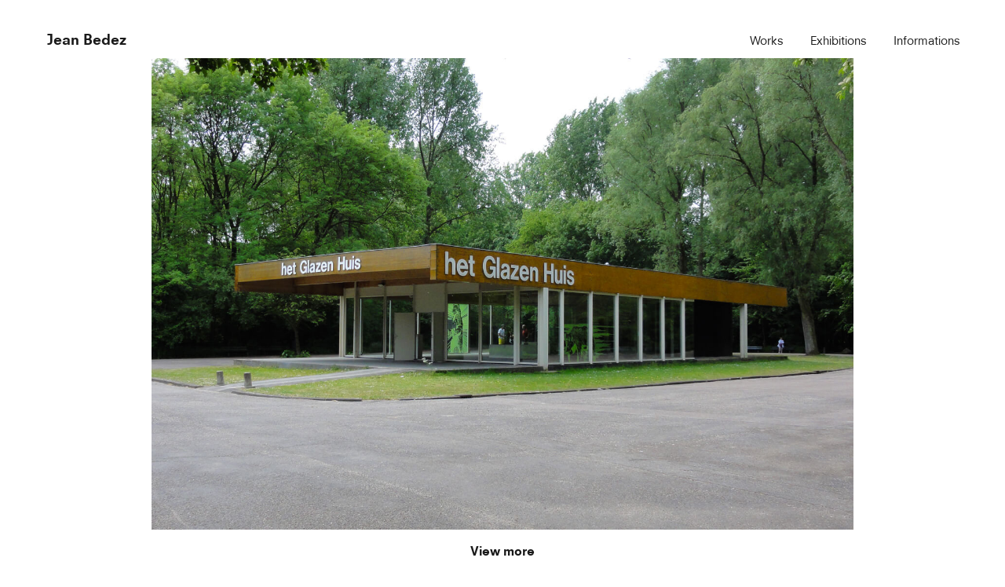

--- FILE ---
content_type: text/html; charset=UTF-8
request_url: https://www.jeanbedez.com/exhibitions/ondertekend/
body_size: 16010
content:
<!DOCTYPE html><!--[if lt IE 7]><html lang="fr" class="no-js lt-ie9 lt-ie8 lt-ie7" prefix="fb: http://www.facebook.com/2008/fbml"><![endif]--><!--[if IE 7]><html lang="fr" class="no-js lt-ie9 lt-ie8" prefix="fb: http://www.facebook.com/2008/fbml"><![endif]--><!--[if IE 8]><html lang="fr" class="no-js lt-ie9" prefix="fb: http://www.facebook.com/2008/fbml"><![endif]--><!--[if gt IE 8]><!--> <html lang="fr" class="no-js" prefix="fb: http://www.facebook.com/2008/fbml"><!--<![endif]--><head><meta charset="utf-8"><meta http-equiv="X-UA-Compatible" content="IE=edge,chrome=1"><title>Jean Bedez</title><link rel="profile" href="http://gmpg.org/xfn/11" /><meta name="description" content="Art contemporain" /><meta name="viewport" content="width=device-width, initial-scale=1, user-scalable=no"/><meta name="msapplication-tap-highlight" content="no" /><meta name="google" content="notranslate" /><meta name="apple-mobile-web-app-capable" content="yes"> <link rel="shortcut icon" type="image/x-icon" href="https://www.jeanbedez.com/wp-content/themes/nosign/favicon.ico"><link rel="apple-touch-icon" sizes="57x57" href="https://www.jeanbedez.com/wp-content/themes/nosign/_img/devices/apple-touch-icon-57x57.png"><link rel="apple-touch-icon" sizes="60x60" href="https://www.jeanbedez.com/wp-content/themes/nosign/_img/devices/apple-touch-icon-60x60.png"><link rel="apple-touch-icon" sizes="72x72" href="https://www.jeanbedez.com/wp-content/themes/nosign/_img/devices/apple-touch-icon-72x72.png"><link rel="apple-touch-icon" sizes="76x76" href="https://www.jeanbedez.com/wp-content/themes/nosign/_img/devices/apple-touch-icon-76x76.png"><link rel="apple-touch-icon" sizes="114x114" href="https://www.jeanbedez.com/wp-content/themes/nosign/_img/devices/apple-touch-icon-114x114.png"><link rel="apple-touch-icon" sizes="120x120" href="https://www.jeanbedez.com/wp-content/themes/nosign/_img/devices/apple-touch-icon-120x120.png"><link rel="apple-touch-icon" sizes="144x144" href="https://www.jeanbedez.com/wp-content/themes/nosign/_img/devices/apple-touch-icon-144x144.png"><link rel="apple-touch-icon" sizes="152x152" href="https://www.jeanbedez.com/wp-content/themes/nosign/_img/devices/apple-touch-icon-152x152.png"><link rel="apple-touch-icon" sizes="180x180" href="https://www.jeanbedez.com/wp-content/themes/nosign/_img/devices/apple-touch-icon-180x180.png"><link rel="manifest" href="https://www.jeanbedez.com/wp-content/themes/nosign/manifest.json"><meta name="msapplication-TileColor" content="#ffffff"><meta name="msapplication-TileImage" content="https://www.jeanbedez.com/wp-content/themes/nosign/_img/devices/mstile-144x144.png"><meta name="theme-color" content="#ffffff"><meta name="twitter:card" content="summary"/><meta name="twitter:description" content="Opening of the exhibition Ondertekend on Sunday 8 th of May at 3 pm in Glazenhuis Amstelpark Amsterdam. Date : 8 th of May till the 29 th of May 2011. De wortels van Stichting ZET (1994) zijn nauw verbonden met tekenen als autonoom onderdeel van de hedendaagse beeldende kunst praktijk. De reden w..."/><meta name="twitter:title" content="Ondertekend / Glazenhuis Amstelpark Amsterdam"/><meta name="twitter:domain" content="Jean Bedez"/><meta property="og:title" content="Ondertekend / Glazenhuis Amstelpark Amsterdam" /><meta property="og:type" content="article" /><meta property="og:site_name" content="https://www.jeanbedez.com" /><meta property="og:description" content="Opening of the exhibition Ondertekend on Sunday 8 th of May at 3 pm in Glazenhuis Amstelpark Amsterdam. Date : 8 th of May till the 29 th of May 2011. De wortels van Stichting ZET (1994) zijn nauw verbonden met tekenen als autonoom onderdeel van de hedendaagse beeldende kunst praktijk. De reden w..." /><meta property="og:url" content="https://www.jeanbedez.com/exhibitions/ondertekend/"/><meta itemprop="name" content="Ondertekend / Glazenhuis Amstelpark Amsterdam" /><meta itemprop="description" content="Opening of the exhibition Ondertekend on Sunday 8 th of May at 3 pm in Glazenhuis Amstelpark Amsterdam. Date : 8 th of May till the 29 th of May 2011. De wortels van Stichting ZET (1994) zijn nauw verbonden met tekenen als autonoom onderdeel van de hedendaagse beeldende kunst praktijk. De reden w..." /><meta property="og:image" content="https://www.jeanbedez.com/wp-content/uploads/2015/09/Ondertekend-00-1-1280x859.jpg"/><link rel="image_src" href="https://www.jeanbedez.com/wp-content/uploads/2015/09/Ondertekend-00-1-1280x859.jpg" /><meta itemprop="image" content="https://www.jeanbedez.com/wp-content/uploads/2015/09/Ondertekend-00-1-1280x859.jpg" /><meta property="og:type" content="article" /><link href="https://www.jeanbedez.com/wp-content/themes/nosign/_css/main.min.css" rel="stylesheet" type="text/css" /><script src="https://www.jeanbedez.com/wp-content/themes/nosign/_js/_lib/modernizr.min.js"></script><script type="text/javascript">(function(i,s,o,g,r,a,m){i['GoogleAnalyticsObject']=r;i[r]=i[r]||function(){(i[r].q=i[r].q||[]).push(arguments)},i[r].l=1*new Date();a=s.createElement(o),m=s.getElementsByTagName(o)[0];a.async=1;a.src=g;m.parentNode.insertBefore(a,m)})(window,document,'script','//www.google-analytics.com/analytics.js','ga');ga('create', 'UA-15524605-1', 'auto');ga('send', 'pageview');</script><meta name='robots' content='max-image-preview:large' /><style>img:is([sizes="auto" i], [sizes^="auto," i]) { contain-intrinsic-size: 3000px 1500px }</style><link rel='stylesheet' id='wp-block-library-css' href='https://www.jeanbedez.com/wp-includes/css/dist/block-library/style.min.css?ver=6.7.4' type='text/css' media='all' /><style id='classic-theme-styles-inline-css' type='text/css'>/*! This file is auto-generated */.wp-block-button__link{color:#fff;background-color:#32373c;border-radius:9999px;box-shadow:none;text-decoration:none;padding:calc(.667em + 2px) calc(1.333em + 2px);font-size:1.125em}.wp-block-file__button{background:#32373c;color:#fff;text-decoration:none}</style><style id='global-styles-inline-css' type='text/css'>:root{--wp--preset--aspect-ratio--square: 1;--wp--preset--aspect-ratio--4-3: 4/3;--wp--preset--aspect-ratio--3-4: 3/4;--wp--preset--aspect-ratio--3-2: 3/2;--wp--preset--aspect-ratio--2-3: 2/3;--wp--preset--aspect-ratio--16-9: 16/9;--wp--preset--aspect-ratio--9-16: 9/16;--wp--preset--color--black: #000000;--wp--preset--color--cyan-bluish-gray: #abb8c3;--wp--preset--color--white: #ffffff;--wp--preset--color--pale-pink: #f78da7;--wp--preset--color--vivid-red: #cf2e2e;--wp--preset--color--luminous-vivid-orange: #ff6900;--wp--preset--color--luminous-vivid-amber: #fcb900;--wp--preset--color--light-green-cyan: #7bdcb5;--wp--preset--color--vivid-green-cyan: #00d084;--wp--preset--color--pale-cyan-blue: #8ed1fc;--wp--preset--color--vivid-cyan-blue: #0693e3;--wp--preset--color--vivid-purple: #9b51e0;--wp--preset--gradient--vivid-cyan-blue-to-vivid-purple: linear-gradient(135deg,rgba(6,147,227,1) 0%,rgb(155,81,224) 100%);--wp--preset--gradient--light-green-cyan-to-vivid-green-cyan: linear-gradient(135deg,rgb(122,220,180) 0%,rgb(0,208,130) 100%);--wp--preset--gradient--luminous-vivid-amber-to-luminous-vivid-orange: linear-gradient(135deg,rgba(252,185,0,1) 0%,rgba(255,105,0,1) 100%);--wp--preset--gradient--luminous-vivid-orange-to-vivid-red: linear-gradient(135deg,rgba(255,105,0,1) 0%,rgb(207,46,46) 100%);--wp--preset--gradient--very-light-gray-to-cyan-bluish-gray: linear-gradient(135deg,rgb(238,238,238) 0%,rgb(169,184,195) 100%);--wp--preset--gradient--cool-to-warm-spectrum: linear-gradient(135deg,rgb(74,234,220) 0%,rgb(151,120,209) 20%,rgb(207,42,186) 40%,rgb(238,44,130) 60%,rgb(251,105,98) 80%,rgb(254,248,76) 100%);--wp--preset--gradient--blush-light-purple: linear-gradient(135deg,rgb(255,206,236) 0%,rgb(152,150,240) 100%);--wp--preset--gradient--blush-bordeaux: linear-gradient(135deg,rgb(254,205,165) 0%,rgb(254,45,45) 50%,rgb(107,0,62) 100%);--wp--preset--gradient--luminous-dusk: linear-gradient(135deg,rgb(255,203,112) 0%,rgb(199,81,192) 50%,rgb(65,88,208) 100%);--wp--preset--gradient--pale-ocean: linear-gradient(135deg,rgb(255,245,203) 0%,rgb(182,227,212) 50%,rgb(51,167,181) 100%);--wp--preset--gradient--electric-grass: linear-gradient(135deg,rgb(202,248,128) 0%,rgb(113,206,126) 100%);--wp--preset--gradient--midnight: linear-gradient(135deg,rgb(2,3,129) 0%,rgb(40,116,252) 100%);--wp--preset--font-size--small: 13px;--wp--preset--font-size--medium: 20px;--wp--preset--font-size--large: 36px;--wp--preset--font-size--x-large: 42px;--wp--preset--spacing--20: 0.44rem;--wp--preset--spacing--30: 0.67rem;--wp--preset--spacing--40: 1rem;--wp--preset--spacing--50: 1.5rem;--wp--preset--spacing--60: 2.25rem;--wp--preset--spacing--70: 3.38rem;--wp--preset--spacing--80: 5.06rem;--wp--preset--shadow--natural: 6px 6px 9px rgba(0, 0, 0, 0.2);--wp--preset--shadow--deep: 12px 12px 50px rgba(0, 0, 0, 0.4);--wp--preset--shadow--sharp: 6px 6px 0px rgba(0, 0, 0, 0.2);--wp--preset--shadow--outlined: 6px 6px 0px -3px rgba(255, 255, 255, 1), 6px 6px rgba(0, 0, 0, 1);--wp--preset--shadow--crisp: 6px 6px 0px rgba(0, 0, 0, 1);}:where(.is-layout-flex){gap: 0.5em;}:where(.is-layout-grid){gap: 0.5em;}body .is-layout-flex{display: flex;}.is-layout-flex{flex-wrap: wrap;align-items: center;}.is-layout-flex > :is(*, div){margin: 0;}body .is-layout-grid{display: grid;}.is-layout-grid > :is(*, div){margin: 0;}:where(.wp-block-columns.is-layout-flex){gap: 2em;}:where(.wp-block-columns.is-layout-grid){gap: 2em;}:where(.wp-block-post-template.is-layout-flex){gap: 1.25em;}:where(.wp-block-post-template.is-layout-grid){gap: 1.25em;}.has-black-color{color: var(--wp--preset--color--black) !important;}.has-cyan-bluish-gray-color{color: var(--wp--preset--color--cyan-bluish-gray) !important;}.has-white-color{color: var(--wp--preset--color--white) !important;}.has-pale-pink-color{color: var(--wp--preset--color--pale-pink) !important;}.has-vivid-red-color{color: var(--wp--preset--color--vivid-red) !important;}.has-luminous-vivid-orange-color{color: var(--wp--preset--color--luminous-vivid-orange) !important;}.has-luminous-vivid-amber-color{color: var(--wp--preset--color--luminous-vivid-amber) !important;}.has-light-green-cyan-color{color: var(--wp--preset--color--light-green-cyan) !important;}.has-vivid-green-cyan-color{color: var(--wp--preset--color--vivid-green-cyan) !important;}.has-pale-cyan-blue-color{color: var(--wp--preset--color--pale-cyan-blue) !important;}.has-vivid-cyan-blue-color{color: var(--wp--preset--color--vivid-cyan-blue) !important;}.has-vivid-purple-color{color: var(--wp--preset--color--vivid-purple) !important;}.has-black-background-color{background-color: var(--wp--preset--color--black) !important;}.has-cyan-bluish-gray-background-color{background-color: var(--wp--preset--color--cyan-bluish-gray) !important;}.has-white-background-color{background-color: var(--wp--preset--color--white) !important;}.has-pale-pink-background-color{background-color: var(--wp--preset--color--pale-pink) !important;}.has-vivid-red-background-color{background-color: var(--wp--preset--color--vivid-red) !important;}.has-luminous-vivid-orange-background-color{background-color: var(--wp--preset--color--luminous-vivid-orange) !important;}.has-luminous-vivid-amber-background-color{background-color: var(--wp--preset--color--luminous-vivid-amber) !important;}.has-light-green-cyan-background-color{background-color: var(--wp--preset--color--light-green-cyan) !important;}.has-vivid-green-cyan-background-color{background-color: var(--wp--preset--color--vivid-green-cyan) !important;}.has-pale-cyan-blue-background-color{background-color: var(--wp--preset--color--pale-cyan-blue) !important;}.has-vivid-cyan-blue-background-color{background-color: var(--wp--preset--color--vivid-cyan-blue) !important;}.has-vivid-purple-background-color{background-color: var(--wp--preset--color--vivid-purple) !important;}.has-black-border-color{border-color: var(--wp--preset--color--black) !important;}.has-cyan-bluish-gray-border-color{border-color: var(--wp--preset--color--cyan-bluish-gray) !important;}.has-white-border-color{border-color: var(--wp--preset--color--white) !important;}.has-pale-pink-border-color{border-color: var(--wp--preset--color--pale-pink) !important;}.has-vivid-red-border-color{border-color: var(--wp--preset--color--vivid-red) !important;}.has-luminous-vivid-orange-border-color{border-color: var(--wp--preset--color--luminous-vivid-orange) !important;}.has-luminous-vivid-amber-border-color{border-color: var(--wp--preset--color--luminous-vivid-amber) !important;}.has-light-green-cyan-border-color{border-color: var(--wp--preset--color--light-green-cyan) !important;}.has-vivid-green-cyan-border-color{border-color: var(--wp--preset--color--vivid-green-cyan) !important;}.has-pale-cyan-blue-border-color{border-color: var(--wp--preset--color--pale-cyan-blue) !important;}.has-vivid-cyan-blue-border-color{border-color: var(--wp--preset--color--vivid-cyan-blue) !important;}.has-vivid-purple-border-color{border-color: var(--wp--preset--color--vivid-purple) !important;}.has-vivid-cyan-blue-to-vivid-purple-gradient-background{background: var(--wp--preset--gradient--vivid-cyan-blue-to-vivid-purple) !important;}.has-light-green-cyan-to-vivid-green-cyan-gradient-background{background: var(--wp--preset--gradient--light-green-cyan-to-vivid-green-cyan) !important;}.has-luminous-vivid-amber-to-luminous-vivid-orange-gradient-background{background: var(--wp--preset--gradient--luminous-vivid-amber-to-luminous-vivid-orange) !important;}.has-luminous-vivid-orange-to-vivid-red-gradient-background{background: var(--wp--preset--gradient--luminous-vivid-orange-to-vivid-red) !important;}.has-very-light-gray-to-cyan-bluish-gray-gradient-background{background: var(--wp--preset--gradient--very-light-gray-to-cyan-bluish-gray) !important;}.has-cool-to-warm-spectrum-gradient-background{background: var(--wp--preset--gradient--cool-to-warm-spectrum) !important;}.has-blush-light-purple-gradient-background{background: var(--wp--preset--gradient--blush-light-purple) !important;}.has-blush-bordeaux-gradient-background{background: var(--wp--preset--gradient--blush-bordeaux) !important;}.has-luminous-dusk-gradient-background{background: var(--wp--preset--gradient--luminous-dusk) !important;}.has-pale-ocean-gradient-background{background: var(--wp--preset--gradient--pale-ocean) !important;}.has-electric-grass-gradient-background{background: var(--wp--preset--gradient--electric-grass) !important;}.has-midnight-gradient-background{background: var(--wp--preset--gradient--midnight) !important;}.has-small-font-size{font-size: var(--wp--preset--font-size--small) !important;}.has-medium-font-size{font-size: var(--wp--preset--font-size--medium) !important;}.has-large-font-size{font-size: var(--wp--preset--font-size--large) !important;}.has-x-large-font-size{font-size: var(--wp--preset--font-size--x-large) !important;}:where(.wp-block-post-template.is-layout-flex){gap: 1.25em;}:where(.wp-block-post-template.is-layout-grid){gap: 1.25em;}:where(.wp-block-columns.is-layout-flex){gap: 2em;}:where(.wp-block-columns.is-layout-grid){gap: 2em;}:root :where(.wp-block-pullquote){font-size: 1.5em;line-height: 1.6;}</style><link rel="https://api.w.org/" href="https://www.jeanbedez.com/wp-json/" /><link rel="canonical" href="https://www.jeanbedez.com/exhibitions/ondertekend/" /></head><body class="exhibitions-template-default single single-exhibitions postid-474" itemscope itemtype="http://schema.org/Other" ><!--[if lt IE 9]><p class="chromeframe">You are using an <strong>outdated</strong> browser. Please <a href="http://browsehappy.com/">upgrade your browser</a> or <a href="http://www.google.com/chromeframe/?redirect=true">activate Google Chrome Frame</a> to improve your experience.</p><![endif]--><div id="fb-root"></div><div id="main" class="container section_container fullscreen"><div id="main_bloc" class="exhibition clearfix" data-next="https://www.jeanbedez.com/exhibitions/le-choix-du-titre-est-un-faux-probleme/" ><div id="main_bloc_bgc" class="clearfix"><div class="workitem "><div class="nsg_cnt clearfix"><div class="slider ui_hidden"><div class="nsg_cnt w100"><div class="owl-carousel w100"><img src="https://www.jeanbedez.com/wp-content/uploads/2015/09/Ondertekend-00-1.jpg" width="1440" height="966" alt="Ondertekend-00 (1)"  class="fullimg" /></div><div class="prev"><span class="icon-left"></span></div><div class="next"><span class="icon-right"></span></div><div class="progress"><span class="current">1</span>/1</div><div class="info"><svg xmlns="http://www.w3.org/2000/svg" viewBox="0 0 60 60"><path fill="#ffffff" d="M23.1 46.3c12.7 0 23.1-10.3 23.1-23.1S35.9.1 23.1.1 0 10.4 0 23.2c0 12.7 10.3 23.1 23.1 23.1zm-2.3-30c0-.3 0-.6.2-.8.2-.3.3-.5.5-.8.2-.2.5-.3.8-.5.3-.2.6-.2.9-.2.3 0 .6 0 .8.2.3.2.5.3.8.5.2.2.3.5.5.8.2.3.2.6.2.8s0 .6-.2.8c-.2.3-.3.5-.5.8-.2.2-.5.3-.8.5-.3.2-.6.2-.9.2s-.6 0-.9-.2c-.3-.2-.5-.3-.8-.5-.2-.2-.3-.5-.5-.8-.1-.2-.1-.5-.1-.8zm.3 4.3H25v13.8h-3.9V20.6z"/></svg></div><div class="nsg_cnt hidden infobloc"><div class="maxw1280 jscenter"><div class="col-md-6 col-md-offset-3 intropanel"><div class="info_cnt intro_cnt_holder"><h1>2011<br /><br />Ondertekend / Glazenhuis Amstelpark Amsterdam</h1></div></div></div></div></div></div><div class="viewmore"><span>View more</span></div></div><div class="bloc_desc_work maxw1280 clearfix viewmore_ancre"><div class="nsg_cnt w100"><div class="col-md-2 mention_cnt desktop"><div class="mention_exhibition"><div class="mention_pdf"><div class="downloads onScreenItem"><a href="https://www.jeanbedez.com/wp-content/uploads/2015/09/ondertekend.pdf" target="_blank">Download brochure</a><br /></div></div></div></div><div class="col-md-6 col-md-offset-1 work_desc"><h1>2011<br />Ondertekend / Glazenhuis Amstelpark Amsterdam</h1><div class="content_en"><div class="desc_en desc_more"><div class="txt_more"><p>Opening of the exhibition Ondertekend on Sunday 8 th of May at 3 pm in Glazenhuis Amstelpark Amsterdam.</p><p>Date : 8 th of May till the 29 th of May 2011.</p><p>De wortels van Stichting ZET (1994) zijn nauw verbonden met tekenen als autonoom onderdeel van de hedendaagse beeldende kunst praktijk. De reden waarom wij in het kader van de manifestatie All About Drawing/Stedelijk Museum Schiedam in het Glazenhuis de ruimte geven aan ‘tekenaars’.<br />De tentoonstelling is mogelijke gemaakt met steun van Maison Descrates, Novotel en Stadsdeel Zuid.</p><p>The origins of the ZET Foundation (1994) are closely connected with drawing as an autonomous element in contemporary visual art practice. It is for this reason that the exhibition All About Drawing/ Stedelijk Museum Schiedam in Het Glazen Huis (The Glass House) is dedicated to the work of artists whose practice is lead by drawing. The exhibition has been made possible with the support of Maison Descrates, Novotel and the municipal authority of Amsterdam Stadsdeel Zuid.</p><p>Stichting ZET<br />Glazenhuis Amstelpark Amsterdam<br />Europaboulevard 1</p><p>Open: do t/m zo<br />12 – 17.00 uur<br />Opening: 8 en 14 mei<br />15.00 uur</p><p><a href="http://www.zetfoundation.nl" target="_blank">www.zetfoundation.nl</a></p><p>Ondertekend</p><p>Participating artists:</p><p>Steven Baelen (België)<br />Jean Bedez (Frankrijk)<br />Lenneke van der Goot (Nederland)<br />Hippolyte Hentgen (Frankrijk)<br />Fiona Michie (Schotland)<br />PJ Roggeband (Nederland)<br />Dorien de Wit (Nederland)</p><p>14 th of May at 3 pm. Map by P J Roggeband. A wandering through the Amstelpark in eleven steps based on language and drawing, starting from Het Glazen Huis.</p><p>Sunday 29 th of May at 3 pm drawing marathon Cadavre Exquise.</p><p>Stichting ZET nodigt u uit voor de opening van de tentoonstelling Ondertekend op zondag 8 mei om 15.00 uur in het Glazenhuis Amstelpark Amsterdam.</p><p>Muziek :<br />Aslan Muziekcentrum,<br />Muziekgroep NuHelin, Helin Atalay – Zang, Shoresh Abdulrahman – Viool, Hakan Uyrum – Ud, Ney.</p><p>8 mei t/m 29 mei<br />Openingstijden: donderdag t/m zondag 12.00 tot 17.00 uur en volgens afspraak.</p><p>14 mei om 15.00 uur. Plattegrond door PJ Roggeband. Vanuit het<br />Glazenhuis een struintocht in elf stappen rond taal &#038; tekenen in het Amstelpark.</p><p>Zondag 29 mei vanaf 15.00 uur tekenmarathon Cadavre Exquise,<br />tekenliefhebbers welkom.</p><p>Het Glazen Huis vindt u in het Amstelpark bus 62 ( hoofdingang<br />Europa boulevard of de rode brug), tram 4 en/of sneltram 51 (halte RAI).<br />Deze tentoonstelling is mogelijk gemaakt met steun van Stadsdeel Zuid, Maison Descartes, Novotel-Amsterdam, de Kunstzee, Muziekcentrum Aslan, alle vrijwilligers en de kunstenaars.<br />Maakt deel uit van All About Drawing en Art In Amsterdam.</p></div></div><div class="readmore"><a href="#" class="readmorelink">more</a></div></div><div class="content_fr"><div class="desc_fr desc_more"><div class="txt_more"></div></div><div class="readmore"><a href="#" class="readmorelink">afficher plus</a></div></div><div class="mobile"><div class="downloads onScreenItem"><a href="https://www.jeanbedez.com/wp-content/uploads/2015/09/ondertekend.pdf" target="_blank">Download brochure</a><br /></div></div></div></div></div><div class="related onScreenItem"><h1>Related</h1><div class="nsg_cnt w100"><div class="owl-carousel w100"><div class="related_item " data-index="0" data-url="https://www.jeanbedez.com/works/etude-pour-polyptique-i/"><div class="related_item_img"><img width="1440" height="966" src="https://www.jeanbedez.com/wp-content/uploads/2015/09/etude-pour-polyptique-I.jpg" class="fullimg" alt=""  /></div><div class="related_item_txt">Etude pour polyptique I</div></div><div class="related_item active" data-index="1" data-url="https://www.jeanbedez.com/works/etude-pour-polyptique-ii/"><div class="related_item_img"><img width="1440" height="966" src="https://www.jeanbedez.com/wp-content/uploads/2015/09/etude-pour-polyptique-II.jpg" class="fullimg" alt=""  /></div><div class="related_item_txt">Etude pour polyptique II</div></div><div class="related_item " data-index="2" data-url="https://www.jeanbedez.com/works/untitled-femme-a-la-tete-dibex/"><div class="related_item_img"><img width="1440" height="966" src="https://www.jeanbedez.com/wp-content/uploads/2015/09/femme-a-tete-d-ibex.jpg" class="fullimg" alt=""  /></div><div class="related_item_txt">Untitled (femme à la tête d'ibex)</div></div></div></div></div></div></div></div><div id="menu" class="clearfix alpha0 desktop"><div class="nav maxw1280"><div class="nav_cnt"><div class="logo col-md-3"><a href="https://www.jeanbedez.com" title="Jean Bedez"><h1>Jean Bedez</h1></a></div><div class="col-md-9 menucnt"><ul id="menu-main_menu" class="main_menu"><li id="menu-item-70" class="menu-item menu-item-type-post_type menu-item-object-page"><a href="https://www.jeanbedez.com/works/">works</a></li><li id="menu-item-69" class="menu-item menu-item-type-post_type menu-item-object-page"><a href="https://www.jeanbedez.com/exhibitions/">exhibitions</a></li><li id="menu-item-63" class="menu-item menu-item-type-post_type menu-item-object-page"><a href="https://www.jeanbedez.com/informations/">informations</a></li></ul></div></div></div></div><div id="menumobile" class="mobile"><div class="menumobile_logo nsg_cnt"><a href="https://www.jeanbedez.com" title="Jean Bedez">Jean Bedez</a><div class="burger"><div class="nsg_cnt"><div id="burger">  <span></span>  <span></span>  <span></span>  <span></span></div></div></div></div><div id="submenumobile"><div class="submenumobile_cnt w100 fullheight"><ul class="main_menu_mobile"><li class="menu-item"><a href="https://www.jeanbedez.com/informations/" >informations</a></li><li class="menu-item"><a href="https://www.jeanbedez.com/works/" >works</a><div class="submenumobile_item"><a href="https://www.jeanbedez.com/works/murmuration-aux-cent-sonnets-dessin-gauche/"><div class="col-xs-4 nomargpadd"><img width="1440" height="966" src="https://www.jeanbedez.com/wp-content/uploads/2025/03/Murmuration-aux-cent-sonnets-gauche-1.jpg" class="fullimg" alt=""  /></div><div class="col-xs-8 nomargpadd">Murmuration aux cent sonnets (Dessin gauche)</div></a></div><div class="submenumobile_item"><a href="https://www.jeanbedez.com/works/murmuration-aux-cent-sonnets-dessin-central/"><div class="col-xs-4 nomargpadd"><img width="1440" height="966" src="https://www.jeanbedez.com/wp-content/uploads/2025/03/Murmuration-aux-cent-sonnets-centre.jpg" class="fullimg" alt=""  /></div><div class="col-xs-8 nomargpadd">Murmuration aux cent sonnets (Dessin central)</div></a></div><div class="submenumobile_item"><a href="https://www.jeanbedez.com/works/murmuration-aux-cent-sonnets/"><div class="col-xs-4 nomargpadd"><img width="1440" height="966" src="https://www.jeanbedez.com/wp-content/uploads/2025/03/Murmuration-aux-cent-sonnets-droite-1.jpg" class="fullimg" alt=""  /></div><div class="col-xs-8 nomargpadd">Murmuration aux cent sonnets (Dessin droit)</div></a></div><div class="submenumobile_item"><a href="https://www.jeanbedez.com/works/au-crepuscule-des-dieux-labyrinthe-de-la-cathedrale-de-reims/"><div class="col-xs-4 nomargpadd"><img width="1440" height="966" src="https://www.jeanbedez.com/wp-content/uploads/2022/10/DESSIN1_REIMS..webp" class="fullimg" alt=""  /></div><div class="col-xs-8 nomargpadd">Au crépuscule des dieux (Labyrinthe de la cathédrale de Reims)</div></a></div><div class="submenumobile_item"><a href="https://www.jeanbedez.com/works/au-crepuscule-des-dieux-labyrinthe-de-la-cathedrale-de-chartres/"><div class="col-xs-4 nomargpadd"><img width="1440" height="966" src="https://www.jeanbedez.com/wp-content/uploads/2022/10/DESSIN2_CHARTRES..webp" class="fullimg" alt=""  /></div><div class="col-xs-8 nomargpadd">Au crépuscule des dieux ( Labyrinthe de la cathédrale de Chartres)</div></a></div><div class="submenumobile_item"><a href="https://www.jeanbedez.com/works/au-crepuscule-des-dieux-labyrinthe-de-la-cathedrale-damiens/"><div class="col-xs-4 nomargpadd"><img width="1440" height="966" src="https://www.jeanbedez.com/wp-content/uploads/2022/10/DESSIN3_AMIENS.webp" class="fullimg" alt=""  /></div><div class="col-xs-8 nomargpadd">Au crépuscule des dieux (Labyrinthe de la cathédrale d'Amiens)</div></a></div><div class="submenumobile_item"><a href="https://www.jeanbedez.com/works/hercule-et-cacus-labyrinthe-de-la-villa-kerylos/"><div class="col-xs-4 nomargpadd"><img width="1440" height="966" src="https://www.jeanbedez.com/wp-content/uploads/2022/10/DESSIN4_VILLA_KERYLOS.webp" class="fullimg" alt=""  /></div><div class="col-xs-8 nomargpadd">Hercule et Cacus (Labyrinthe de la Villa Kérylos)</div></a></div><div class="submenumobile_item"><a href="https://www.jeanbedez.com/works/minotaure/"><div class="col-xs-4 nomargpadd"><img width="1440" height="966" src="https://www.jeanbedez.com/wp-content/uploads/2022/10/DESSIN5_MINOTAURE.webp" class="fullimg" alt=""  /></div><div class="col-xs-8 nomargpadd">Minotaure</div></a></div><div class="submenumobile_item"><a href="https://www.jeanbedez.com/works/andromede-labyrinthe-de-la-cathedrale-de-sens/"><div class="col-xs-4 nomargpadd"><img width="1440" height="966" src="https://www.jeanbedez.com/wp-content/uploads/2022/10/DESSIN6_Andromede_-SENS.webp" class="fullimg" alt=""  /></div><div class="col-xs-8 nomargpadd">Andromède (Labyrinthe de la cathédrale de Sens)</div></a></div><div class="submenumobile_item"><a href="https://www.jeanbedez.com/works/atlas-labyrinthe-de-la-cathedrale-de-bayeux/"><div class="col-xs-4 nomargpadd"><img width="1440" height="966" src="https://www.jeanbedez.com/wp-content/uploads/2022/10/DESSIN7_Atlas_BAYEUX.webp" class="fullimg" alt=""  /></div><div class="col-xs-8 nomargpadd">Atlas (Labyrinthe de la cathédrale de Bayeux)</div></a></div><div class="submenumobile_item"><a href="https://www.jeanbedez.com/works/hercule-enfant-etouffant-les-serpents-i/"><div class="col-xs-4 nomargpadd"><img width="388" height="260" src="https://www.jeanbedez.com/wp-content/uploads/2021/05/01_Hercule_enfant_I-388x260.jpg" class="fullimg" alt="1"  /></div><div class="col-xs-8 nomargpadd">Hercule enfant étouffant les serpents I</div></a></div><div class="submenumobile_item"><a href="https://www.jeanbedez.com/works/hercule-enfant-etouffant-les-serpents-ii/"><div class="col-xs-4 nomargpadd"><img width="388" height="260" src="https://www.jeanbedez.com/wp-content/uploads/2021/05/04_Hercule_enfant_II-388x260.jpg" class="fullimg" alt="1"  /></div><div class="col-xs-8 nomargpadd">Hercule enfant étouffant les serpents II</div></a></div><div class="submenumobile_item"><a href="https://www.jeanbedez.com/works/le-geant/"><div class="col-xs-4 nomargpadd"><img width="388" height="260" src="https://www.jeanbedez.com/wp-content/uploads/2021/05/03_Geant-388x260.jpg" class="fullimg" alt="1"  /></div><div class="col-xs-8 nomargpadd">Le géant</div></a></div><div class="submenumobile_item"><a href="https://www.jeanbedez.com/works/atlas-portant-le-monde/"><div class="col-xs-4 nomargpadd"><img width="388" height="260" src="https://www.jeanbedez.com/wp-content/uploads/2021/05/02_Atlas-388x260.jpg" class="fullimg" alt="1"  /></div><div class="col-xs-8 nomargpadd">Atlas portant le monde</div></a></div><div class="submenumobile_item"><a href="https://www.jeanbedez.com/works/hercule-et-cacus-i/"><div class="col-xs-4 nomargpadd"><img width="388" height="260" src="https://www.jeanbedez.com/wp-content/uploads/2021/05/01_1_HERCULE_CACUS_01_HD-388x260.jpg" class="fullimg" alt="1"  /></div><div class="col-xs-8 nomargpadd">Hercule et Cacus I</div></a></div><div class="submenumobile_item"><a href="https://www.jeanbedez.com/works/hercule-et-cacus-ii/"><div class="col-xs-4 nomargpadd"><img width="388" height="260" src="https://www.jeanbedez.com/wp-content/uploads/2021/05/02_1_HERCULE_CACUS_02_HD-388x260.jpg" class="fullimg" alt="1"  /></div><div class="col-xs-8 nomargpadd">Hercule et Cacus II</div></a></div><div class="submenumobile_item"><a href="https://www.jeanbedez.com/works/hercule-et-cacus-iii/"><div class="col-xs-4 nomargpadd"><img width="388" height="260" src="https://www.jeanbedez.com/wp-content/uploads/2021/05/03_1_HERCULE_CACUS_03_HD-388x260.jpg" class="fullimg" alt="1"  /></div><div class="col-xs-8 nomargpadd">Hercule et Cacus III</div></a></div><div class="submenumobile_item"><a href="https://www.jeanbedez.com/works/hercule-tuant-cacus-avec-une-massue/"><div class="col-xs-4 nomargpadd"><img width="388" height="260" src="https://www.jeanbedez.com/wp-content/uploads/2021/05/07_HERCULE_CACUS_MASSUE_HD-388x260.jpg" class="fullimg" alt="1"  /></div><div class="col-xs-8 nomargpadd">Hercule tuant Cacus avec une massue</div></a></div><div class="submenumobile_item"><a href="https://www.jeanbedez.com/works/hercule-combattant-achelous/"><div class="col-xs-4 nomargpadd"><img width="388" height="260" src="https://www.jeanbedez.com/wp-content/uploads/2021/05/04_HERCULE_ACHELOUS_HD-388x260.jpg" class="fullimg" alt="1"  /></div><div class="col-xs-8 nomargpadd">Hercule combattant Achéloüs</div></a></div><div class="submenumobile_item"><a href="https://www.jeanbedez.com/works/hercule-enfant-etouffant-les-serpents/"><div class="col-xs-4 nomargpadd"><img width="388" height="260" src="https://www.jeanbedez.com/wp-content/uploads/2021/05/05_HERCULE_SERPENTS_HD-388x260.jpg" class="fullimg" alt="1"  /></div><div class="col-xs-8 nomargpadd">Hercule enfant étouffant les serpents</div></a></div><div class="submenumobile_item"><a href="https://www.jeanbedez.com/works/constellation-du-dragon/"><div class="col-xs-4 nomargpadd"><img width="388" height="260" src="https://www.jeanbedez.com/wp-content/uploads/2021/05/06_CONSTELLATION_DRAGON_HD-1-388x260.jpg" class="fullimg" alt="1"  /></div><div class="col-xs-8 nomargpadd">Constellation du dragon</div></a></div><div class="submenumobile_item"><a href="https://www.jeanbedez.com/works/de-sphaera-mundi-i/"><div class="col-xs-4 nomargpadd"><img width="388" height="260" src="https://www.jeanbedez.com/wp-content/uploads/2021/05/01_DE_SPHAERA_MUNDI-388x260.jpg" class="fullimg" alt="1"  /></div><div class="col-xs-8 nomargpadd">De Sphaera Mundi I</div></a></div><div class="submenumobile_item"><a href="https://www.jeanbedez.com/works/de-sphaera-mundi-ii/"><div class="col-xs-4 nomargpadd"><img width="388" height="260" src="https://www.jeanbedez.com/wp-content/uploads/2021/05/02_DE_SPHAERA_MUNDI-388x260.jpg" class="fullimg" alt="1"  /></div><div class="col-xs-8 nomargpadd">De Sphaera Mundi II</div></a></div><div class="submenumobile_item"><a href="https://www.jeanbedez.com/works/de-sphaera-mundi-iii/"><div class="col-xs-4 nomargpadd"><img width="388" height="260" src="https://www.jeanbedez.com/wp-content/uploads/2021/05/03_DE_SPHAERA_MUNDI-388x260.jpg" class="fullimg" alt="1"  /></div><div class="col-xs-8 nomargpadd">De Sphaera Mundi III</div></a></div><div class="submenumobile_item"><a href="https://www.jeanbedez.com/works/de-sphaera-mundi-iv/"><div class="col-xs-4 nomargpadd"><img width="388" height="260" src="https://www.jeanbedez.com/wp-content/uploads/2021/05/04_DE_SPHAERA_MUNDI-388x260.jpg" class="fullimg" alt="1"  /></div><div class="col-xs-8 nomargpadd">De Sphaera Mundi IV</div></a></div><div class="submenumobile_item"><a href="https://www.jeanbedez.com/works/de-sphaera-mundi-05/"><div class="col-xs-4 nomargpadd"><img width="388" height="260" src="https://www.jeanbedez.com/wp-content/uploads/2019/05/05_DE_SPHAERA_MUNDI-1-388x260.jpg" class="fullimg" alt="1"  /></div><div class="col-xs-8 nomargpadd">De Sphaera Mundi V</div></a></div><div class="submenumobile_item"><a href="https://www.jeanbedez.com/works/de-sphaera-mundi-06/"><div class="col-xs-4 nomargpadd"><img width="388" height="260" src="https://www.jeanbedez.com/wp-content/uploads/2019/05/06_DE_SPHAERA_MUNDI-388x260.jpg" class="fullimg" alt="1"  /></div><div class="col-xs-8 nomargpadd">De Sphaera Mundi VI</div></a></div><div class="submenumobile_item"><a href="https://www.jeanbedez.com/works/de-sphaera-mundi-07/"><div class="col-xs-4 nomargpadd"><img width="388" height="260" src="https://www.jeanbedez.com/wp-content/uploads/2019/05/07_DE_SPHAERA_MUNDI-388x260.jpg" class="fullimg" alt="1"  /></div><div class="col-xs-8 nomargpadd">De Sphaera Mundi VII</div></a></div><div class="submenumobile_item"><a href="https://www.jeanbedez.com/works/de-sphaera-mundi-08/"><div class="col-xs-4 nomargpadd"><img width="388" height="260" src="https://www.jeanbedez.com/wp-content/uploads/2019/05/DE-SPHAERA-MUNDI4-388x260.jpg" class="fullimg" alt="1"  /></div><div class="col-xs-8 nomargpadd">De Sphaera Mundi VIII</div></a></div><div class="submenumobile_item"><a href="https://www.jeanbedez.com/works/sans-titre-6/"><div class="col-xs-4 nomargpadd"><img width="388" height="260" src="https://www.jeanbedez.com/wp-content/uploads/2019/05/PAYSAGE1-388x260.jpg" class="fullimg" alt="1"  /></div><div class="col-xs-8 nomargpadd">Sans titre</div></a></div><div class="submenumobile_item"><a href="https://www.jeanbedez.com/works/sans-titre-5/"><div class="col-xs-4 nomargpadd"><img width="388" height="260" src="https://www.jeanbedez.com/wp-content/uploads/2019/05/PAYSAGE2-388x260.jpg" class="fullimg" alt="1"  /></div><div class="col-xs-8 nomargpadd">Sans titre</div></a></div><div class="submenumobile_item"><a href="https://www.jeanbedez.com/works/sans-titre-7/"><div class="col-xs-4 nomargpadd"><img width="388" height="260" src="https://www.jeanbedez.com/wp-content/uploads/2019/05/PAYSAGE3-388x260.jpg" class="fullimg" alt="1"  /></div><div class="col-xs-8 nomargpadd">Sans titre</div></a></div><div class="submenumobile_item"><a href="https://www.jeanbedez.com/works/la-fille-de-lair-diptyque/"><div class="col-xs-4 nomargpadd"><img width="400" height="250" src="https://www.jeanbedez.com/wp-content/uploads/2019/03/la-fille-de-l-air-400x250.jpg" class="fullimg" alt="1"  /></div><div class="col-xs-8 nomargpadd">La fille de l'air (Diptyque)</div></a></div><div class="submenumobile_item"><a href="https://www.jeanbedez.com/works/lamour-menacant-diptyque/"><div class="col-xs-4 nomargpadd"><img width="400" height="250" src="https://www.jeanbedez.com/wp-content/uploads/2019/03/l-amour-menacant-400x250.jpg" class="fullimg" alt="1"  /></div><div class="col-xs-8 nomargpadd">L'amour menaçant (Diptyque)</div></a></div><div class="submenumobile_item"><a href="https://www.jeanbedez.com/works/audiant-opulenti/"><div class="col-xs-4 nomargpadd"><img width="400" height="250" src="https://www.jeanbedez.com/wp-content/uploads/2018/10/audiant-400x250.jpg" class="fullimg" alt="1"  /></div><div class="col-xs-8 nomargpadd">AUDIANT OPULENTI</div></a></div><div class="submenumobile_item"><a href="https://www.jeanbedez.com/works/dominicanes/"><div class="col-xs-4 nomargpadd"><img width="400" height="250" src="https://www.jeanbedez.com/wp-content/uploads/2018/10/dominicanes-400x250.jpg" class="fullimg" alt="1"  /></div><div class="col-xs-8 nomargpadd">Dominicanes</div></a></div><div class="submenumobile_item"><a href="https://www.jeanbedez.com/works/diabolus-in-luxuria-etude-preparatoire/"><div class="col-xs-4 nomargpadd"><img width="388" height="260" src="https://www.jeanbedez.com/wp-content/uploads/2018/10/Diabolus-in-Luxuria-388x260.jpg" class="fullimg" alt="1"  /></div><div class="col-xs-8 nomargpadd">Diabolus in Luxuria (étude préparatoire)</div></a></div><div class="submenumobile_item"><a href="https://www.jeanbedez.com/works/pluton/"><div class="col-xs-4 nomargpadd"><img width="400" height="250" src="https://www.jeanbedez.com/wp-content/uploads/2018/10/pluton-400x250.jpg" class="fullimg" alt="1"  /></div><div class="col-xs-8 nomargpadd">Pluton</div></a></div><div class="submenumobile_item"><a href="https://www.jeanbedez.com/works/mars/"><div class="col-xs-4 nomargpadd"><img width="400" height="250" src="https://www.jeanbedez.com/wp-content/uploads/2018/10/mars-400x250.jpg" class="fullimg" alt="1"  /></div><div class="col-xs-8 nomargpadd">Mars</div></a></div><div class="submenumobile_item"><a href="https://www.jeanbedez.com/works/mercure/"><div class="col-xs-4 nomargpadd"><img width="400" height="250" src="https://www.jeanbedez.com/wp-content/uploads/2018/10/mercure-400x250.jpg" class="fullimg" alt="1"  /></div><div class="col-xs-8 nomargpadd">Mercure</div></a></div><div class="submenumobile_item"><a href="https://www.jeanbedez.com/works/jupiter/"><div class="col-xs-4 nomargpadd"><img width="400" height="250" src="https://www.jeanbedez.com/wp-content/uploads/2018/10/jupiter-400x250.jpg" class="fullimg" alt="1"  /></div><div class="col-xs-8 nomargpadd">Jupiter</div></a></div><div class="submenumobile_item"><a href="https://www.jeanbedez.com/works/sans-titre-2/"><div class="col-xs-4 nomargpadd"><img width="400" height="250" src="https://www.jeanbedez.com/wp-content/uploads/2018/10/papier_dechire2-400x250.jpg" class="fullimg" alt="1"  /></div><div class="col-xs-8 nomargpadd">Sans titre</div></a></div><div class="submenumobile_item"><a href="https://www.jeanbedez.com/works/sans-titre/"><div class="col-xs-4 nomargpadd"><img width="400" height="250" src="https://www.jeanbedez.com/wp-content/uploads/2018/10/papier_dechire1-400x250.jpg" class="fullimg" alt="1"  /></div><div class="col-xs-8 nomargpadd">Sans titre</div></a></div><div class="submenumobile_item"><a href="https://www.jeanbedez.com/works/sans-titre-3/"><div class="col-xs-4 nomargpadd"><img width="400" height="250" src="https://www.jeanbedez.com/wp-content/uploads/2018/10/petit-format-400x250.jpg" class="fullimg" alt="1"  /></div><div class="col-xs-8 nomargpadd">Sans titre</div></a></div><div class="submenumobile_item"><a href="https://www.jeanbedez.com/works/le-ciel-nous-observe/"><div class="col-xs-4 nomargpadd"><img width="400" height="250" src="https://www.jeanbedez.com/wp-content/uploads/2018/10/lecielnousobserve-400x250.jpg" class="fullimg" alt="1"  /></div><div class="col-xs-8 nomargpadd">Le ciel nous observe</div></a></div><div class="submenumobile_item"><a href="https://www.jeanbedez.com/works/xanthosis-loeuvre-au-jaune/"><div class="col-xs-4 nomargpadd"><img width="400" height="250" src="https://www.jeanbedez.com/wp-content/uploads/2017/04/04_XANTHOSIS--400x250.jpg" class="fullimg" alt="1"  /></div><div class="col-xs-8 nomargpadd">Xanthosis ( L'Œuvre au Jaune )</div></a></div><div class="submenumobile_item"><a href="https://www.jeanbedez.com/works/rubedo-loeuvre-au-rouge/"><div class="col-xs-4 nomargpadd"><img width="400" height="250" src="https://www.jeanbedez.com/wp-content/uploads/2017/04/03_RUBEDO-400x250.jpg" class="fullimg" alt="1"  /></div><div class="col-xs-8 nomargpadd">Rubedo ( L'Œuvre au Rouge )</div></a></div><div class="submenumobile_item"><a href="https://www.jeanbedez.com/works/albedo-loeuvre-au-blanc/"><div class="col-xs-4 nomargpadd"><img width="400" height="250" src="https://www.jeanbedez.com/wp-content/uploads/2017/04/02_ALBEDO-400x250.jpg" class="fullimg" alt="1"  /></div><div class="col-xs-8 nomargpadd">Albedo  ( L'Œuvre au Blanc )</div></a></div><div class="submenumobile_item"><a href="https://www.jeanbedez.com/works/nigredo-l-oeuvre-au-noir/"><div class="col-xs-4 nomargpadd"><img width="400" height="250" src="https://www.jeanbedez.com/wp-content/uploads/2017/04/01_NIGREDO-400x250.jpg" class="fullimg" alt="1"  /></div><div class="col-xs-8 nomargpadd">Nigredo ( L'Œuvre au Noir )</div></a></div><div class="submenumobile_item"><a href="https://www.jeanbedez.com/works/paranatellon/"><div class="col-xs-4 nomargpadd"><img width="388" height="260" src="https://www.jeanbedez.com/wp-content/uploads/2017/01/12_paranatellon1-388x260.jpg" class="fullimg" alt="1"  /></div><div class="col-xs-8 nomargpadd">Paranatellon</div></a></div><div class="submenumobile_item"><a href="https://www.jeanbedez.com/works/les-christophores/"><div class="col-xs-4 nomargpadd"><img width="388" height="260" src="https://www.jeanbedez.com/wp-content/uploads/2016/04/000-2-388x260.jpg" class="fullimg" alt="1"  /></div><div class="col-xs-8 nomargpadd">Les Christophores</div></a></div><div class="submenumobile_item"><a href="https://www.jeanbedez.com/works/heautontimoroumenos/"><div class="col-xs-4 nomargpadd"><img width="388" height="260" src="https://www.jeanbedez.com/wp-content/uploads/2016/04/00-1-388x260.jpg" class="fullimg" alt="1"  /></div><div class="col-xs-8 nomargpadd">Héautontimorouménos</div></a></div><div class="submenumobile_item"><a href="https://www.jeanbedez.com/works/rosy-fingered-aurora/"><div class="col-xs-4 nomargpadd"><img width="389" height="260" src="https://www.jeanbedez.com/wp-content/uploads/2015/09/aurore-aux-doigts-de-rose-389x260.jpg" class="fullimg" alt="1"  /></div><div class="col-xs-8 nomargpadd">Rosy-fingered Aurora</div></a></div><div class="submenumobile_item"><a href="https://www.jeanbedez.com/works/de-ordine/"><div class="col-xs-4 nomargpadd"><img width="384" height="260" src="https://www.jeanbedez.com/wp-content/uploads/2015/09/de-ondine-384x260.jpg" class="fullimg" alt="1"  /></div><div class="col-xs-8 nomargpadd">De Ordine</div></a></div><div class="submenumobile_item"><a href="https://www.jeanbedez.com/works/the-cherubim-ii/"><div class="col-xs-4 nomargpadd"><img width="388" height="260" src="https://www.jeanbedez.com/wp-content/uploads/2015/09/cherubin_II-1-388x260.jpg" class="fullimg" alt="1"  /></div><div class="col-xs-8 nomargpadd">The Cherubim II</div></a></div><div class="submenumobile_item"><a href="https://www.jeanbedez.com/works/constellation-of-the-virgin-constellation-de-la-vierge/"><div class="col-xs-4 nomargpadd"><img width="387" height="260" src="https://www.jeanbedez.com/wp-content/uploads/2015/08/00_Constellation_Vierge-387x260.jpg" class="fullimg" alt="1"  /></div><div class="col-xs-8 nomargpadd">Constellation of the Virgin</div></a></div><div class="submenumobile_item"><a href="https://www.jeanbedez.com/works/vainglory-vaine-gloire/"><div class="col-xs-4 nomargpadd"><img width="388" height="260" src="https://www.jeanbedez.com/wp-content/uploads/2015/08/01_Vaine_Gloire-388x260.jpg" class="fullimg" alt="1"  /></div><div class="col-xs-8 nomargpadd">Vainglory</div></a></div><div class="submenumobile_item"><a href="https://www.jeanbedez.com/works/stabat-mater-dolorosa/"><div class="col-xs-4 nomargpadd"><img width="388" height="260" src="https://www.jeanbedez.com/wp-content/uploads/2015/09/07_Stabat_Mater_Dolorosa-388x260.jpg" class="fullimg" alt="1"  /></div><div class="col-xs-8 nomargpadd">Stabat Mater Dolorosa</div></a></div><div class="submenumobile_item"><a href="https://www.jeanbedez.com/works/refrigerium/"><div class="col-xs-4 nomargpadd"><img width="388" height="260" src="https://www.jeanbedez.com/wp-content/uploads/2015/09/08_Refrigerium-388x260.jpg" class="fullimg" alt="1"  /></div><div class="col-xs-8 nomargpadd">Refrigerium</div></a></div><div class="submenumobile_item"><a href="https://www.jeanbedez.com/works/another-horse-fiery-red-went-out-and-it-was-granted-to-the-one-who-sat-on-it-to-take-peace-from-the-earth-and-that-people-should-kill-one-another-and-there-was-given-to-him-a-great-sword-alors/"><div class="col-xs-4 nomargpadd"><img width="387" height="260" src="https://www.jeanbedez.com/wp-content/uploads/2015/08/05_Alors_surgit_rouge_feu-387x260.jpg" class="fullimg" alt="1"  /></div><div class="col-xs-8 nomargpadd">fiery red horse</div></a></div><div class="submenumobile_item"><a href="https://www.jeanbedez.com/works/and-i-saw-and-behold-a-white-horse-and-he-that-sat-on-him-had-a-bow-and-a-crown-was-given-unto-him-and-he-went-forth-conquering-and-to-conquer-et-voici-quapparut-a-mes-yeux-un-che/"><div class="col-xs-4 nomargpadd"><img width="387" height="260" src="https://www.jeanbedez.com/wp-content/uploads/2015/08/04_Et_voici_cheval_blanc-387x260.jpg" class="fullimg" alt="1"  /></div><div class="col-xs-8 nomargpadd">white horse</div></a></div><div class="submenumobile_item"><a href="https://www.jeanbedez.com/works/so-i-looked-and-behold-a-black-horse-and-he-who-sat-on-it-had-a-pair-of-scales-in-his-hand-and-i-heard-a-voice-in-the-midst-of-the-four-living-creatures-saying-a-quart-of-wheat-for-a-denarius/"><div class="col-xs-4 nomargpadd"><img width="388" height="260" src="https://www.jeanbedez.com/wp-content/uploads/2015/08/03_Et_voici_cheval_noir2-388x260.jpg" class="fullimg" alt="1"  /></div><div class="col-xs-8 nomargpadd">black horse</div></a></div><div class="submenumobile_item"><a href="https://www.jeanbedez.com/works/so-i-looked-and-behold-a-pale-horse-and-the-name-of-him-who-sat-on-it-was-death-and-hades-followed-with-him-and-power-was-given-to-them-over-a-fourth-of-the-earth-to-kill-with-sword-with-hunge/"><div class="col-xs-4 nomargpadd"><img width="388" height="260" src="https://www.jeanbedez.com/wp-content/uploads/2015/08/06_Et_voici_cheval_couleur_pale-388x260.jpg" class="fullimg" alt="1"  /></div><div class="col-xs-8 nomargpadd">pale horse</div></a></div><div class="submenumobile_item"><a href="https://www.jeanbedez.com/works/city-of-god-cite-de-dieu/"><div class="col-xs-4 nomargpadd"><img width="393" height="260" src="https://www.jeanbedez.com/wp-content/uploads/2015/08/09_Cite-de-dieu-393x260.jpg" class="fullimg" alt="1"  /></div><div class="col-xs-8 nomargpadd">City of God</div></a></div><div class="submenumobile_item"><a href="https://www.jeanbedez.com/works/the-cherubim-le-cherubin/"><div class="col-xs-4 nomargpadd"><img width="388" height="260" src="https://www.jeanbedez.com/wp-content/uploads/2015/08/10_Le_Cherubin2-388x260.jpg" class="fullimg" alt="1"  /></div><div class="col-xs-8 nomargpadd">The Cherubim</div></a></div><div class="submenumobile_item"><a href="https://www.jeanbedez.com/works/le-cenacle/"><div class="col-xs-4 nomargpadd"><img width="388" height="260" src="https://www.jeanbedez.com/wp-content/uploads/2015/08/13_Le_Cenacle_Bedez_20101-388x260.jpg" class="fullimg" alt="1"  /></div><div class="col-xs-8 nomargpadd">Le Cénacle</div></a></div><div class="submenumobile_item"><a href="https://www.jeanbedez.com/works/last-supper-les-gouteurs/"><div class="col-xs-4 nomargpadd"><img width="388" height="260" src="https://www.jeanbedez.com/wp-content/uploads/2015/08/14_Last_Supper_Les_Gouteurs1-388x260.jpg" class="fullimg" alt="1"  /></div><div class="col-xs-8 nomargpadd">Last Supper</div></a></div><div class="submenumobile_item"><a href="https://www.jeanbedez.com/works/lart-du-combat/"><div class="col-xs-4 nomargpadd"><img width="391" height="260" src="https://www.jeanbedez.com/wp-content/uploads/2015/08/02_Art_Du_Combat_Bedez-391x260.jpg" class="fullimg" alt="1"  /></div><div class="col-xs-8 nomargpadd">L’Art du combat</div></a></div><div class="submenumobile_item"><a href="https://www.jeanbedez.com/works/first-annunciation/"><div class="col-xs-4 nomargpadd"><img width="388" height="260" src="https://www.jeanbedez.com/wp-content/uploads/2015/09/annonciation-premiere-388x260.jpg" class="fullimg" alt="1"  /></div><div class="col-xs-8 nomargpadd">First Annunciation</div></a></div><div class="submenumobile_item"><a href="https://www.jeanbedez.com/works/ascension/"><div class="col-xs-4 nomargpadd"><img width="388" height="260" src="https://www.jeanbedez.com/wp-content/uploads/2015/09/12_Ascension-388x260.jpg" class="fullimg" alt="1"  /></div><div class="col-xs-8 nomargpadd">Ascension</div></a></div><div class="submenumobile_item"><a href="https://www.jeanbedez.com/works/untitled-femme-a-la-tete-dibex/"><div class="col-xs-4 nomargpadd"><img width="388" height="260" src="https://www.jeanbedez.com/wp-content/uploads/2015/09/femme-a-tete-d-ibex-388x260.jpg" class="fullimg" alt="1"  /></div><div class="col-xs-8 nomargpadd">Untitled (femme à la tête d'ibex)</div></a></div><div class="submenumobile_item"><a href="https://www.jeanbedez.com/works/etude-pour-polyptique-i/"><div class="col-xs-4 nomargpadd"><img width="388" height="260" src="https://www.jeanbedez.com/wp-content/uploads/2015/09/etude-pour-polyptique-I-388x260.jpg" class="fullimg" alt="1"  /></div><div class="col-xs-8 nomargpadd">Etude pour polyptique I</div></a></div><div class="submenumobile_item"><a href="https://www.jeanbedez.com/works/etude-pour-polyptique-ii/"><div class="col-xs-4 nomargpadd"><img width="388" height="260" src="https://www.jeanbedez.com/wp-content/uploads/2015/09/etude-pour-polyptique-II-388x260.jpg" class="fullimg" alt="1"  /></div><div class="col-xs-8 nomargpadd">Etude pour polyptique II</div></a></div><div class="submenumobile_item"><a href="https://www.jeanbedez.com/works/collection-leaders-01/"><div class="col-xs-4 nomargpadd"><img width="388" height="260" src="https://www.jeanbedez.com/wp-content/uploads/2015/09/collection-leaders-I-1-388x260.jpg" class="fullimg" alt="1"  /></div><div class="col-xs-8 nomargpadd">Collection : Leaders 01</div></a></div><div class="submenumobile_item"><a href="https://www.jeanbedez.com/works/collection-leaders-02/"><div class="col-xs-4 nomargpadd"><img width="388" height="260" src="https://www.jeanbedez.com/wp-content/uploads/2015/09/collection-leaders-II-388x260.jpg" class="fullimg" alt="1"  /></div><div class="col-xs-8 nomargpadd">Collection : Leaders 02</div></a></div><div class="submenumobile_item"><a href="https://www.jeanbedez.com/works/collection-leaders-03/"><div class="col-xs-4 nomargpadd"><img width="388" height="260" src="https://www.jeanbedez.com/wp-content/uploads/2015/09/collection-leaders-III-388x260.jpg" class="fullimg" alt="1"  /></div><div class="col-xs-8 nomargpadd">Collection : Leaders 03</div></a></div><div class="submenumobile_item"><a href="https://www.jeanbedez.com/works/collection-leaders-04/"><div class="col-xs-4 nomargpadd"><img width="388" height="260" src="https://www.jeanbedez.com/wp-content/uploads/2015/09/collection-leaders-IV-388x260.jpg" class="fullimg" alt="1"  /></div><div class="col-xs-8 nomargpadd">Collection : Leaders 04</div></a></div><div class="submenumobile_item"><a href="https://www.jeanbedez.com/works/collection-leaders-05/"><div class="col-xs-4 nomargpadd"><img width="388" height="260" src="https://www.jeanbedez.com/wp-content/uploads/2015/09/collection-leaders-V-388x260.jpg" class="fullimg" alt="1"  /></div><div class="col-xs-8 nomargpadd">Collection : Leaders 05</div></a></div><div class="submenumobile_item"><a href="https://www.jeanbedez.com/works/sans-titre-4/"><div class="col-xs-4 nomargpadd"><img width="400" height="250" src="https://www.jeanbedez.com/wp-content/uploads/2018/10/02-400x250.jpg" class="fullimg" alt="1"  /></div><div class="col-xs-8 nomargpadd">Sans titre</div></a></div><div class="submenumobile_item"><a href="https://www.jeanbedez.com/works/apocalypsis-cum-figuris/"><div class="col-xs-4 nomargpadd"><img width="388" height="260" src="https://www.jeanbedez.com/wp-content/uploads/2015/09/apocalypsis-cum-figuris-CF011810-388x260.jpg" class="fullimg" alt="1"  /></div><div class="col-xs-8 nomargpadd">Apocalypsis Cum Figuris</div></a></div><div class="submenumobile_item"><a href="https://www.jeanbedez.com/works/citius-altius-fortius/"><div class="col-xs-4 nomargpadd"><img width="388" height="260" src="https://www.jeanbedez.com/wp-content/uploads/2015/09/citius-altius-fortius-02V4-388x260.jpg" class="fullimg" alt="1"  /></div><div class="col-xs-8 nomargpadd">Citius - Altius - Fortius</div></a></div><div class="submenumobile_item"><a href="https://www.jeanbedez.com/works/lunion-fait-la-force/"><div class="col-xs-4 nomargpadd"><img width="388" height="260" src="https://www.jeanbedez.com/wp-content/uploads/2015/09/sculptural-propositions-07-388x260.jpg" class="fullimg" alt="1"  /></div><div class="col-xs-8 nomargpadd">L'union fait la force</div></a></div><div class="submenumobile_item"><a href="https://www.jeanbedez.com/works/referendum/"><div class="col-xs-4 nomargpadd"><img width="388" height="260" src="https://www.jeanbedez.com/wp-content/uploads/2015/09/Bedez-REFERENDUM-01V4-388x260.jpg" class="fullimg" alt="1"  /></div><div class="col-xs-8 nomargpadd">Referendum</div></a></div><div class="submenumobile_item"><a href="https://www.jeanbedez.com/works/game-over/"><div class="col-xs-4 nomargpadd"><img width="388" height="260" src="https://www.jeanbedez.com/wp-content/uploads/2015/09/GameOver_08V4-388x260.jpg" class="fullimg" alt="1"  /></div><div class="col-xs-8 nomargpadd">Game Over</div></a></div><div class="submenumobile_item"><a href="https://www.jeanbedez.com/works/emerge/"><div class="col-xs-4 nomargpadd"><img width="388" height="260" src="https://www.jeanbedez.com/wp-content/uploads/2015/09/emerge-V4022-388x260.jpg" class="fullimg" alt="1"  /></div><div class="col-xs-8 nomargpadd">Emerge</div></a></div><div class="submenumobile_item"><a href="https://www.jeanbedez.com/works/ambition/"><div class="col-xs-4 nomargpadd"><img width="388" height="260" src="https://www.jeanbedez.com/wp-content/uploads/2015/09/Ambition_01V4-1-388x260.jpg" class="fullimg" alt="1"  /></div><div class="col-xs-8 nomargpadd">Ambition</div></a></div><div class="submenumobile_item"><a href="https://www.jeanbedez.com/works/california-game/"><div class="col-xs-4 nomargpadd"><img width="388" height="260" src="https://www.jeanbedez.com/wp-content/uploads/2015/09/CaliforniaGame-04-388x260.jpg" class="fullimg" alt="1"  /></div><div class="col-xs-8 nomargpadd">California Game</div></a></div><div class="submenumobile_item"><a href="https://www.jeanbedez.com/works/automne-hiver/"><div class="col-xs-4 nomargpadd"><img width="388" height="260" src="https://www.jeanbedez.com/wp-content/uploads/2015/09/AutomneHiver-01-388x260.jpg" class="fullimg" alt="1"  /></div><div class="col-xs-8 nomargpadd">Automne / hiver</div></a></div></li><li class="menu-item"><a href="https://www.jeanbedez.com/exhibitions/" >exhibitions</a><div class="submenumobile_item"><a href="https://www.jeanbedez.com/exhibitions/des-exploits-des-chefs-doeuvre-mac-marseille/"><div class="col-xs-4 nomargpadd"><img width="1440" height="966" src="https://www.jeanbedez.com/wp-content/uploads/2024/12/01_MAC-1.jpg" class="fullimg" alt=""  /></div><div class="col-xs-8 nomargpadd">Des exploits, des chefs-d’œuvre / [mac] Marseille</div></a></div><div class="submenumobile_item"><a href="https://www.jeanbedez.com/exhibitions/des-exploits-des-chefs-doeuvre-frac-sud/"><div class="col-xs-4 nomargpadd"><img width="1440" height="966" src="https://www.jeanbedez.com/wp-content/uploads/2024/12/01_citius_frac-1.jpg" class="fullimg" alt=""  /></div><div class="col-xs-8 nomargpadd">Des exploits, des chefs-d’œuvre / Frac Sud</div></a></div><div class="submenumobile_item"><a href="https://www.jeanbedez.com/exhibitions/la-paille-des-astres/"><div class="col-xs-4 nomargpadd"><img width="1440" height="966" src="https://www.jeanbedez.com/wp-content/uploads/2023/01/001_Paille_des_astres_Bedez.jpg" class="fullimg" alt=""  /></div><div class="col-xs-8 nomargpadd">La paille des astres / Château de Servières Marseille</div></a></div><div class="submenumobile_item"><a href="https://www.jeanbedez.com/exhibitions/au-crepuscule-des-dieux/"><div class="col-xs-4 nomargpadd"><img width="1440" height="966" src="https://www.jeanbedez.com/wp-content/uploads/2022/10/01_Au_crepuscule_des_dieux.webp" class="fullimg" alt=""  /></div><div class="col-xs-8 nomargpadd">Au crépuscule des dieux / Galerie Baronian Bruxelles</div></a></div><div class="submenumobile_item"><a href="https://www.jeanbedez.com/exhibitions/de-sphaera-mundi-galerie-tarasieve-paris/"><div class="col-xs-4 nomargpadd"><img width="388" height="260" src="https://www.jeanbedez.com/wp-content/uploads/2021/05/01-1-388x260.jpg" class="fullimg" alt="1"  /></div><div class="col-xs-8 nomargpadd">De Sphaera Mundi / Galerie Tarasieve Paris</div></a></div><div class="submenumobile_item"><a href="https://www.jeanbedez.com/exhibitions/de-sphaera-mundi-sur-la-sphere-du-monde/"><div class="col-xs-4 nomargpadd"><img width="388" height="260" src="https://www.jeanbedez.com/wp-content/uploads/2021/05/01-388x260.jpg" class="fullimg" alt="1"  /></div><div class="col-xs-8 nomargpadd">De sphaera mundi / Beaux-Arts de Paris</div></a></div><div class="submenumobile_item"><a href="https://www.jeanbedez.com/exhibitions/art-cologne-2019/"><div class="col-xs-4 nomargpadd"><img width="388" height="260" src="https://www.jeanbedez.com/wp-content/uploads/2019/05/ARTCOLOGNE0-388x260.jpg" class="fullimg" alt="1"  /></div><div class="col-xs-8 nomargpadd">Art Cologne 2019</div></a></div><div class="submenumobile_item"><a href="https://www.jeanbedez.com/exhibitions/drawing-now-2019/"><div class="col-xs-4 nomargpadd"><img width="388" height="260" src="https://www.jeanbedez.com/wp-content/uploads/2019/05/DRAWINGNOW0-388x260.jpg" class="fullimg" alt="1"  /></div><div class="col-xs-8 nomargpadd">Drawing Now Art Fair 13 / Paris</div></a></div><div class="submenumobile_item"><a href="https://www.jeanbedez.com/exhibitions/le-ciel-nous-observe/"><div class="col-xs-4 nomargpadd"><img width="388" height="260" src="https://www.jeanbedez.com/wp-content/uploads/2018/10/le-ciel-nous-observe-001-388x260.jpg" class="fullimg" alt="1"  /></div><div class="col-xs-8 nomargpadd">Le ciel nous observe / Galerie Tarasieve Paris</div></a></div><div class="submenumobile_item"><a href="https://www.jeanbedez.com/exhibitions/art-cologne-2017/"><div class="col-xs-4 nomargpadd"><img width="388" height="260" src="https://www.jeanbedez.com/wp-content/uploads/2017/05/art_cologne_bedez_0-388x260.jpg" class="fullimg" alt="1"  /></div><div class="col-xs-8 nomargpadd">Art Cologne 2017</div></a></div><div class="submenumobile_item"><a href="https://www.jeanbedez.com/exhibitions/art-brussels-17/"><div class="col-xs-4 nomargpadd"><img width="388" height="260" src="https://www.jeanbedez.com/wp-content/uploads/2017/05/Art_Brussels_Bedez_0-388x260.jpg" class="fullimg" alt="1"  /></div><div class="col-xs-8 nomargpadd">Art Brussels 17</div></a></div><div class="submenumobile_item"><a href="https://www.jeanbedez.com/exhibitions/drawing-now-2017/"><div class="col-xs-4 nomargpadd"><img width="388" height="260" src="https://www.jeanbedez.com/wp-content/uploads/2017/04/DRAWING-NOW-detail-388x260.jpg" class="fullimg" alt="1"  /></div><div class="col-xs-8 nomargpadd">Drawing Now 2017 / Paris</div></a></div><div class="submenumobile_item"><a href="https://www.jeanbedez.com/exhibitions/brafa-17/"><div class="col-xs-4 nomargpadd"><img width="388" height="260" src="https://www.jeanbedez.com/wp-content/uploads/2017/01/07BRAFA-388x260.jpg" class="fullimg" alt="1"  /></div><div class="col-xs-8 nomargpadd">BRAFA 17 / Bruxelles</div></a></div><div class="submenumobile_item"><a href="https://www.jeanbedez.com/exhibitions/art-cologne/"><div class="col-xs-4 nomargpadd"><img width="388" height="260" src="https://www.jeanbedez.com/wp-content/uploads/2016/04/2-388x260.jpg" class="fullimg" alt="1"  /></div><div class="col-xs-8 nomargpadd">Art Cologne</div></a></div><div class="submenumobile_item"><a href="https://www.jeanbedez.com/exhibitions/double-je/"><div class="col-xs-4 nomargpadd"><img width="388" height="260" src="https://www.jeanbedez.com/wp-content/uploads/2016/04/11-388x260.jpg" class="fullimg" alt="1"  /></div><div class="col-xs-8 nomargpadd">DOUBLE JE - Palais de Tokyo / Paris</div></a></div><div class="submenumobile_item"><a href="https://www.jeanbedez.com/exhibitions/le-contemporain-dessine/"><div class="col-xs-4 nomargpadd"><img width="388" height="260" src="https://www.jeanbedez.com/wp-content/uploads/2016/04/00-5-388x260.jpg" class="fullimg" alt="1"  /></div><div class="col-xs-8 nomargpadd">Le Contemporain dessiné - Musée des Arts décoratifs / Paris</div></a></div><div class="submenumobile_item"><a href="https://www.jeanbedez.com/exhibitions/brafa-2016/"><div class="col-xs-4 nomargpadd"><img width="388" height="260" src="https://www.jeanbedez.com/wp-content/uploads/2016/04/000-1-388x260.jpg" class="fullimg" alt="1"  /></div><div class="col-xs-8 nomargpadd">Brafa / Bruxelles</div></a></div><div class="submenumobile_item"><a href="https://www.jeanbedez.com/exhibitions/aurore-aux-doigts-de-rose/"><div class="col-xs-4 nomargpadd"><img width="388" height="260" src="https://www.jeanbedez.com/wp-content/uploads/2015/08/home_barnian-388x260.jpg" class="fullimg" alt="1"  /></div><div class="col-xs-8 nomargpadd">Aurore aux doigts de rose / Galerie Baronian Bruxelles</div></a></div><div class="submenumobile_item"><a href="https://www.jeanbedez.com/exhibitions/drawing-now-2015/"><div class="col-xs-4 nomargpadd"><img width="388" height="260" src="https://www.jeanbedez.com/wp-content/uploads/2015/09/09_Drawing_Now_2015_01-1-388x260.jpg" class="fullimg" alt="1"  /></div><div class="col-xs-8 nomargpadd">Drawing Now 2015 / Paris</div></a></div><div class="submenumobile_item"><a href="https://www.jeanbedez.com/exhibitions/le-dessin-dans-tous-ses-etats-xxl-drouot/"><div class="col-xs-4 nomargpadd"><img width="388" height="260" src="https://www.jeanbedez.com/wp-content/uploads/2015/09/le-dessin-dans-tous-ses-etats-xxl-Drouot-01V4-388x260.jpg" class="fullimg" alt="1"  /></div><div class="col-xs-8 nomargpadd">Le dessin dans tous ses états - XXL Drouot / Paris</div></a></div><div class="submenumobile_item"><a href="https://www.jeanbedez.com/exhibitions/lart-du-combat/"><div class="col-xs-4 nomargpadd"><img width="388" height="260" src="https://www.jeanbedez.com/wp-content/uploads/2015/08/l-art-du-combat-388x260.jpg" class="fullimg" alt="1"  /></div><div class="col-xs-8 nomargpadd">L’Art du combat / Galerie Tarasieve Paris</div></a></div><div class="submenumobile_item"><a href="https://www.jeanbedez.com/exhibitions/la-petite-collection/"><div class="col-xs-4 nomargpadd"><img width="388" height="260" src="https://www.jeanbedez.com/wp-content/uploads/2015/09/carte-00-1-388x260.jpg" class="fullimg" alt="1"  /></div><div class="col-xs-8 nomargpadd">La Petite Collection</div></a></div><div class="submenumobile_item"><a href="https://www.jeanbedez.com/exhibitions/drawing-now/"><div class="col-xs-4 nomargpadd"><img width="388" height="260" src="https://www.jeanbedez.com/wp-content/uploads/2015/09/drawing-now-000-1-388x260.jpg" class="fullimg" alt="1"  /></div><div class="col-xs-8 nomargpadd">Drawing Now / Paris</div></a></div><div class="submenumobile_item"><a href="https://www.jeanbedez.com/exhibitions/fmac-a-lecole-2/"><div class="col-xs-4 nomargpadd"><img width="388" height="260" src="https://www.jeanbedez.com/wp-content/uploads/2015/09/Bedez-REFERENDUM-01V4-388x260.jpg" class="fullimg" alt="1"  /></div><div class="col-xs-8 nomargpadd">FMAC à l'école / Paris</div></a></div><div class="submenumobile_item"><a href="https://www.jeanbedez.com/exhibitions/passionnement/"><div class="col-xs-4 nomargpadd"><img width="388" height="260" src="https://www.jeanbedez.com/wp-content/uploads/2015/09/passionement-0000-1-388x260.jpg" class="fullimg" alt="1"  /></div><div class="col-xs-8 nomargpadd">Passionnément - Le Palais Fesch / Ajaccio</div></a></div><div class="submenumobile_item"><a href="https://www.jeanbedez.com/exhibitions/les-bruits-du-dehors/"><div class="col-xs-4 nomargpadd"><img width="388" height="260" src="https://www.jeanbedez.com/wp-content/uploads/2015/09/les-bruits-du-dehors-04V4-388x260.jpg" class="fullimg" alt="1"  /></div><div class="col-xs-8 nomargpadd">Les bruits du dehors / Musée Maritime et Portuaire du Havre</div></a></div><div class="submenumobile_item"><a href="https://www.jeanbedez.com/exhibitions/game-over-ambition/"><div class="col-xs-4 nomargpadd"><img width="388" height="260" src="https://www.jeanbedez.com/wp-content/uploads/2015/09/game-over-ambition-000-1-388x260.jpg" class="fullimg" alt="1"  /></div><div class="col-xs-8 nomargpadd">Game over / Ambition - Galeries Lafayette Paris</div></a></div><div class="submenumobile_item"><a href="https://www.jeanbedez.com/exhibitions/ondertekend/"><div class="col-xs-4 nomargpadd"><img width="388" height="260" src="https://www.jeanbedez.com/wp-content/uploads/2015/09/Ondertekend-00-1-388x260.jpg" class="fullimg" alt="1"  /></div><div class="col-xs-8 nomargpadd">Ondertekend / Glazenhuis Amstelpark Amsterdam</div></a></div><div class="submenumobile_item"><a href="https://www.jeanbedez.com/exhibitions/le-choix-du-titre-est-un-faux-probleme/"><div class="col-xs-4 nomargpadd"><img width="388" height="260" src="https://www.jeanbedez.com/wp-content/uploads/2015/09/le-choix-du-titre-est-un-faux-probleme-00V4-388x260.jpg" class="fullimg" alt="1"  /></div><div class="col-xs-8 nomargpadd">Le choix du titre est un faux problème / Paris</div></a></div><div class="submenumobile_item"><a href="https://www.jeanbedez.com/exhibitions/papiers-inspires-prix-canson/"><div class="col-xs-4 nomargpadd"><img width="388" height="260" src="https://www.jeanbedez.com/wp-content/uploads/2015/09/papiers-inspires-000-1-388x260.jpg" class="fullimg" alt="1"  /></div><div class="col-xs-8 nomargpadd">Papiers inspirés, prix Canson / Hôtel de Sauroy Paris</div></a></div><div class="submenumobile_item"><a href="https://www.jeanbedez.com/exhibitions/centre-regional-dart-contemporain-languedoc-roussillon/"><div class="col-xs-4 nomargpadd"><img width="388" height="260" src="https://www.jeanbedez.com/wp-content/uploads/2015/09/carc-seteCF011818-388x260.jpg" class="fullimg" alt="1"  /></div><div class="col-xs-8 nomargpadd">CRAC Languedoc-Roussillon Sète</div></a></div><div class="submenumobile_item"><a href="https://www.jeanbedez.com/exhibitions/des-alter-est/"><div class="col-xs-4 nomargpadd"><img width="388" height="260" src="https://www.jeanbedez.com/wp-content/uploads/2015/09/des-alter-est-02V4-388x260.jpg" class="fullimg" alt="1"  /></div><div class="col-xs-8 nomargpadd">(Des)-alter-est / Espace le Carré Lille</div></a></div><div class="submenumobile_item"><a href="https://www.jeanbedez.com/exhibitions/fmac-a-lecole/"><div class="col-xs-4 nomargpadd"><img width="388" height="260" src="https://www.jeanbedez.com/wp-content/uploads/2015/09/Bedez-REFERENDUM-01V4-388x260.jpg" class="fullimg" alt="1"  /></div><div class="col-xs-8 nomargpadd">FMAC à l'école / Paris</div></a></div><div class="submenumobile_item"><a href="https://www.jeanbedez.com/exhibitions/hors-cadre/"><div class="col-xs-4 nomargpadd"><img width="388" height="260" src="https://www.jeanbedez.com/wp-content/uploads/2015/09/hors-cadre-03V4-1-388x260.jpg" class="fullimg" alt="1"  /></div><div class="col-xs-8 nomargpadd">Hors cadre / Palais de Tokyo / Paris</div></a></div><div class="submenumobile_item"><a href="https://www.jeanbedez.com/exhibitions/et-pour-quelques-dollars-de-plus/"><div class="col-xs-4 nomargpadd"><img width="388" height="260" src="https://www.jeanbedez.com/wp-content/uploads/2015/09/et_pour_quelques_dollars_de_plus_00-388x260.jpg" class="fullimg" alt="1"  /></div><div class="col-xs-8 nomargpadd">Et pour quelques dollars de plus / Fondation Pernod Ricard Paris</div></a></div><div class="submenumobile_item"><a href="https://www.jeanbedez.com/exhibitions/sculptural-propositions/"><div class="col-xs-4 nomargpadd"><img width="388" height="260" src="https://www.jeanbedez.com/wp-content/uploads/2015/09/sculptural-propositions-05-388x260.jpg" class="fullimg" alt="1"  /></div><div class="col-xs-8 nomargpadd">Sculptural Propositions / Galerie Desimpel Bruxelles</div></a></div><div class="submenumobile_item"><a href="https://www.jeanbedez.com/exhibitions/l-union-fait-la-force/"><div class="col-xs-4 nomargpadd"><img width="388" height="260" src="https://www.jeanbedez.com/wp-content/uploads/2015/09/l-union-fait-la-force-05-388x260.jpg" class="fullimg" alt="1"  /></div><div class="col-xs-8 nomargpadd">L’union fait la force / L’Observatoire-Maison Grégoire Bruxelles</div></a></div><div class="submenumobile_item"><a href="https://www.jeanbedez.com/exhibitions/part-ii-la-generale-en-manufacture/"><div class="col-xs-4 nomargpadd"><img width="388" height="260" src="https://www.jeanbedez.com/wp-content/uploads/2015/09/partII-1-388x260.jpg" class="fullimg" alt="1"  /></div><div class="col-xs-8 nomargpadd">Part II La Générale en Manufacture</div></a></div></li><li class="sepmenumobile"></li></ul></div></div></div><div id="layer" class="fullscreen"></div><div id="menu_works" class="fullscreen"><div class="nsg_cnt w100"><div class="col-sm-1 fullheight nomargpadd closemenu"></div><div class="col-sm-11 menu_bkg fullheight"><div class="nsg_cnt w100"><div class="scrollzone"><div class="menu_header"><div class="col-md-2 closemenu"><span>Works</span></div><div class="col-md-10"><div class="menu_tabs_links"><a href="#" class="active" rel="drawing">drawing</a><a href="#" class="" rel="sculpture">sculpture</a></div></div></div><div class="menu_tabs w100"><div class="submenu_tab active"><div class="submenu_item col-sm-6 col-md-4"><div class="submenu_item_img"><img width="1440" height="966" src="https://www.jeanbedez.com/wp-content/uploads/2025/03/Murmuration-aux-cent-sonnets-gauche-1.jpg" class="" alt=""  /></div><div class="submenu_item_txt">Murmuration aux cent sonnets (Dessin gauche)</div><a href="https://www.jeanbedez.com/works/murmuration-aux-cent-sonnets-dessin-gauche/" class="hidden">Murmuration aux cent sonnets (Dessin gauche)</a></div><div class="submenu_item col-sm-6 col-md-4"><div class="submenu_item_img"><img width="1440" height="966" src="https://www.jeanbedez.com/wp-content/uploads/2025/03/Murmuration-aux-cent-sonnets-centre.jpg" class="" alt=""  /></div><div class="submenu_item_txt">Murmuration aux cent sonnets (Dessin central)</div><a href="https://www.jeanbedez.com/works/murmuration-aux-cent-sonnets-dessin-central/" class="hidden">Murmuration aux cent sonnets (Dessin central)</a></div><div class="submenu_item col-sm-6 col-md-4"><div class="submenu_item_img"><img width="1440" height="966" src="https://www.jeanbedez.com/wp-content/uploads/2025/03/Murmuration-aux-cent-sonnets-droite-1.jpg" class="" alt=""  /></div><div class="submenu_item_txt">Murmuration aux cent sonnets (Dessin droit)</div><a href="https://www.jeanbedez.com/works/murmuration-aux-cent-sonnets/" class="hidden">Murmuration aux cent sonnets (Dessin droit)</a></div><div class="submenu_item col-sm-6 col-md-4"><div class="submenu_item_img"><img width="1440" height="966" src="https://www.jeanbedez.com/wp-content/uploads/2022/10/DESSIN1_REIMS..webp" class="" alt=""  /></div><div class="submenu_item_txt">Au crépuscule des dieux (Labyrinthe de la cathédrale de Reims)</div><a href="https://www.jeanbedez.com/works/au-crepuscule-des-dieux-labyrinthe-de-la-cathedrale-de-reims/" class="hidden">Au crépuscule des dieux (Labyrinthe de la cathédrale de Reims)</a></div><div class="submenu_item col-sm-6 col-md-4"><div class="submenu_item_img"><img width="1440" height="966" src="https://www.jeanbedez.com/wp-content/uploads/2022/10/DESSIN2_CHARTRES..webp" class="" alt=""  /></div><div class="submenu_item_txt">Au crépuscule des dieux ( Labyrinthe de la cathédrale de Chartres)</div><a href="https://www.jeanbedez.com/works/au-crepuscule-des-dieux-labyrinthe-de-la-cathedrale-de-chartres/" class="hidden">Au crépuscule des dieux ( Labyrinthe de la cathédrale de Chartres)</a></div><div class="submenu_item col-sm-6 col-md-4"><div class="submenu_item_img"><img width="1440" height="966" src="https://www.jeanbedez.com/wp-content/uploads/2022/10/DESSIN3_AMIENS.webp" class="" alt=""  /></div><div class="submenu_item_txt">Au crépuscule des dieux (Labyrinthe de la cathédrale d'Amiens)</div><a href="https://www.jeanbedez.com/works/au-crepuscule-des-dieux-labyrinthe-de-la-cathedrale-damiens/" class="hidden">Au crépuscule des dieux (Labyrinthe de la cathédrale d'Amiens)</a></div><div class="submenu_item col-sm-6 col-md-4"><div class="submenu_item_img"><img width="1440" height="966" src="https://www.jeanbedez.com/wp-content/uploads/2022/10/DESSIN4_VILLA_KERYLOS.webp" class="" alt=""  /></div><div class="submenu_item_txt">Hercule et Cacus (Labyrinthe de la Villa Kérylos)</div><a href="https://www.jeanbedez.com/works/hercule-et-cacus-labyrinthe-de-la-villa-kerylos/" class="hidden">Hercule et Cacus (Labyrinthe de la Villa Kérylos)</a></div><div class="submenu_item col-sm-6 col-md-4"><div class="submenu_item_img"><img width="1440" height="966" src="https://www.jeanbedez.com/wp-content/uploads/2022/10/DESSIN5_MINOTAURE.webp" class="" alt=""  /></div><div class="submenu_item_txt">Minotaure</div><a href="https://www.jeanbedez.com/works/minotaure/" class="hidden">Minotaure</a></div><div class="submenu_item col-sm-6 col-md-4"><div class="submenu_item_img"><img width="1440" height="966" src="https://www.jeanbedez.com/wp-content/uploads/2022/10/DESSIN6_Andromede_-SENS.webp" class="" alt=""  /></div><div class="submenu_item_txt">Andromède (Labyrinthe de la cathédrale de Sens)</div><a href="https://www.jeanbedez.com/works/andromede-labyrinthe-de-la-cathedrale-de-sens/" class="hidden">Andromède (Labyrinthe de la cathédrale de Sens)</a></div><div class="submenu_item col-sm-6 col-md-4"><div class="submenu_item_img"><img width="1440" height="966" src="https://www.jeanbedez.com/wp-content/uploads/2022/10/DESSIN7_Atlas_BAYEUX.webp" class="" alt=""  /></div><div class="submenu_item_txt">Atlas (Labyrinthe de la cathédrale de Bayeux)</div><a href="https://www.jeanbedez.com/works/atlas-labyrinthe-de-la-cathedrale-de-bayeux/" class="hidden">Atlas (Labyrinthe de la cathédrale de Bayeux)</a></div><div class="submenu_item col-sm-6 col-md-4"><div class="submenu_item_img"><img width="388" height="260" src="https://www.jeanbedez.com/wp-content/uploads/2021/05/01_Hercule_enfant_I-388x260.jpg" class="" alt="1"  /></div><div class="submenu_item_txt">Hercule enfant étouffant les serpents I</div><a href="https://www.jeanbedez.com/works/hercule-enfant-etouffant-les-serpents-i/" class="hidden">Hercule enfant étouffant les serpents I</a></div><div class="submenu_item col-sm-6 col-md-4"><div class="submenu_item_img"><img width="388" height="260" src="https://www.jeanbedez.com/wp-content/uploads/2021/05/04_Hercule_enfant_II-388x260.jpg" class="" alt="1"  /></div><div class="submenu_item_txt">Hercule enfant étouffant les serpents II</div><a href="https://www.jeanbedez.com/works/hercule-enfant-etouffant-les-serpents-ii/" class="hidden">Hercule enfant étouffant les serpents II</a></div><div class="submenu_item col-sm-6 col-md-4"><div class="submenu_item_img"><img width="388" height="260" src="https://www.jeanbedez.com/wp-content/uploads/2021/05/03_Geant-388x260.jpg" class="" alt="1"  /></div><div class="submenu_item_txt">Le géant</div><a href="https://www.jeanbedez.com/works/le-geant/" class="hidden">Le géant</a></div><div class="submenu_item col-sm-6 col-md-4"><div class="submenu_item_img"><img width="388" height="260" src="https://www.jeanbedez.com/wp-content/uploads/2021/05/02_Atlas-388x260.jpg" class="" alt="1"  /></div><div class="submenu_item_txt">Atlas portant le monde</div><a href="https://www.jeanbedez.com/works/atlas-portant-le-monde/" class="hidden">Atlas portant le monde</a></div><div class="submenu_item col-sm-6 col-md-4"><div class="submenu_item_img"><img width="388" height="260" src="https://www.jeanbedez.com/wp-content/uploads/2021/05/01_1_HERCULE_CACUS_01_HD-388x260.jpg" class="" alt="1"  /></div><div class="submenu_item_txt">Hercule et Cacus I</div><a href="https://www.jeanbedez.com/works/hercule-et-cacus-i/" class="hidden">Hercule et Cacus I</a></div><div class="submenu_item col-sm-6 col-md-4"><div class="submenu_item_img"><img width="388" height="260" src="https://www.jeanbedez.com/wp-content/uploads/2021/05/02_1_HERCULE_CACUS_02_HD-388x260.jpg" class="" alt="1"  /></div><div class="submenu_item_txt">Hercule et Cacus II</div><a href="https://www.jeanbedez.com/works/hercule-et-cacus-ii/" class="hidden">Hercule et Cacus II</a></div><div class="submenu_item col-sm-6 col-md-4"><div class="submenu_item_img"><img width="388" height="260" src="https://www.jeanbedez.com/wp-content/uploads/2021/05/03_1_HERCULE_CACUS_03_HD-388x260.jpg" class="" alt="1"  /></div><div class="submenu_item_txt">Hercule et Cacus III</div><a href="https://www.jeanbedez.com/works/hercule-et-cacus-iii/" class="hidden">Hercule et Cacus III</a></div><div class="submenu_item col-sm-6 col-md-4"><div class="submenu_item_img"><img width="388" height="260" src="https://www.jeanbedez.com/wp-content/uploads/2021/05/07_HERCULE_CACUS_MASSUE_HD-388x260.jpg" class="" alt="1"  /></div><div class="submenu_item_txt">Hercule tuant Cacus avec une massue</div><a href="https://www.jeanbedez.com/works/hercule-tuant-cacus-avec-une-massue/" class="hidden">Hercule tuant Cacus avec une massue</a></div><div class="submenu_item col-sm-6 col-md-4"><div class="submenu_item_img"><img width="388" height="260" src="https://www.jeanbedez.com/wp-content/uploads/2021/05/04_HERCULE_ACHELOUS_HD-388x260.jpg" class="" alt="1"  /></div><div class="submenu_item_txt">Hercule combattant Achéloüs</div><a href="https://www.jeanbedez.com/works/hercule-combattant-achelous/" class="hidden">Hercule combattant Achéloüs</a></div><div class="submenu_item col-sm-6 col-md-4"><div class="submenu_item_img"><img width="388" height="260" src="https://www.jeanbedez.com/wp-content/uploads/2021/05/05_HERCULE_SERPENTS_HD-388x260.jpg" class="" alt="1"  /></div><div class="submenu_item_txt">Hercule enfant étouffant les serpents</div><a href="https://www.jeanbedez.com/works/hercule-enfant-etouffant-les-serpents/" class="hidden">Hercule enfant étouffant les serpents</a></div><div class="submenu_item col-sm-6 col-md-4"><div class="submenu_item_img"><img width="388" height="260" src="https://www.jeanbedez.com/wp-content/uploads/2021/05/06_CONSTELLATION_DRAGON_HD-1-388x260.jpg" class="" alt="1"  /></div><div class="submenu_item_txt">Constellation du dragon</div><a href="https://www.jeanbedez.com/works/constellation-du-dragon/" class="hidden">Constellation du dragon</a></div><div class="submenu_item col-sm-6 col-md-4"><div class="submenu_item_img"><img width="388" height="260" src="https://www.jeanbedez.com/wp-content/uploads/2021/05/01_DE_SPHAERA_MUNDI-388x260.jpg" class="" alt="1"  /></div><div class="submenu_item_txt">De Sphaera Mundi I</div><a href="https://www.jeanbedez.com/works/de-sphaera-mundi-i/" class="hidden">De Sphaera Mundi I</a></div><div class="submenu_item col-sm-6 col-md-4"><div class="submenu_item_img"><img width="388" height="260" src="https://www.jeanbedez.com/wp-content/uploads/2021/05/02_DE_SPHAERA_MUNDI-388x260.jpg" class="" alt="1"  /></div><div class="submenu_item_txt">De Sphaera Mundi II</div><a href="https://www.jeanbedez.com/works/de-sphaera-mundi-ii/" class="hidden">De Sphaera Mundi II</a></div><div class="submenu_item col-sm-6 col-md-4"><div class="submenu_item_img"><img width="388" height="260" src="https://www.jeanbedez.com/wp-content/uploads/2021/05/03_DE_SPHAERA_MUNDI-388x260.jpg" class="" alt="1"  /></div><div class="submenu_item_txt">De Sphaera Mundi III</div><a href="https://www.jeanbedez.com/works/de-sphaera-mundi-iii/" class="hidden">De Sphaera Mundi III</a></div><div class="submenu_item col-sm-6 col-md-4"><div class="submenu_item_img"><img width="388" height="260" src="https://www.jeanbedez.com/wp-content/uploads/2021/05/04_DE_SPHAERA_MUNDI-388x260.jpg" class="" alt="1"  /></div><div class="submenu_item_txt">De Sphaera Mundi IV</div><a href="https://www.jeanbedez.com/works/de-sphaera-mundi-iv/" class="hidden">De Sphaera Mundi IV</a></div><div class="submenu_item col-sm-6 col-md-4"><div class="submenu_item_img"><img width="388" height="260" src="https://www.jeanbedez.com/wp-content/uploads/2019/05/05_DE_SPHAERA_MUNDI-1-388x260.jpg" class="" alt="1"  /></div><div class="submenu_item_txt">De Sphaera Mundi V</div><a href="https://www.jeanbedez.com/works/de-sphaera-mundi-05/" class="hidden">De Sphaera Mundi V</a></div><div class="submenu_item col-sm-6 col-md-4"><div class="submenu_item_img"><img width="388" height="260" src="https://www.jeanbedez.com/wp-content/uploads/2019/05/06_DE_SPHAERA_MUNDI-388x260.jpg" class="" alt="1"  /></div><div class="submenu_item_txt">De Sphaera Mundi VI</div><a href="https://www.jeanbedez.com/works/de-sphaera-mundi-06/" class="hidden">De Sphaera Mundi VI</a></div><div class="submenu_item col-sm-6 col-md-4"><div class="submenu_item_img"><img width="388" height="260" src="https://www.jeanbedez.com/wp-content/uploads/2019/05/07_DE_SPHAERA_MUNDI-388x260.jpg" class="" alt="1"  /></div><div class="submenu_item_txt">De Sphaera Mundi VII</div><a href="https://www.jeanbedez.com/works/de-sphaera-mundi-07/" class="hidden">De Sphaera Mundi VII</a></div><div class="submenu_item col-sm-6 col-md-4"><div class="submenu_item_img"><img width="388" height="260" src="https://www.jeanbedez.com/wp-content/uploads/2019/05/DE-SPHAERA-MUNDI4-388x260.jpg" class="" alt="1"  /></div><div class="submenu_item_txt">De Sphaera Mundi VIII</div><a href="https://www.jeanbedez.com/works/de-sphaera-mundi-08/" class="hidden">De Sphaera Mundi VIII</a></div><div class="submenu_item col-sm-6 col-md-4"><div class="submenu_item_img"><img width="388" height="260" src="https://www.jeanbedez.com/wp-content/uploads/2019/05/PAYSAGE1-388x260.jpg" class="" alt="1"  /></div><div class="submenu_item_txt">Sans titre</div><a href="https://www.jeanbedez.com/works/sans-titre-6/" class="hidden">Sans titre</a></div><div class="submenu_item col-sm-6 col-md-4"><div class="submenu_item_img"><img width="388" height="260" src="https://www.jeanbedez.com/wp-content/uploads/2019/05/PAYSAGE2-388x260.jpg" class="" alt="1"  /></div><div class="submenu_item_txt">Sans titre</div><a href="https://www.jeanbedez.com/works/sans-titre-5/" class="hidden">Sans titre</a></div><div class="submenu_item col-sm-6 col-md-4"><div class="submenu_item_img"><img width="388" height="260" src="https://www.jeanbedez.com/wp-content/uploads/2019/05/PAYSAGE3-388x260.jpg" class="" alt="1"  /></div><div class="submenu_item_txt">Sans titre</div><a href="https://www.jeanbedez.com/works/sans-titre-7/" class="hidden">Sans titre</a></div><div class="submenu_item col-sm-6 col-md-4"><div class="submenu_item_img"><img width="400" height="250" src="https://www.jeanbedez.com/wp-content/uploads/2019/03/la-fille-de-l-air-400x250.jpg" class="" alt="1"  /></div><div class="submenu_item_txt">La fille de l'air (Diptyque)</div><a href="https://www.jeanbedez.com/works/la-fille-de-lair-diptyque/" class="hidden">La fille de l'air (Diptyque)</a></div><div class="submenu_item col-sm-6 col-md-4"><div class="submenu_item_img"><img width="400" height="250" src="https://www.jeanbedez.com/wp-content/uploads/2019/03/l-amour-menacant-400x250.jpg" class="" alt="1"  /></div><div class="submenu_item_txt">L'amour menaçant (Diptyque)</div><a href="https://www.jeanbedez.com/works/lamour-menacant-diptyque/" class="hidden">L'amour menaçant (Diptyque)</a></div><div class="submenu_item col-sm-6 col-md-4"><div class="submenu_item_img"><img width="400" height="250" src="https://www.jeanbedez.com/wp-content/uploads/2018/10/audiant-400x250.jpg" class="" alt="1"  /></div><div class="submenu_item_txt">AUDIANT OPULENTI</div><a href="https://www.jeanbedez.com/works/audiant-opulenti/" class="hidden">AUDIANT OPULENTI</a></div><div class="submenu_item col-sm-6 col-md-4"><div class="submenu_item_img"><img width="400" height="250" src="https://www.jeanbedez.com/wp-content/uploads/2018/10/dominicanes-400x250.jpg" class="" alt="1"  /></div><div class="submenu_item_txt">Dominicanes</div><a href="https://www.jeanbedez.com/works/dominicanes/" class="hidden">Dominicanes</a></div><div class="submenu_item col-sm-6 col-md-4"><div class="submenu_item_img"><img width="388" height="260" src="https://www.jeanbedez.com/wp-content/uploads/2018/10/Diabolus-in-Luxuria-388x260.jpg" class="" alt="1"  /></div><div class="submenu_item_txt">Diabolus in Luxuria (étude préparatoire)</div><a href="https://www.jeanbedez.com/works/diabolus-in-luxuria-etude-preparatoire/" class="hidden">Diabolus in Luxuria (étude préparatoire)</a></div><div class="submenu_item col-sm-6 col-md-4"><div class="submenu_item_img"><img width="400" height="250" src="https://www.jeanbedez.com/wp-content/uploads/2018/10/pluton-400x250.jpg" class="" alt="1"  /></div><div class="submenu_item_txt">Pluton</div><a href="https://www.jeanbedez.com/works/pluton/" class="hidden">Pluton</a></div><div class="submenu_item col-sm-6 col-md-4"><div class="submenu_item_img"><img width="400" height="250" src="https://www.jeanbedez.com/wp-content/uploads/2018/10/mars-400x250.jpg" class="" alt="1"  /></div><div class="submenu_item_txt">Mars</div><a href="https://www.jeanbedez.com/works/mars/" class="hidden">Mars</a></div><div class="submenu_item col-sm-6 col-md-4"><div class="submenu_item_img"><img width="400" height="250" src="https://www.jeanbedez.com/wp-content/uploads/2018/10/mercure-400x250.jpg" class="" alt="1"  /></div><div class="submenu_item_txt">Mercure</div><a href="https://www.jeanbedez.com/works/mercure/" class="hidden">Mercure</a></div><div class="submenu_item col-sm-6 col-md-4"><div class="submenu_item_img"><img width="400" height="250" src="https://www.jeanbedez.com/wp-content/uploads/2018/10/jupiter-400x250.jpg" class="" alt="1"  /></div><div class="submenu_item_txt">Jupiter</div><a href="https://www.jeanbedez.com/works/jupiter/" class="hidden">Jupiter</a></div><div class="submenu_item col-sm-6 col-md-4"><div class="submenu_item_img"><img width="400" height="250" src="https://www.jeanbedez.com/wp-content/uploads/2018/10/papier_dechire2-400x250.jpg" class="" alt="1"  /></div><div class="submenu_item_txt">Sans titre</div><a href="https://www.jeanbedez.com/works/sans-titre-2/" class="hidden">Sans titre</a></div><div class="submenu_item col-sm-6 col-md-4"><div class="submenu_item_img"><img width="400" height="250" src="https://www.jeanbedez.com/wp-content/uploads/2018/10/papier_dechire1-400x250.jpg" class="" alt="1"  /></div><div class="submenu_item_txt">Sans titre</div><a href="https://www.jeanbedez.com/works/sans-titre/" class="hidden">Sans titre</a></div><div class="submenu_item col-sm-6 col-md-4"><div class="submenu_item_img"><img width="400" height="250" src="https://www.jeanbedez.com/wp-content/uploads/2018/10/petit-format-400x250.jpg" class="" alt="1"  /></div><div class="submenu_item_txt">Sans titre</div><a href="https://www.jeanbedez.com/works/sans-titre-3/" class="hidden">Sans titre</a></div><div class="submenu_item col-sm-6 col-md-4"><div class="submenu_item_img"><img width="400" height="250" src="https://www.jeanbedez.com/wp-content/uploads/2018/10/lecielnousobserve-400x250.jpg" class="" alt="1"  /></div><div class="submenu_item_txt">Le ciel nous observe</div><a href="https://www.jeanbedez.com/works/le-ciel-nous-observe/" class="hidden">Le ciel nous observe</a></div><div class="submenu_item col-sm-6 col-md-4"><div class="submenu_item_img"><img width="400" height="250" src="https://www.jeanbedez.com/wp-content/uploads/2017/04/04_XANTHOSIS--400x250.jpg" class="" alt="1"  /></div><div class="submenu_item_txt">Xanthosis ( L'Œuvre au Jaune )</div><a href="https://www.jeanbedez.com/works/xanthosis-loeuvre-au-jaune/" class="hidden">Xanthosis ( L'Œuvre au Jaune )</a></div><div class="submenu_item col-sm-6 col-md-4"><div class="submenu_item_img"><img width="400" height="250" src="https://www.jeanbedez.com/wp-content/uploads/2017/04/03_RUBEDO-400x250.jpg" class="" alt="1"  /></div><div class="submenu_item_txt">Rubedo ( L'Œuvre au Rouge )</div><a href="https://www.jeanbedez.com/works/rubedo-loeuvre-au-rouge/" class="hidden">Rubedo ( L'Œuvre au Rouge )</a></div><div class="submenu_item col-sm-6 col-md-4"><div class="submenu_item_img"><img width="400" height="250" src="https://www.jeanbedez.com/wp-content/uploads/2017/04/02_ALBEDO-400x250.jpg" class="" alt="1"  /></div><div class="submenu_item_txt">Albedo  ( L'Œuvre au Blanc )</div><a href="https://www.jeanbedez.com/works/albedo-loeuvre-au-blanc/" class="hidden">Albedo  ( L'Œuvre au Blanc )</a></div><div class="submenu_item col-sm-6 col-md-4"><div class="submenu_item_img"><img width="400" height="250" src="https://www.jeanbedez.com/wp-content/uploads/2017/04/01_NIGREDO-400x250.jpg" class="" alt="1"  /></div><div class="submenu_item_txt">Nigredo ( L'Œuvre au Noir )</div><a href="https://www.jeanbedez.com/works/nigredo-l-oeuvre-au-noir/" class="hidden">Nigredo ( L'Œuvre au Noir )</a></div><div class="submenu_item col-sm-6 col-md-4"><div class="submenu_item_img"><img width="388" height="260" src="https://www.jeanbedez.com/wp-content/uploads/2017/01/12_paranatellon1-388x260.jpg" class="" alt="1"  /></div><div class="submenu_item_txt">Paranatellon</div><a href="https://www.jeanbedez.com/works/paranatellon/" class="hidden">Paranatellon</a></div><div class="submenu_item col-sm-6 col-md-4"><div class="submenu_item_img"><img width="388" height="260" src="https://www.jeanbedez.com/wp-content/uploads/2016/04/000-2-388x260.jpg" class="" alt="1"  /></div><div class="submenu_item_txt">Les Christophores</div><a href="https://www.jeanbedez.com/works/les-christophores/" class="hidden">Les Christophores</a></div><div class="submenu_item col-sm-6 col-md-4"><div class="submenu_item_img"><img width="388" height="260" src="https://www.jeanbedez.com/wp-content/uploads/2016/04/00-1-388x260.jpg" class="" alt="1"  /></div><div class="submenu_item_txt">Héautontimorouménos</div><a href="https://www.jeanbedez.com/works/heautontimoroumenos/" class="hidden">Héautontimorouménos</a></div><div class="submenu_item col-sm-6 col-md-4"><div class="submenu_item_img"><img width="389" height="260" src="https://www.jeanbedez.com/wp-content/uploads/2015/09/aurore-aux-doigts-de-rose-389x260.jpg" class="" alt="1"  /></div><div class="submenu_item_txt">Rosy-fingered Aurora</div><a href="https://www.jeanbedez.com/works/rosy-fingered-aurora/" class="hidden">Rosy-fingered Aurora</a></div><div class="submenu_item col-sm-6 col-md-4"><div class="submenu_item_img"><img width="384" height="260" src="https://www.jeanbedez.com/wp-content/uploads/2015/09/de-ondine-384x260.jpg" class="" alt="1"  /></div><div class="submenu_item_txt">De Ordine</div><a href="https://www.jeanbedez.com/works/de-ordine/" class="hidden">De Ordine</a></div><div class="submenu_item col-sm-6 col-md-4"><div class="submenu_item_img"><img width="388" height="260" src="https://www.jeanbedez.com/wp-content/uploads/2015/09/cherubin_II-1-388x260.jpg" class="" alt="1"  /></div><div class="submenu_item_txt">The Cherubim II</div><a href="https://www.jeanbedez.com/works/the-cherubim-ii/" class="hidden">The Cherubim II</a></div><div class="submenu_item col-sm-6 col-md-4"><div class="submenu_item_img"><img width="387" height="260" src="https://www.jeanbedez.com/wp-content/uploads/2015/08/00_Constellation_Vierge-387x260.jpg" class="" alt="1"  /></div><div class="submenu_item_txt">Constellation of the Virgin</div><a href="https://www.jeanbedez.com/works/constellation-of-the-virgin-constellation-de-la-vierge/" class="hidden">Constellation of the Virgin</a></div><div class="submenu_item col-sm-6 col-md-4"><div class="submenu_item_img"><img width="388" height="260" src="https://www.jeanbedez.com/wp-content/uploads/2015/08/01_Vaine_Gloire-388x260.jpg" class="" alt="1"  /></div><div class="submenu_item_txt">Vainglory</div><a href="https://www.jeanbedez.com/works/vainglory-vaine-gloire/" class="hidden">Vainglory</a></div><div class="submenu_item col-sm-6 col-md-4"><div class="submenu_item_img"><img width="388" height="260" src="https://www.jeanbedez.com/wp-content/uploads/2015/09/07_Stabat_Mater_Dolorosa-388x260.jpg" class="" alt="1"  /></div><div class="submenu_item_txt">Stabat Mater Dolorosa</div><a href="https://www.jeanbedez.com/works/stabat-mater-dolorosa/" class="hidden">Stabat Mater Dolorosa</a></div><div class="submenu_item col-sm-6 col-md-4"><div class="submenu_item_img"><img width="388" height="260" src="https://www.jeanbedez.com/wp-content/uploads/2015/09/08_Refrigerium-388x260.jpg" class="" alt="1"  /></div><div class="submenu_item_txt">Refrigerium</div><a href="https://www.jeanbedez.com/works/refrigerium/" class="hidden">Refrigerium</a></div><div class="submenu_item col-sm-6 col-md-4"><div class="submenu_item_img"><img width="387" height="260" src="https://www.jeanbedez.com/wp-content/uploads/2015/08/05_Alors_surgit_rouge_feu-387x260.jpg" class="" alt="1"  /></div><div class="submenu_item_txt">fiery red horse</div><a href="https://www.jeanbedez.com/works/another-horse-fiery-red-went-out-and-it-was-granted-to-the-one-who-sat-on-it-to-take-peace-from-the-earth-and-that-people-should-kill-one-another-and-there-was-given-to-him-a-great-sword-alors/" class="hidden">fiery red horse</a></div><div class="submenu_item col-sm-6 col-md-4"><div class="submenu_item_img"><img width="387" height="260" src="https://www.jeanbedez.com/wp-content/uploads/2015/08/04_Et_voici_cheval_blanc-387x260.jpg" class="" alt="1"  /></div><div class="submenu_item_txt">white horse</div><a href="https://www.jeanbedez.com/works/and-i-saw-and-behold-a-white-horse-and-he-that-sat-on-him-had-a-bow-and-a-crown-was-given-unto-him-and-he-went-forth-conquering-and-to-conquer-et-voici-quapparut-a-mes-yeux-un-che/" class="hidden">white horse</a></div><div class="submenu_item col-sm-6 col-md-4"><div class="submenu_item_img"><img width="388" height="260" src="https://www.jeanbedez.com/wp-content/uploads/2015/08/03_Et_voici_cheval_noir2-388x260.jpg" class="" alt="1"  /></div><div class="submenu_item_txt">black horse</div><a href="https://www.jeanbedez.com/works/so-i-looked-and-behold-a-black-horse-and-he-who-sat-on-it-had-a-pair-of-scales-in-his-hand-and-i-heard-a-voice-in-the-midst-of-the-four-living-creatures-saying-a-quart-of-wheat-for-a-denarius/" class="hidden">black horse</a></div><div class="submenu_item col-sm-6 col-md-4"><div class="submenu_item_img"><img width="388" height="260" src="https://www.jeanbedez.com/wp-content/uploads/2015/08/06_Et_voici_cheval_couleur_pale-388x260.jpg" class="" alt="1"  /></div><div class="submenu_item_txt">pale horse</div><a href="https://www.jeanbedez.com/works/so-i-looked-and-behold-a-pale-horse-and-the-name-of-him-who-sat-on-it-was-death-and-hades-followed-with-him-and-power-was-given-to-them-over-a-fourth-of-the-earth-to-kill-with-sword-with-hunge/" class="hidden">pale horse</a></div><div class="submenu_item col-sm-6 col-md-4"><div class="submenu_item_img"><img width="393" height="260" src="https://www.jeanbedez.com/wp-content/uploads/2015/08/09_Cite-de-dieu-393x260.jpg" class="" alt="1"  /></div><div class="submenu_item_txt">City of God</div><a href="https://www.jeanbedez.com/works/city-of-god-cite-de-dieu/" class="hidden">City of God</a></div><div class="submenu_item col-sm-6 col-md-4"><div class="submenu_item_img"><img width="388" height="260" src="https://www.jeanbedez.com/wp-content/uploads/2015/08/10_Le_Cherubin2-388x260.jpg" class="" alt="1"  /></div><div class="submenu_item_txt">The Cherubim</div><a href="https://www.jeanbedez.com/works/the-cherubim-le-cherubin/" class="hidden">The Cherubim</a></div><div class="submenu_item col-sm-6 col-md-4"><div class="submenu_item_img"><img width="388" height="260" src="https://www.jeanbedez.com/wp-content/uploads/2015/08/13_Le_Cenacle_Bedez_20101-388x260.jpg" class="" alt="1"  /></div><div class="submenu_item_txt">Le Cénacle</div><a href="https://www.jeanbedez.com/works/le-cenacle/" class="hidden">Le Cénacle</a></div><div class="submenu_item col-sm-6 col-md-4"><div class="submenu_item_img"><img width="388" height="260" src="https://www.jeanbedez.com/wp-content/uploads/2015/08/14_Last_Supper_Les_Gouteurs1-388x260.jpg" class="" alt="1"  /></div><div class="submenu_item_txt">Last Supper</div><a href="https://www.jeanbedez.com/works/last-supper-les-gouteurs/" class="hidden">Last Supper</a></div><div class="submenu_item col-sm-6 col-md-4"><div class="submenu_item_img"><img width="391" height="260" src="https://www.jeanbedez.com/wp-content/uploads/2015/08/02_Art_Du_Combat_Bedez-391x260.jpg" class="" alt="1"  /></div><div class="submenu_item_txt">L’Art du combat</div><a href="https://www.jeanbedez.com/works/lart-du-combat/" class="hidden">L’Art du combat</a></div><div class="submenu_item col-sm-6 col-md-4"><div class="submenu_item_img"><img width="388" height="260" src="https://www.jeanbedez.com/wp-content/uploads/2015/09/annonciation-premiere-388x260.jpg" class="" alt="1"  /></div><div class="submenu_item_txt">First Annunciation</div><a href="https://www.jeanbedez.com/works/first-annunciation/" class="hidden">First Annunciation</a></div><div class="submenu_item col-sm-6 col-md-4"><div class="submenu_item_img"><img width="388" height="260" src="https://www.jeanbedez.com/wp-content/uploads/2015/09/12_Ascension-388x260.jpg" class="" alt="1"  /></div><div class="submenu_item_txt">Ascension</div><a href="https://www.jeanbedez.com/works/ascension/" class="hidden">Ascension</a></div><div class="submenu_item col-sm-6 col-md-4"><div class="submenu_item_img"><img width="388" height="260" src="https://www.jeanbedez.com/wp-content/uploads/2015/09/femme-a-tete-d-ibex-388x260.jpg" class="" alt="1"  /></div><div class="submenu_item_txt">Untitled (femme à la tête d'ibex)</div><a href="https://www.jeanbedez.com/works/untitled-femme-a-la-tete-dibex/" class="hidden">Untitled (femme à la tête d'ibex)</a></div><div class="submenu_item col-sm-6 col-md-4"><div class="submenu_item_img"><img width="388" height="260" src="https://www.jeanbedez.com/wp-content/uploads/2015/09/etude-pour-polyptique-I-388x260.jpg" class="" alt="1"  /></div><div class="submenu_item_txt">Etude pour polyptique I</div><a href="https://www.jeanbedez.com/works/etude-pour-polyptique-i/" class="hidden">Etude pour polyptique I</a></div><div class="submenu_item col-sm-6 col-md-4"><div class="submenu_item_img"><img width="388" height="260" src="https://www.jeanbedez.com/wp-content/uploads/2015/09/etude-pour-polyptique-II-388x260.jpg" class="" alt="1"  /></div><div class="submenu_item_txt">Etude pour polyptique II</div><a href="https://www.jeanbedez.com/works/etude-pour-polyptique-ii/" class="hidden">Etude pour polyptique II</a></div><div class="submenu_item col-sm-6 col-md-4"><div class="submenu_item_img"><img width="388" height="260" src="https://www.jeanbedez.com/wp-content/uploads/2015/09/collection-leaders-I-1-388x260.jpg" class="" alt="1"  /></div><div class="submenu_item_txt">Collection : Leaders 01</div><a href="https://www.jeanbedez.com/works/collection-leaders-01/" class="hidden">Collection : Leaders 01</a></div><div class="submenu_item col-sm-6 col-md-4"><div class="submenu_item_img"><img width="388" height="260" src="https://www.jeanbedez.com/wp-content/uploads/2015/09/collection-leaders-II-388x260.jpg" class="" alt="1"  /></div><div class="submenu_item_txt">Collection : Leaders 02</div><a href="https://www.jeanbedez.com/works/collection-leaders-02/" class="hidden">Collection : Leaders 02</a></div><div class="submenu_item col-sm-6 col-md-4"><div class="submenu_item_img"><img width="388" height="260" src="https://www.jeanbedez.com/wp-content/uploads/2015/09/collection-leaders-III-388x260.jpg" class="" alt="1"  /></div><div class="submenu_item_txt">Collection : Leaders 03</div><a href="https://www.jeanbedez.com/works/collection-leaders-03/" class="hidden">Collection : Leaders 03</a></div><div class="submenu_item col-sm-6 col-md-4"><div class="submenu_item_img"><img width="388" height="260" src="https://www.jeanbedez.com/wp-content/uploads/2015/09/collection-leaders-IV-388x260.jpg" class="" alt="1"  /></div><div class="submenu_item_txt">Collection : Leaders 04</div><a href="https://www.jeanbedez.com/works/collection-leaders-04/" class="hidden">Collection : Leaders 04</a></div><div class="submenu_item col-sm-6 col-md-4"><div class="submenu_item_img"><img width="388" height="260" src="https://www.jeanbedez.com/wp-content/uploads/2015/09/collection-leaders-V-388x260.jpg" class="" alt="1"  /></div><div class="submenu_item_txt">Collection : Leaders 05</div><a href="https://www.jeanbedez.com/works/collection-leaders-05/" class="hidden">Collection : Leaders 05</a></div></div><div class="submenu_tab "><div class="submenu_item col-sm-6 col-md-4"><div class="submenu_item_img"><img width="400" height="250" src="https://www.jeanbedez.com/wp-content/uploads/2018/10/02-400x250.jpg" class="" alt="1"  /></div><div class="submenu_item_txt">Sans titre</div><a href="https://www.jeanbedez.com/works/sans-titre-4/" class="hidden">Sans titre</a></div><div class="submenu_item col-sm-6 col-md-4"><div class="submenu_item_img"><img width="388" height="260" src="https://www.jeanbedez.com/wp-content/uploads/2015/09/apocalypsis-cum-figuris-CF011810-388x260.jpg" class="" alt="1"  /></div><div class="submenu_item_txt">Apocalypsis Cum Figuris</div><a href="https://www.jeanbedez.com/works/apocalypsis-cum-figuris/" class="hidden">Apocalypsis Cum Figuris</a></div><div class="submenu_item col-sm-6 col-md-4"><div class="submenu_item_img"><img width="388" height="260" src="https://www.jeanbedez.com/wp-content/uploads/2015/09/citius-altius-fortius-02V4-388x260.jpg" class="" alt="1"  /></div><div class="submenu_item_txt">Citius - Altius - Fortius</div><a href="https://www.jeanbedez.com/works/citius-altius-fortius/" class="hidden">Citius - Altius - Fortius</a></div><div class="submenu_item col-sm-6 col-md-4"><div class="submenu_item_img"><img width="388" height="260" src="https://www.jeanbedez.com/wp-content/uploads/2015/09/sculptural-propositions-07-388x260.jpg" class="" alt="1"  /></div><div class="submenu_item_txt">L'union fait la force</div><a href="https://www.jeanbedez.com/works/lunion-fait-la-force/" class="hidden">L'union fait la force</a></div><div class="submenu_item col-sm-6 col-md-4"><div class="submenu_item_img"><img width="388" height="260" src="https://www.jeanbedez.com/wp-content/uploads/2015/09/Bedez-REFERENDUM-01V4-388x260.jpg" class="" alt="1"  /></div><div class="submenu_item_txt">Referendum</div><a href="https://www.jeanbedez.com/works/referendum/" class="hidden">Referendum</a></div><div class="submenu_item col-sm-6 col-md-4"><div class="submenu_item_img"><img width="388" height="260" src="https://www.jeanbedez.com/wp-content/uploads/2015/09/GameOver_08V4-388x260.jpg" class="" alt="1"  /></div><div class="submenu_item_txt">Game Over</div><a href="https://www.jeanbedez.com/works/game-over/" class="hidden">Game Over</a></div><div class="submenu_item col-sm-6 col-md-4"><div class="submenu_item_img"><img width="388" height="260" src="https://www.jeanbedez.com/wp-content/uploads/2015/09/emerge-V4022-388x260.jpg" class="" alt="1"  /></div><div class="submenu_item_txt">Emerge</div><a href="https://www.jeanbedez.com/works/emerge/" class="hidden">Emerge</a></div><div class="submenu_item col-sm-6 col-md-4"><div class="submenu_item_img"><img width="388" height="260" src="https://www.jeanbedez.com/wp-content/uploads/2015/09/Ambition_01V4-1-388x260.jpg" class="" alt="1"  /></div><div class="submenu_item_txt">Ambition</div><a href="https://www.jeanbedez.com/works/ambition/" class="hidden">Ambition</a></div><div class="submenu_item col-sm-6 col-md-4"><div class="submenu_item_img"><img width="388" height="260" src="https://www.jeanbedez.com/wp-content/uploads/2015/09/CaliforniaGame-04-388x260.jpg" class="" alt="1"  /></div><div class="submenu_item_txt">California Game</div><a href="https://www.jeanbedez.com/works/california-game/" class="hidden">California Game</a></div><div class="submenu_item col-sm-6 col-md-4"><div class="submenu_item_img"><img width="388" height="260" src="https://www.jeanbedez.com/wp-content/uploads/2015/09/AutomneHiver-01-388x260.jpg" class="" alt="1"  /></div><div class="submenu_item_txt">Automne / hiver</div><a href="https://www.jeanbedez.com/works/automne-hiver/" class="hidden">Automne / hiver</a></div></div></div></div></div></div></div></div><div id="menu_exhibitions" class="fullscreen"><div class="nsg_cnt w100"><div class="col-sm-1 fullheight nomargpadd closemenu"></div><div class="col-sm-11 fullheight menu_bkg"><div class="nsg_cnt w100"><div class="scrollzone"><div class="menu_header"><div class="col-md-2 closemenu"><span>Exhibitions</span></div></div><div class="menu_tabs w100"><div class="submenu_tab"><div class="submenu_item col-sm-6 col-md-4"><div class="submenu_item_img"><div class="nsg_cnt"><img width="1440" height="966" src="https://www.jeanbedez.com/wp-content/uploads/2024/12/01_MAC-1.jpg" class="" alt=""  /><div class="year_cnt"><div class="year jscenter">2024</div></div></div></div><div class="submenu_item_txt">Des exploits, des chefs-d’œuvre / [mac] Marseille</div><a href="https://www.jeanbedez.com/exhibitions/des-exploits-des-chefs-doeuvre-mac-marseille/" class="hidden">Des exploits, des chefs-d’œuvre / [mac] Marseille</a></div><div class="submenu_item col-sm-6 col-md-4"><div class="submenu_item_img"><div class="nsg_cnt"><img width="1440" height="966" src="https://www.jeanbedez.com/wp-content/uploads/2024/12/01_citius_frac-1.jpg" class="" alt=""  /><div class="year_cnt"><div class="year jscenter">2024</div></div></div></div><div class="submenu_item_txt">Des exploits, des chefs-d’œuvre / Frac Sud</div><a href="https://www.jeanbedez.com/exhibitions/des-exploits-des-chefs-doeuvre-frac-sud/" class="hidden">Des exploits, des chefs-d’œuvre / Frac Sud</a></div><div class="submenu_item col-sm-6 col-md-4"><div class="submenu_item_img"><div class="nsg_cnt"><img width="1440" height="966" src="https://www.jeanbedez.com/wp-content/uploads/2023/01/001_Paille_des_astres_Bedez.jpg" class="" alt=""  /><div class="year_cnt"><div class="year jscenter">2022</div></div></div></div><div class="submenu_item_txt">La paille des astres / Château de Servières Marseille</div><a href="https://www.jeanbedez.com/exhibitions/la-paille-des-astres/" class="hidden">La paille des astres / Château de Servières Marseille</a></div><div class="submenu_item col-sm-6 col-md-4"><div class="submenu_item_img"><div class="nsg_cnt"><img width="1440" height="966" src="https://www.jeanbedez.com/wp-content/uploads/2022/10/01_Au_crepuscule_des_dieux.webp" class="" alt=""  /><div class="year_cnt"><div class="year jscenter">2022</div></div></div></div><div class="submenu_item_txt">Au crépuscule des dieux / Galerie Baronian Bruxelles</div><a href="https://www.jeanbedez.com/exhibitions/au-crepuscule-des-dieux/" class="hidden">Au crépuscule des dieux / Galerie Baronian Bruxelles</a></div><div class="submenu_item col-sm-6 col-md-4"><div class="submenu_item_img"><div class="nsg_cnt"><img width="388" height="260" src="https://www.jeanbedez.com/wp-content/uploads/2021/05/01-1-388x260.jpg" class="" alt="1"  /><div class="year_cnt"><div class="year jscenter">2021</div></div></div></div><div class="submenu_item_txt">De Sphaera Mundi / Galerie Tarasieve Paris</div><a href="https://www.jeanbedez.com/exhibitions/de-sphaera-mundi-galerie-tarasieve-paris/" class="hidden">De Sphaera Mundi / Galerie Tarasieve Paris</a></div><div class="submenu_item col-sm-6 col-md-4"><div class="submenu_item_img"><div class="nsg_cnt"><img width="388" height="260" src="https://www.jeanbedez.com/wp-content/uploads/2021/05/01-388x260.jpg" class="" alt="1"  /><div class="year_cnt"><div class="year jscenter">2020</div></div></div></div><div class="submenu_item_txt">De sphaera mundi / Beaux-Arts de Paris</div><a href="https://www.jeanbedez.com/exhibitions/de-sphaera-mundi-sur-la-sphere-du-monde/" class="hidden">De sphaera mundi / Beaux-Arts de Paris</a></div><div class="submenu_item col-sm-6 col-md-4"><div class="submenu_item_img"><div class="nsg_cnt"><img width="388" height="260" src="https://www.jeanbedez.com/wp-content/uploads/2019/05/ARTCOLOGNE0-388x260.jpg" class="" alt="1"  /><div class="year_cnt"><div class="year jscenter">2019</div></div></div></div><div class="submenu_item_txt">Art Cologne 2019</div><a href="https://www.jeanbedez.com/exhibitions/art-cologne-2019/" class="hidden">Art Cologne 2019</a></div><div class="submenu_item col-sm-6 col-md-4"><div class="submenu_item_img"><div class="nsg_cnt"><img width="388" height="260" src="https://www.jeanbedez.com/wp-content/uploads/2019/05/DRAWINGNOW0-388x260.jpg" class="" alt="1"  /><div class="year_cnt"><div class="year jscenter">2019</div></div></div></div><div class="submenu_item_txt">Drawing Now Art Fair 13 / Paris</div><a href="https://www.jeanbedez.com/exhibitions/drawing-now-2019/" class="hidden">Drawing Now Art Fair 13 / Paris</a></div><div class="submenu_item col-sm-6 col-md-4"><div class="submenu_item_img"><div class="nsg_cnt"><img width="388" height="260" src="https://www.jeanbedez.com/wp-content/uploads/2018/10/le-ciel-nous-observe-001-388x260.jpg" class="" alt="1"  /><div class="year_cnt"><div class="year jscenter">2018</div></div></div></div><div class="submenu_item_txt">Le ciel nous observe / Galerie Tarasieve Paris</div><a href="https://www.jeanbedez.com/exhibitions/le-ciel-nous-observe/" class="hidden">Le ciel nous observe / Galerie Tarasieve Paris</a></div><div class="submenu_item col-sm-6 col-md-4"><div class="submenu_item_img"><div class="nsg_cnt"><img width="388" height="260" src="https://www.jeanbedez.com/wp-content/uploads/2017/05/art_cologne_bedez_0-388x260.jpg" class="" alt="1"  /><div class="year_cnt"><div class="year jscenter">2017</div></div></div></div><div class="submenu_item_txt">Art Cologne 2017</div><a href="https://www.jeanbedez.com/exhibitions/art-cologne-2017/" class="hidden">Art Cologne 2017</a></div><div class="submenu_item col-sm-6 col-md-4"><div class="submenu_item_img"><div class="nsg_cnt"><img width="388" height="260" src="https://www.jeanbedez.com/wp-content/uploads/2017/05/Art_Brussels_Bedez_0-388x260.jpg" class="" alt="1"  /><div class="year_cnt"><div class="year jscenter">2017</div></div></div></div><div class="submenu_item_txt">Art Brussels 17</div><a href="https://www.jeanbedez.com/exhibitions/art-brussels-17/" class="hidden">Art Brussels 17</a></div><div class="submenu_item col-sm-6 col-md-4"><div class="submenu_item_img"><div class="nsg_cnt"><img width="388" height="260" src="https://www.jeanbedez.com/wp-content/uploads/2017/04/DRAWING-NOW-detail-388x260.jpg" class="" alt="1"  /><div class="year_cnt"><div class="year jscenter">2017</div></div></div></div><div class="submenu_item_txt">Drawing Now 2017 / Paris</div><a href="https://www.jeanbedez.com/exhibitions/drawing-now-2017/" class="hidden">Drawing Now 2017 / Paris</a></div><div class="submenu_item col-sm-6 col-md-4"><div class="submenu_item_img"><div class="nsg_cnt"><img width="388" height="260" src="https://www.jeanbedez.com/wp-content/uploads/2017/01/07BRAFA-388x260.jpg" class="" alt="1"  /><div class="year_cnt"><div class="year jscenter">2017</div></div></div></div><div class="submenu_item_txt">BRAFA 17 / Bruxelles</div><a href="https://www.jeanbedez.com/exhibitions/brafa-17/" class="hidden">BRAFA 17 / Bruxelles</a></div><div class="submenu_item col-sm-6 col-md-4"><div class="submenu_item_img"><div class="nsg_cnt"><img width="388" height="260" src="https://www.jeanbedez.com/wp-content/uploads/2016/04/2-388x260.jpg" class="" alt="1"  /><div class="year_cnt"><div class="year jscenter">2016</div></div></div></div><div class="submenu_item_txt">Art Cologne</div><a href="https://www.jeanbedez.com/exhibitions/art-cologne/" class="hidden">Art Cologne</a></div><div class="submenu_item col-sm-6 col-md-4"><div class="submenu_item_img"><div class="nsg_cnt"><img width="388" height="260" src="https://www.jeanbedez.com/wp-content/uploads/2016/04/11-388x260.jpg" class="" alt="1"  /><div class="year_cnt"><div class="year jscenter">2016</div></div></div></div><div class="submenu_item_txt">DOUBLE JE - Palais de Tokyo / Paris</div><a href="https://www.jeanbedez.com/exhibitions/double-je/" class="hidden">DOUBLE JE - Palais de Tokyo / Paris</a></div><div class="submenu_item col-sm-6 col-md-4"><div class="submenu_item_img"><div class="nsg_cnt"><img width="388" height="260" src="https://www.jeanbedez.com/wp-content/uploads/2016/04/00-5-388x260.jpg" class="" alt="1"  /><div class="year_cnt"><div class="year jscenter">2016</div></div></div></div><div class="submenu_item_txt">Le Contemporain dessiné - Musée des Arts décoratifs / Paris</div><a href="https://www.jeanbedez.com/exhibitions/le-contemporain-dessine/" class="hidden">Le Contemporain dessiné - Musée des Arts décoratifs / Paris</a></div><div class="submenu_item col-sm-6 col-md-4"><div class="submenu_item_img"><div class="nsg_cnt"><img width="388" height="260" src="https://www.jeanbedez.com/wp-content/uploads/2016/04/000-1-388x260.jpg" class="" alt="1"  /><div class="year_cnt"><div class="year jscenter">2016</div></div></div></div><div class="submenu_item_txt">Brafa / Bruxelles</div><a href="https://www.jeanbedez.com/exhibitions/brafa-2016/" class="hidden">Brafa / Bruxelles</a></div><div class="submenu_item col-sm-6 col-md-4"><div class="submenu_item_img"><div class="nsg_cnt"><img width="388" height="260" src="https://www.jeanbedez.com/wp-content/uploads/2015/08/home_barnian-388x260.jpg" class="" alt="1"  /><div class="year_cnt"><div class="year jscenter">2015</div></div></div></div><div class="submenu_item_txt">Aurore aux doigts de rose / Galerie Baronian Bruxelles</div><a href="https://www.jeanbedez.com/exhibitions/aurore-aux-doigts-de-rose/" class="hidden">Aurore aux doigts de rose / Galerie Baronian Bruxelles</a></div><div class="submenu_item col-sm-6 col-md-4"><div class="submenu_item_img"><div class="nsg_cnt"><img width="388" height="260" src="https://www.jeanbedez.com/wp-content/uploads/2015/09/09_Drawing_Now_2015_01-1-388x260.jpg" class="" alt="1"  /><div class="year_cnt"><div class="year jscenter">2015</div></div></div></div><div class="submenu_item_txt">Drawing Now 2015 / Paris</div><a href="https://www.jeanbedez.com/exhibitions/drawing-now-2015/" class="hidden">Drawing Now 2015 / Paris</a></div><div class="submenu_item col-sm-6 col-md-4"><div class="submenu_item_img"><div class="nsg_cnt"><img width="388" height="260" src="https://www.jeanbedez.com/wp-content/uploads/2015/09/le-dessin-dans-tous-ses-etats-xxl-Drouot-01V4-388x260.jpg" class="" alt="1"  /><div class="year_cnt"><div class="year jscenter">2015</div></div></div></div><div class="submenu_item_txt">Le dessin dans tous ses états - XXL Drouot / Paris</div><a href="https://www.jeanbedez.com/exhibitions/le-dessin-dans-tous-ses-etats-xxl-drouot/" class="hidden">Le dessin dans tous ses états - XXL Drouot / Paris</a></div><div class="submenu_item col-sm-6 col-md-4"><div class="submenu_item_img"><div class="nsg_cnt"><img width="388" height="260" src="https://www.jeanbedez.com/wp-content/uploads/2015/08/l-art-du-combat-388x260.jpg" class="" alt="1"  /><div class="year_cnt"><div class="year jscenter">2014</div></div></div></div><div class="submenu_item_txt">L’Art du combat / Galerie Tarasieve Paris</div><a href="https://www.jeanbedez.com/exhibitions/lart-du-combat/" class="hidden">L’Art du combat / Galerie Tarasieve Paris</a></div><div class="submenu_item col-sm-6 col-md-4"><div class="submenu_item_img"><div class="nsg_cnt"><img width="388" height="260" src="https://www.jeanbedez.com/wp-content/uploads/2015/09/carte-00-1-388x260.jpg" class="" alt="1"  /><div class="year_cnt"><div class="year jscenter">2014</div></div></div></div><div class="submenu_item_txt">La Petite Collection</div><a href="https://www.jeanbedez.com/exhibitions/la-petite-collection/" class="hidden">La Petite Collection</a></div><div class="submenu_item col-sm-6 col-md-4"><div class="submenu_item_img"><div class="nsg_cnt"><img width="388" height="260" src="https://www.jeanbedez.com/wp-content/uploads/2015/09/drawing-now-000-1-388x260.jpg" class="" alt="1"  /><div class="year_cnt"><div class="year jscenter">2013</div></div></div></div><div class="submenu_item_txt">Drawing Now / Paris</div><a href="https://www.jeanbedez.com/exhibitions/drawing-now/" class="hidden">Drawing Now / Paris</a></div><div class="submenu_item col-sm-6 col-md-4"><div class="submenu_item_img"><div class="nsg_cnt"><img width="388" height="260" src="https://www.jeanbedez.com/wp-content/uploads/2015/09/Bedez-REFERENDUM-01V4-388x260.jpg" class="" alt="1"  /><div class="year_cnt"><div class="year jscenter">2013</div></div></div></div><div class="submenu_item_txt">FMAC à l'école / Paris</div><a href="https://www.jeanbedez.com/exhibitions/fmac-a-lecole-2/" class="hidden">FMAC à l'école / Paris</a></div><div class="submenu_item col-sm-6 col-md-4"><div class="submenu_item_img"><div class="nsg_cnt"><img width="388" height="260" src="https://www.jeanbedez.com/wp-content/uploads/2015/09/passionement-0000-1-388x260.jpg" class="" alt="1"  /><div class="year_cnt"><div class="year jscenter">2013</div></div></div></div><div class="submenu_item_txt">Passionnément - Le Palais Fesch / Ajaccio</div><a href="https://www.jeanbedez.com/exhibitions/passionnement/" class="hidden">Passionnément - Le Palais Fesch / Ajaccio</a></div><div class="submenu_item col-sm-6 col-md-4"><div class="submenu_item_img"><div class="nsg_cnt"><img width="388" height="260" src="https://www.jeanbedez.com/wp-content/uploads/2015/09/les-bruits-du-dehors-04V4-388x260.jpg" class="" alt="1"  /><div class="year_cnt"><div class="year jscenter">2012</div></div></div></div><div class="submenu_item_txt">Les bruits du dehors / Musée Maritime et Portuaire du Havre</div><a href="https://www.jeanbedez.com/exhibitions/les-bruits-du-dehors/" class="hidden">Les bruits du dehors / Musée Maritime et Portuaire du Havre</a></div><div class="submenu_item col-sm-6 col-md-4"><div class="submenu_item_img"><div class="nsg_cnt"><img width="388" height="260" src="https://www.jeanbedez.com/wp-content/uploads/2015/09/game-over-ambition-000-1-388x260.jpg" class="" alt="1"  /><div class="year_cnt"><div class="year jscenter">2012</div></div></div></div><div class="submenu_item_txt">Game over / Ambition - Galeries Lafayette Paris</div><a href="https://www.jeanbedez.com/exhibitions/game-over-ambition/" class="hidden">Game over / Ambition - Galeries Lafayette Paris</a></div><div class="submenu_item col-sm-6 col-md-4"><div class="submenu_item_img"><div class="nsg_cnt"><img width="388" height="260" src="https://www.jeanbedez.com/wp-content/uploads/2015/09/Ondertekend-00-1-388x260.jpg" class="" alt="1"  /><div class="year_cnt"><div class="year jscenter">2011</div></div></div></div><div class="submenu_item_txt">Ondertekend / Glazenhuis Amstelpark Amsterdam</div><a href="https://www.jeanbedez.com/exhibitions/ondertekend/" class="hidden">Ondertekend / Glazenhuis Amstelpark Amsterdam</a></div><div class="submenu_item col-sm-6 col-md-4"><div class="submenu_item_img"><div class="nsg_cnt"><img width="388" height="260" src="https://www.jeanbedez.com/wp-content/uploads/2015/09/le-choix-du-titre-est-un-faux-probleme-00V4-388x260.jpg" class="" alt="1"  /><div class="year_cnt"><div class="year jscenter">2011</div></div></div></div><div class="submenu_item_txt">Le choix du titre est un faux problème / Paris</div><a href="https://www.jeanbedez.com/exhibitions/le-choix-du-titre-est-un-faux-probleme/" class="hidden">Le choix du titre est un faux problème / Paris</a></div><div class="submenu_item col-sm-6 col-md-4"><div class="submenu_item_img"><div class="nsg_cnt"><img width="388" height="260" src="https://www.jeanbedez.com/wp-content/uploads/2015/09/papiers-inspires-000-1-388x260.jpg" class="" alt="1"  /><div class="year_cnt"><div class="year jscenter">2011</div></div></div></div><div class="submenu_item_txt">Papiers inspirés, prix Canson / Hôtel de Sauroy Paris</div><a href="https://www.jeanbedez.com/exhibitions/papiers-inspires-prix-canson/" class="hidden">Papiers inspirés, prix Canson / Hôtel de Sauroy Paris</a></div><div class="submenu_item col-sm-6 col-md-4"><div class="submenu_item_img"><div class="nsg_cnt"><img width="388" height="260" src="https://www.jeanbedez.com/wp-content/uploads/2015/09/carc-seteCF011818-388x260.jpg" class="" alt="1"  /><div class="year_cnt"><div class="year jscenter">2010</div></div></div></div><div class="submenu_item_txt">CRAC Languedoc-Roussillon Sète</div><a href="https://www.jeanbedez.com/exhibitions/centre-regional-dart-contemporain-languedoc-roussillon/" class="hidden">CRAC Languedoc-Roussillon Sète</a></div><div class="submenu_item col-sm-6 col-md-4"><div class="submenu_item_img"><div class="nsg_cnt"><img width="388" height="260" src="https://www.jeanbedez.com/wp-content/uploads/2015/09/des-alter-est-02V4-388x260.jpg" class="" alt="1"  /><div class="year_cnt"><div class="year jscenter">2009</div></div></div></div><div class="submenu_item_txt">(Des)-alter-est / Espace le Carré Lille</div><a href="https://www.jeanbedez.com/exhibitions/des-alter-est/" class="hidden">(Des)-alter-est / Espace le Carré Lille</a></div><div class="submenu_item col-sm-6 col-md-4"><div class="submenu_item_img"><div class="nsg_cnt"><img width="388" height="260" src="https://www.jeanbedez.com/wp-content/uploads/2015/09/Bedez-REFERENDUM-01V4-388x260.jpg" class="" alt="1"  /><div class="year_cnt"><div class="year jscenter">2009</div></div></div></div><div class="submenu_item_txt">FMAC à l'école / Paris</div><a href="https://www.jeanbedez.com/exhibitions/fmac-a-lecole/" class="hidden">FMAC à l'école / Paris</a></div><div class="submenu_item col-sm-6 col-md-4"><div class="submenu_item_img"><div class="nsg_cnt"><img width="388" height="260" src="https://www.jeanbedez.com/wp-content/uploads/2015/09/hors-cadre-03V4-1-388x260.jpg" class="" alt="1"  /><div class="year_cnt"><div class="year jscenter">2008</div></div></div></div><div class="submenu_item_txt">Hors cadre / Palais de Tokyo / Paris</div><a href="https://www.jeanbedez.com/exhibitions/hors-cadre/" class="hidden">Hors cadre / Palais de Tokyo / Paris</a></div><div class="submenu_item col-sm-6 col-md-4"><div class="submenu_item_img"><div class="nsg_cnt"><img width="388" height="260" src="https://www.jeanbedez.com/wp-content/uploads/2015/09/et_pour_quelques_dollars_de_plus_00-388x260.jpg" class="" alt="1"  /><div class="year_cnt"><div class="year jscenter">2008</div></div></div></div><div class="submenu_item_txt">Et pour quelques dollars de plus / Fondation Pernod Ricard Paris</div><a href="https://www.jeanbedez.com/exhibitions/et-pour-quelques-dollars-de-plus/" class="hidden">Et pour quelques dollars de plus / Fondation Pernod Ricard Paris</a></div><div class="submenu_item col-sm-6 col-md-4"><div class="submenu_item_img"><div class="nsg_cnt"><img width="388" height="260" src="https://www.jeanbedez.com/wp-content/uploads/2015/09/sculptural-propositions-05-388x260.jpg" class="" alt="1"  /><div class="year_cnt"><div class="year jscenter">2008</div></div></div></div><div class="submenu_item_txt">Sculptural Propositions / Galerie Desimpel Bruxelles</div><a href="https://www.jeanbedez.com/exhibitions/sculptural-propositions/" class="hidden">Sculptural Propositions / Galerie Desimpel Bruxelles</a></div><div class="submenu_item col-sm-6 col-md-4"><div class="submenu_item_img"><div class="nsg_cnt"><img width="388" height="260" src="https://www.jeanbedez.com/wp-content/uploads/2015/09/l-union-fait-la-force-05-388x260.jpg" class="" alt="1"  /><div class="year_cnt"><div class="year jscenter">2008</div></div></div></div><div class="submenu_item_txt">L’union fait la force / L’Observatoire-Maison Grégoire Bruxelles</div><a href="https://www.jeanbedez.com/exhibitions/l-union-fait-la-force/" class="hidden">L’union fait la force / L’Observatoire-Maison Grégoire Bruxelles</a></div><div class="submenu_item col-sm-6 col-md-4"><div class="submenu_item_img"><div class="nsg_cnt"><img width="388" height="260" src="https://www.jeanbedez.com/wp-content/uploads/2015/09/partII-1-388x260.jpg" class="" alt="1"  /><div class="year_cnt"><div class="year jscenter">2008</div></div></div></div><div class="submenu_item_txt">Part II La Générale en Manufacture</div><a href="https://www.jeanbedez.com/exhibitions/part-ii-la-generale-en-manufacture/" class="hidden">Part II La Générale en Manufacture</a></div></div></div></div></div></div></div></div><div id="loading" class="fullscreen"><div id="loadingcnt" class="nsg_cnt"><!--TODO --></div></div><script type="text/javascript" >var _ajaxURL = "https://www.jeanbedez.com/wp-admin/admin-ajax.php";var _baseURL = "https://www.jeanbedez.com";var _nsgNonce = "cc1101bc3f";var _fbApi = "";var _shareTitle = "Jean Bedez";var _shareContent = "Art contemporain";</script><script type="text/javascript" src="https://www.jeanbedez.com/wp-content/themes/nosign/_js/main.min.js"></script></body></html>

--- FILE ---
content_type: text/css; charset=utf-8
request_url: https://www.jeanbedez.com/wp-content/themes/nosign/_css/main.min.css
body_size: 14461
content:
@charset "UTF-8";.owl-theme .owl-dots,.owl-theme .owl-nav{text-align:center;-webkit-tap-highlight-color:transparent}.owl-carousel,.owl-carousel .owl-item,.owl-theme .owl-dots,.owl-theme .owl-nav{-webkit-tap-highlight-color:transparent}.owl-carousel .animated{-webkit-animation-duration:1000ms;animation-duration:1000ms;-webkit-animation-fill-mode:both;animation-fill-mode:both}.owl-carousel .owl-animated-in{z-index:0}.owl-carousel .owl-animated-out{z-index:1}.owl-carousel .fadeOut{-webkit-animation-name:fadeOut;animation-name:fadeOut}@-webkit-keyframes fadeOut{0%{opacity:1}100%{opacity:0}}@keyframes fadeOut{0%{opacity:1}100%{opacity:0}}.owl-height{-webkit-transition:height 500ms ease-in-out;-moz-transition:height 500ms ease-in-out;-ms-transition:height 500ms ease-in-out;-o-transition:height 500ms ease-in-out;transition:height 500ms ease-in-out}.owl-carousel{display:none;width:100%;position:relative;z-index:1}.owl-carousel .owl-stage{position:relative;-ms-touch-action:pan-Y}.owl-carousel .owl-stage:after{content:".";display:block;clear:both;visibility:hidden;line-height:0;height:0}.owl-carousel .owl-stage-outer{position:relative;overflow:hidden;-webkit-transform:translate3d(0,0,0)}.owl-carousel .owl-item{position:relative;min-height:1px;float:left;-webkit-backface-visibility:hidden;-webkit-touch-callout:none}.owl-carousel .owl-item img{display:block;width:100%;-webkit-transform-style:preserve-3d;transform-style:preserve-3d}.owl-carousel .owl-dots.disabled,.owl-carousel .owl-nav.disabled{display:none}.owl-carousel .owl-dot,.owl-carousel .owl-nav .owl-next,.owl-carousel .owl-nav .owl-prev{cursor:pointer;cursor:hand;-webkit-user-select:none;-khtml-user-select:none;-moz-user-select:none;-ms-user-select:none;user-select:none}.owl-carousel.owl-loaded{display:block}.owl-carousel.owl-loading{opacity:0;display:block}.owl-carousel .owl-video-playing .owl-video-play-icon,.owl-carousel .owl-video-playing .owl-video-tn,.owl-carousel.owl-refresh .owl-item{display:none}.owl-carousel.owl-hidden{opacity:0}.owl-carousel.owl-drag .owl-item{-webkit-user-select:none;-moz-user-select:none;-ms-user-select:none;user-select:none}.owl-carousel.owl-grab{cursor:move;cursor:-webkit-grab;cursor:-o-grab;cursor:-ms-grab;cursor:grab}.owl-carousel.owl-rtl{direction:rtl}.owl-carousel.owl-rtl .owl-item{float:right}.no-js .owl-carousel{display:block}.owl-carousel .owl-item .owl-lazy{opacity:0;-webkit-transition:opacity 400ms ease;-moz-transition:opacity 400ms ease;-ms-transition:opacity 400ms ease;-o-transition:opacity 400ms ease;transition:opacity 400ms ease}.owl-carousel .owl-video-wrapper{position:relative;height:100%;background:#000}.owl-carousel .owl-video-play-icon{position:absolute;height:80px;width:80px;left:50%;top:50%;margin-left:-40px;margin-top:-40px;background:url(owl.video.play.png) no-repeat;cursor:pointer;z-index:1;-webkit-backface-visibility:hidden;-webkit-transition:scale 100ms ease;-moz-transition:scale 100ms ease;-ms-transition:scale 100ms ease;-o-transition:scale 100ms ease;transition:scale 100ms ease}.owl-carousel .owl-video-play-icon:hover{-webkit-transition:scale(1.3,1.3);-moz-transition:scale(1.3,1.3);-ms-transition:scale(1.3,1.3);-o-transition:scale(1.3,1.3);transition:scale(1.3,1.3)}.owl-carousel .owl-video-tn{opacity:0;height:100%;background-position:center center;background-repeat:no-repeat;-webkit-background-size:contain;-moz-background-size:contain;-o-background-size:contain;background-size:contain;-webkit-transition:opacity 400ms ease;-moz-transition:opacity 400ms ease;-ms-transition:opacity 400ms ease;-o-transition:opacity 400ms ease;transition:opacity 400ms ease}.owl-carousel .owl-video-frame{position:relative;z-index:1;height:100%;width:100%}.owl-theme .owl-nav{margin-top:10px}.owl-theme .owl-nav [class*=owl-]{color:#FFF;font-size:14px;margin:5px;padding:4px 7px;background:#D6D6D6;display:inline-block;cursor:pointer;-webkit-border-radius:3px;-moz-border-radius:3px;border-radius:3px}.owl-theme .owl-nav [class*=owl-]:hover{background:#869791;color:#FFF;text-decoration:none}.owl-theme .owl-nav .disabled{opacity:.5;cursor:default}.owl-theme .owl-nav.disabled+.owl-dots{margin-top:10px}.owl-theme .owl-dots .owl-dot{display:inline-block;zoom:1;*display:inline}.owl-theme .owl-dots .owl-dot span{width:10px;height:10px;margin:5px 7px;background:#D6D6D6;display:block;-webkit-backface-visibility:visible;-webkit-transition:opacity 200ms ease;-moz-transition:opacity 200ms ease;-ms-transition:opacity 200ms ease;-o-transition:opacity 200ms ease;transition:opacity 200ms ease;-webkit-border-radius:30px;-moz-border-radius:30px;border-radius:30px}body,figure{margin:0}hr,img{border:0}.owl-theme .owl-dots .owl-dot.active span,.owl-theme .owl-dots .owl-dot:hover span{background:#869791}/*!
 * Bootstrap v3.3.5 (http://getbootstrap.com)
 * Copyright 2011-2015 Twitter, Inc.
 * Licensed under MIT (https://github.com/twbs/bootstrap/blob/master/LICENSE)
 *//*!
 * Generated using the Bootstrap Customizer (http://getbootstrap.com/customize/?id=f35798bbd512857d954b)
 * Config saved to config.json and https://gist.github.com/f35798bbd512857d954b
 *//*!
 * Bootstrap v3.3.5 (http://getbootstrap.com)
 * Copyright 2011-2015 Twitter, Inc.
 * Licensed under MIT (https://github.com/twbs/bootstrap/blob/master/LICENSE)
 *//*! normalize.css v3.0.3 | MIT License | github.com/necolas/normalize.css */html{-ms-text-size-adjust:100%;-webkit-text-size-adjust:100%}article,aside,details,figcaption,figure,footer,header,hgroup,main,menu,nav,section,summary{display:block}audio,canvas,progress,video{display:inline-block;vertical-align:baseline}audio:not([controls]){display:none;height:0}[hidden],template{display:none}a{background-color:transparent}a:active,a:hover{outline:0}b,optgroup,strong{font-weight:700}dfn{font-style:italic}mark{background:#ff0;color:#000}sub,sup{font-size:75%;line-height:0;position:relative;vertical-align:baseline}sup{top:-.5em}sub{bottom:-.25em}img{vertical-align:middle}svg:not(:root){overflow:hidden}hr{-webkit-box-sizing:content-box;-moz-box-sizing:content-box;box-sizing:content-box;height:0}pre,textarea{overflow:auto}code,kbd,pre,samp{font-size:1em}button,input,optgroup,select,textarea{color:inherit;font:inherit;margin:0}button{overflow:visible}button,select{text-transform:none}button,html input[type=button],input[type=reset],input[type=submit]{-webkit-appearance:button;cursor:pointer}button[disabled],html input[disabled]{cursor:default}button::-moz-focus-inner,input::-moz-focus-inner{border:0;padding:0}input[type=checkbox],input[type=radio]{-webkit-box-sizing:border-box;-moz-box-sizing:border-box;box-sizing:border-box;padding:0}input[type=number]::-webkit-inner-spin-button,input[type=number]::-webkit-outer-spin-button{height:auto}input[type=search]::-webkit-search-cancel-button,input[type=search]::-webkit-search-decoration{-webkit-appearance:none}table{border-collapse:collapse;border-spacing:0}td,th{padding:0}/*! Source: https://github.com/h5bp/html5-boilerplate/blob/master/src/css/main.css */@media print{blockquote,img,pre,tr{page-break-inside:avoid}*,:after,:before{background:0 0!important;color:#000!important;-webkit-box-shadow:none!important;box-shadow:none!important;text-shadow:none!important}a,a:visited{text-decoration:underline}a[href]:after{content:" (" attr(href) ")"}abbr[title]:after{content:" (" attr(title) ")"}a[href^="#"]:after,a[href^="javascript:"]:after{content:""}blockquote,pre{border:1px solid #999}thead{display:table-header-group}img{max-width:100%!important}h2,h3,p{orphans:3;widows:3}h2,h3{page-break-after:avoid}.navbar{display:none}.btn>.caret,.dropup>.btn>.caret{border-top-color:#000!important}.label{border:1px solid #000}.table{border-collapse:collapse!important}.table td,.table th{background-color:#fff!important}.table-bordered td,.table-bordered th{border:1px solid #ddd!important}}.btn,.btn-danger.active,.btn-danger:active,.btn-default.active,.btn-default:active,.btn-info.active,.btn-info:active,.btn-primary.active,.btn-primary:active,.btn-success.active,.btn-success:active,.btn-warning.active,.btn-warning:active,.form-control,.open>.dropdown-toggle.btn-danger,.open>.dropdown-toggle.btn-default,.open>.dropdown-toggle.btn-info,.open>.dropdown-toggle.btn-primary,.open>.dropdown-toggle.btn-success,.open>.dropdown-toggle.btn-warning{background-image:none}*,:after,:before{-webkit-box-sizing:border-box;-moz-box-sizing:border-box;box-sizing:border-box}button,input,select,textarea{font-family:inherit;font-size:inherit;line-height:inherit}a{text-decoration:none}a:focus,a:hover{text-decoration:underline}a:focus{outline-offset:-2px}.img-responsive{display:block;max-width:100%;height:auto}.img-rounded{border-radius:6px}.img-thumbnail{padding:4px;line-height:1.42857143;background-color:#fff;border:1px solid #ddd;border-radius:4px;-webkit-transition:all .2s ease-in-out;-o-transition:all .2s ease-in-out;transition:all .2s ease-in-out;display:inline-block;max-width:100%;height:auto}.img-circle{border-radius:50%}hr{margin-top:20px;margin-bottom:20px;border-top:1px solid #eee}.sr-only{position:absolute;width:1px;height:1px;margin:-1px;padding:0;overflow:hidden;clip:rect(0,0,0,0);border:0}.sr-only-focusable:active,.sr-only-focusable:focus{position:static;width:auto;height:auto;margin:0;overflow:visible;clip:auto}[role=button]{cursor:pointer}.h1,.h2,.h3,.h4,.h5,.h6,h1,h2,h3,h4,h5,h6{font-family:inherit;font-weight:500;line-height:1.1;color:inherit}.h1 .small,.h1 small,.h2 .small,.h2 small,.h3 .small,.h3 small,.h4 .small,.h4 small,.h5 .small,.h5 small,.h6 .small,.h6 small,h1 .small,h1 small,h2 .small,h2 small,h3 .small,h3 small,h4 .small,h4 small,h5 .small,h5 small,h6 .small,h6 small{font-weight:400;line-height:1;color:#777}.h1,.h2,.h3,h1,h2,h3{margin-top:20px;margin-bottom:10px}.h1 .small,.h1 small,.h2 .small,.h2 small,.h3 .small,.h3 small,h1 .small,h1 small,h2 .small,h2 small,h3 .small,h3 small{font-size:65%}.h4,.h5,.h6,h4,h5,h6{margin-top:10px;margin-bottom:10px}.h4 .small,.h4 small,.h5 .small,.h5 small,.h6 .small,.h6 small,h4 .small,h4 small,h5 .small,h5 small,h6 .small,h6 small{font-size:75%}.h1,h1{font-size:36px}.h2,h2{font-size:30px}.h3,h3{font-size:24px}.h4,h4{font-size:18px}.h5,h5{font-size:14px}.h6,h6{font-size:12px}p{margin:0 0 10px}.lead{margin-bottom:20px;font-size:16px;font-weight:300;line-height:1.4}dt,kbd kbd,label{font-weight:700}address,blockquote .small,blockquote footer,blockquote small,dd,dt,pre{line-height:1.42857143}@media (min-width:768px){.lead{font-size:21px}}.small,small{font-size:85%}.mark,mark{background-color:#fcf8e3;padding:.2em}.list-inline,.list-unstyled{padding-left:0;list-style:none}.text-left{text-align:left}.text-right{text-align:right}.text-center{text-align:center}.text-justify{text-align:justify}.text-nowrap{white-space:nowrap}.text-lowercase{text-transform:lowercase}.text-uppercase{text-transform:uppercase}.text-capitalize{text-transform:capitalize}.text-muted{color:#777}.text-primary{color:#337ab7}a.text-primary:focus,a.text-primary:hover{color:#286090}.text-success{color:#3c763d}a.text-success:focus,a.text-success:hover{color:#2b542c}.text-info{color:#31708f}a.text-info:focus,a.text-info:hover{color:#245269}.text-warning{color:#8a6d3b}a.text-warning:focus,a.text-warning:hover{color:#66512c}.text-danger{color:#a94442}a.text-danger:focus,a.text-danger:hover{color:#843534}.bg-primary{color:#fff;background-color:#337ab7}a.bg-primary:focus,a.bg-primary:hover{background-color:#286090}.bg-success{background-color:#dff0d8}a.bg-success:focus,a.bg-success:hover{background-color:#c1e2b3}.bg-info{background-color:#d9edf7}a.bg-info:focus,a.bg-info:hover{background-color:#afd9ee}.bg-warning{background-color:#fcf8e3}a.bg-warning:focus,a.bg-warning:hover{background-color:#f7ecb5}.bg-danger{background-color:#f2dede}a.bg-danger:focus,a.bg-danger:hover{background-color:#e4b9b9}pre code,table{background-color:transparent}.page-header{padding-bottom:9px;margin:40px 0 20px;border-bottom:1px solid #eee}dl,ol,ul{margin-top:0}ol,ul{margin-bottom:10px}ol ol,ol ul,ul ol,ul ul{margin-bottom:0}.list-inline{margin-left:-5px}.list-inline>li{display:inline-block;padding-left:5px;padding-right:5px}dl{margin-bottom:20px}dd{margin-left:0}@media (min-width:768px){.dl-horizontal dt{float:left;width:160px;clear:left;text-align:right;overflow:hidden;text-overflow:ellipsis;white-space:nowrap}.dl-horizontal dd{margin-left:180px}}abbr[data-original-title],abbr[title]{cursor:help;border-bottom:1px dotted #777}.initialism{font-size:90%;text-transform:uppercase}blockquote{padding:10px 20px;margin:0 0 20px;font-size:17.5px;border-left:5px solid #eee}blockquote ol:last-child,blockquote p:last-child,blockquote ul:last-child{margin-bottom:0}blockquote .small,blockquote footer,blockquote small{display:block;font-size:80%;color:#777}blockquote .small:before,blockquote footer:before,blockquote small:before{content:'\2014 \00A0'}.blockquote-reverse,blockquote.pull-right{padding-right:15px;padding-left:0;border-right:5px solid #eee;border-left:0;text-align:right}code,kbd{padding:2px 4px;font-size:90%}caption,th{text-align:left}.blockquote-reverse .small:before,.blockquote-reverse footer:before,.blockquote-reverse small:before,blockquote.pull-right .small:before,blockquote.pull-right footer:before,blockquote.pull-right small:before{content:''}.blockquote-reverse .small:after,.blockquote-reverse footer:after,.blockquote-reverse small:after,blockquote.pull-right .small:after,blockquote.pull-right footer:after,blockquote.pull-right small:after{content:'\00A0 \2014'}address{margin-bottom:20px;font-style:normal}code,kbd,pre,samp{font-family:Menlo,Monaco,Consolas,"Courier New",monospace}code{color:#c7254e;background-color:#f9f2f4;border-radius:4px}kbd{color:#fff;background-color:#333;border-radius:3px;-webkit-box-shadow:inset 0 -1px 0 rgba(0,0,0,.25);box-shadow:inset 0 -1px 0 rgba(0,0,0,.25)}kbd kbd{padding:0;font-size:100%;-webkit-box-shadow:none;box-shadow:none}pre{display:block;padding:9.5px;margin:0 0 10px;font-size:13px;word-break:break-all;word-wrap:break-word;color:#333;background-color:#f5f5f5;border:1px solid #ccc;border-radius:4px}.container,.container-fluid{margin-right:auto;margin-left:auto}pre code{padding:0;font-size:inherit;color:inherit;white-space:pre-wrap;border-radius:0}.container,.container-fluid{padding-left:15px;padding-right:15px}.pre-scrollable{max-height:340px;overflow-y:scroll}@media (min-width:768px){.container{width:750px}}@media (min-width:992px){.container{width:970px}}@media (min-width:1200px){.container{width:1170px}}.row{margin-left:-15px;margin-right:-15px}.col-lg-1,.col-lg-10,.col-lg-11,.col-lg-12,.col-lg-2,.col-lg-3,.col-lg-4,.col-lg-5,.col-lg-6,.col-lg-7,.col-lg-8,.col-lg-9,.col-md-1,.col-md-10,.col-md-11,.col-md-12,.col-md-2,.col-md-3,.col-md-4,.col-md-5,.col-md-6,.col-md-7,.col-md-8,.col-md-9,.col-sm-1,.col-sm-10,.col-sm-11,.col-sm-12,.col-sm-2,.col-sm-3,.col-sm-4,.col-sm-5,.col-sm-6,.col-sm-7,.col-sm-8,.col-sm-9,.col-xs-1,.col-xs-10,.col-xs-11,.col-xs-12,.col-xs-2,.col-xs-3,.col-xs-4,.col-xs-5,.col-xs-6,.col-xs-7,.col-xs-8,.col-xs-9{position:relative;min-height:1px;padding-left:15px;padding-right:15px}.col-xs-1,.col-xs-10,.col-xs-11,.col-xs-12,.col-xs-2,.col-xs-3,.col-xs-4,.col-xs-5,.col-xs-6,.col-xs-7,.col-xs-8,.col-xs-9{float:left}.col-xs-12{width:100%}.col-xs-11{width:91.66666667%}.col-xs-10{width:83.33333333%}.col-xs-9{width:75%}.col-xs-8{width:66.66666667%}.col-xs-7{width:58.33333333%}.col-xs-6{width:50%}.col-xs-5{width:41.66666667%}.col-xs-4{width:33.33333333%}.col-xs-3{width:25%}.col-xs-2{width:16.66666667%}.col-xs-1{width:8.33333333%}.col-xs-pull-12{right:100%}.col-xs-pull-11{right:91.66666667%}.col-xs-pull-10{right:83.33333333%}.col-xs-pull-9{right:75%}.col-xs-pull-8{right:66.66666667%}.col-xs-pull-7{right:58.33333333%}.col-xs-pull-6{right:50%}.col-xs-pull-5{right:41.66666667%}.col-xs-pull-4{right:33.33333333%}.col-xs-pull-3{right:25%}.col-xs-pull-2{right:16.66666667%}.col-xs-pull-1{right:8.33333333%}.col-xs-pull-0{right:auto}.col-xs-push-12{left:100%}.col-xs-push-11{left:91.66666667%}.col-xs-push-10{left:83.33333333%}.col-xs-push-9{left:75%}.col-xs-push-8{left:66.66666667%}.col-xs-push-7{left:58.33333333%}.col-xs-push-6{left:50%}.col-xs-push-5{left:41.66666667%}.col-xs-push-4{left:33.33333333%}.col-xs-push-3{left:25%}.col-xs-push-2{left:16.66666667%}.col-xs-push-1{left:8.33333333%}.col-xs-push-0{left:auto}.col-xs-offset-12{margin-left:100%}.col-xs-offset-11{margin-left:91.66666667%}.col-xs-offset-10{margin-left:83.33333333%}.col-xs-offset-9{margin-left:75%}.col-xs-offset-8{margin-left:66.66666667%}.col-xs-offset-7{margin-left:58.33333333%}.col-xs-offset-6{margin-left:50%}.col-xs-offset-5{margin-left:41.66666667%}.col-xs-offset-4{margin-left:33.33333333%}.col-xs-offset-3{margin-left:25%}.col-xs-offset-2{margin-left:16.66666667%}.col-xs-offset-1{margin-left:8.33333333%}.col-xs-offset-0{margin-left:0}@media (min-width:768px){.col-sm-1,.col-sm-10,.col-sm-11,.col-sm-12,.col-sm-2,.col-sm-3,.col-sm-4,.col-sm-5,.col-sm-6,.col-sm-7,.col-sm-8,.col-sm-9{float:left}.col-sm-12{width:100%}.col-sm-11{width:91.66666667%}.col-sm-10{width:83.33333333%}.col-sm-9{width:75%}.col-sm-8{width:66.66666667%}.col-sm-7{width:58.33333333%}.col-sm-6{width:50%}.col-sm-5{width:41.66666667%}.col-sm-4{width:33.33333333%}.col-sm-3{width:25%}.col-sm-2{width:16.66666667%}.col-sm-1{width:8.33333333%}.col-sm-pull-12{right:100%}.col-sm-pull-11{right:91.66666667%}.col-sm-pull-10{right:83.33333333%}.col-sm-pull-9{right:75%}.col-sm-pull-8{right:66.66666667%}.col-sm-pull-7{right:58.33333333%}.col-sm-pull-6{right:50%}.col-sm-pull-5{right:41.66666667%}.col-sm-pull-4{right:33.33333333%}.col-sm-pull-3{right:25%}.col-sm-pull-2{right:16.66666667%}.col-sm-pull-1{right:8.33333333%}.col-sm-pull-0{right:auto}.col-sm-push-12{left:100%}.col-sm-push-11{left:91.66666667%}.col-sm-push-10{left:83.33333333%}.col-sm-push-9{left:75%}.col-sm-push-8{left:66.66666667%}.col-sm-push-7{left:58.33333333%}.col-sm-push-6{left:50%}.col-sm-push-5{left:41.66666667%}.col-sm-push-4{left:33.33333333%}.col-sm-push-3{left:25%}.col-sm-push-2{left:16.66666667%}.col-sm-push-1{left:8.33333333%}.col-sm-push-0{left:auto}.col-sm-offset-12{margin-left:100%}.col-sm-offset-11{margin-left:91.66666667%}.col-sm-offset-10{margin-left:83.33333333%}.col-sm-offset-9{margin-left:75%}.col-sm-offset-8{margin-left:66.66666667%}.col-sm-offset-7{margin-left:58.33333333%}.col-sm-offset-6{margin-left:50%}.col-sm-offset-5{margin-left:41.66666667%}.col-sm-offset-4{margin-left:33.33333333%}.col-sm-offset-3{margin-left:25%}.col-sm-offset-2{margin-left:16.66666667%}.col-sm-offset-1{margin-left:8.33333333%}.col-sm-offset-0{margin-left:0}}@media (min-width:992px){.col-md-1,.col-md-10,.col-md-11,.col-md-12,.col-md-2,.col-md-3,.col-md-4,.col-md-5,.col-md-6,.col-md-7,.col-md-8,.col-md-9{float:left}.col-md-12{width:100%}.col-md-11{width:91.66666667%}.col-md-10{width:83.33333333%}.col-md-9{width:75%}.col-md-8{width:66.66666667%}.col-md-7{width:58.33333333%}.col-md-6{width:50%}.col-md-5{width:41.66666667%}.col-md-4{width:33.33333333%}.col-md-3{width:25%}.col-md-2{width:16.66666667%}.col-md-1{width:8.33333333%}.col-md-pull-12{right:100%}.col-md-pull-11{right:91.66666667%}.col-md-pull-10{right:83.33333333%}.col-md-pull-9{right:75%}.col-md-pull-8{right:66.66666667%}.col-md-pull-7{right:58.33333333%}.col-md-pull-6{right:50%}.col-md-pull-5{right:41.66666667%}.col-md-pull-4{right:33.33333333%}.col-md-pull-3{right:25%}.col-md-pull-2{right:16.66666667%}.col-md-pull-1{right:8.33333333%}.col-md-pull-0{right:auto}.col-md-push-12{left:100%}.col-md-push-11{left:91.66666667%}.col-md-push-10{left:83.33333333%}.col-md-push-9{left:75%}.col-md-push-8{left:66.66666667%}.col-md-push-7{left:58.33333333%}.col-md-push-6{left:50%}.col-md-push-5{left:41.66666667%}.col-md-push-4{left:33.33333333%}.col-md-push-3{left:25%}.col-md-push-2{left:16.66666667%}.col-md-push-1{left:8.33333333%}.col-md-push-0{left:auto}.col-md-offset-12{margin-left:100%}.col-md-offset-11{margin-left:91.66666667%}.col-md-offset-10{margin-left:83.33333333%}.col-md-offset-9{margin-left:75%}.col-md-offset-8{margin-left:66.66666667%}.col-md-offset-7{margin-left:58.33333333%}.col-md-offset-6{margin-left:50%}.col-md-offset-5{margin-left:41.66666667%}.col-md-offset-4{margin-left:33.33333333%}.col-md-offset-3{margin-left:25%}.col-md-offset-2{margin-left:16.66666667%}.col-md-offset-1{margin-left:8.33333333%}.col-md-offset-0{margin-left:0}}@media (min-width:1200px){.col-lg-1,.col-lg-10,.col-lg-11,.col-lg-12,.col-lg-2,.col-lg-3,.col-lg-4,.col-lg-5,.col-lg-6,.col-lg-7,.col-lg-8,.col-lg-9{float:left}.col-lg-12{width:100%}.col-lg-11{width:91.66666667%}.col-lg-10{width:83.33333333%}.col-lg-9{width:75%}.col-lg-8{width:66.66666667%}.col-lg-7{width:58.33333333%}.col-lg-6{width:50%}.col-lg-5{width:41.66666667%}.col-lg-4{width:33.33333333%}.col-lg-3{width:25%}.col-lg-2{width:16.66666667%}.col-lg-1{width:8.33333333%}.col-lg-pull-12{right:100%}.col-lg-pull-11{right:91.66666667%}.col-lg-pull-10{right:83.33333333%}.col-lg-pull-9{right:75%}.col-lg-pull-8{right:66.66666667%}.col-lg-pull-7{right:58.33333333%}.col-lg-pull-6{right:50%}.col-lg-pull-5{right:41.66666667%}.col-lg-pull-4{right:33.33333333%}.col-lg-pull-3{right:25%}.col-lg-pull-2{right:16.66666667%}.col-lg-pull-1{right:8.33333333%}.col-lg-pull-0{right:auto}.col-lg-push-12{left:100%}.col-lg-push-11{left:91.66666667%}.col-lg-push-10{left:83.33333333%}.col-lg-push-9{left:75%}.col-lg-push-8{left:66.66666667%}.col-lg-push-7{left:58.33333333%}.col-lg-push-6{left:50%}.col-lg-push-5{left:41.66666667%}.col-lg-push-4{left:33.33333333%}.col-lg-push-3{left:25%}.col-lg-push-2{left:16.66666667%}.col-lg-push-1{left:8.33333333%}.col-lg-push-0{left:auto}.col-lg-offset-12{margin-left:100%}.col-lg-offset-11{margin-left:91.66666667%}.col-lg-offset-10{margin-left:83.33333333%}.col-lg-offset-9{margin-left:75%}.col-lg-offset-8{margin-left:66.66666667%}.col-lg-offset-7{margin-left:58.33333333%}.col-lg-offset-6{margin-left:50%}.col-lg-offset-5{margin-left:41.66666667%}.col-lg-offset-4{margin-left:33.33333333%}.col-lg-offset-3{margin-left:25%}.col-lg-offset-2{margin-left:16.66666667%}.col-lg-offset-1{margin-left:8.33333333%}.col-lg-offset-0{margin-left:0}}caption{padding-top:8px;padding-bottom:8px;color:#777}.table{width:100%;max-width:100%;margin-bottom:20px}.table>tbody>tr>td,.table>tbody>tr>th,.table>tfoot>tr>td,.table>tfoot>tr>th,.table>thead>tr>td,.table>thead>tr>th{padding:8px;line-height:1.42857143;vertical-align:top;border-top:1px solid #ddd}.table>thead>tr>th{vertical-align:bottom;border-bottom:2px solid #ddd}.table>caption+thead>tr:first-child>td,.table>caption+thead>tr:first-child>th,.table>colgroup+thead>tr:first-child>td,.table>colgroup+thead>tr:first-child>th,.table>thead:first-child>tr:first-child>td,.table>thead:first-child>tr:first-child>th{border-top:0}.table>tbody+tbody{border-top:2px solid #ddd}.table .table{background-color:#fff}.table-condensed>tbody>tr>td,.table-condensed>tbody>tr>th,.table-condensed>tfoot>tr>td,.table-condensed>tfoot>tr>th,.table-condensed>thead>tr>td,.table-condensed>thead>tr>th{padding:5px}.table-bordered,.table-bordered>tbody>tr>td,.table-bordered>tbody>tr>th,.table-bordered>tfoot>tr>td,.table-bordered>tfoot>tr>th,.table-bordered>thead>tr>td,.table-bordered>thead>tr>th{border:1px solid #ddd}.table-bordered>thead>tr>td,.table-bordered>thead>tr>th{border-bottom-width:2px}.table-striped>tbody>tr:nth-of-type(odd){background-color:#f9f9f9}.table-hover>tbody>tr:hover,.table>tbody>tr.active>td,.table>tbody>tr.active>th,.table>tbody>tr>td.active,.table>tbody>tr>th.active,.table>tfoot>tr.active>td,.table>tfoot>tr.active>th,.table>tfoot>tr>td.active,.table>tfoot>tr>th.active,.table>thead>tr.active>td,.table>thead>tr.active>th,.table>thead>tr>td.active,.table>thead>tr>th.active{background-color:#f5f5f5}table col[class*=col-]{position:static;float:none;display:table-column}table td[class*=col-],table th[class*=col-]{position:static;float:none;display:table-cell}.table-hover>tbody>tr.active:hover>td,.table-hover>tbody>tr.active:hover>th,.table-hover>tbody>tr:hover>.active,.table-hover>tbody>tr>td.active:hover,.table-hover>tbody>tr>th.active:hover{background-color:#e8e8e8}.table>tbody>tr.success>td,.table>tbody>tr.success>th,.table>tbody>tr>td.success,.table>tbody>tr>th.success,.table>tfoot>tr.success>td,.table>tfoot>tr.success>th,.table>tfoot>tr>td.success,.table>tfoot>tr>th.success,.table>thead>tr.success>td,.table>thead>tr.success>th,.table>thead>tr>td.success,.table>thead>tr>th.success{background-color:#dff0d8}.table-hover>tbody>tr.success:hover>td,.table-hover>tbody>tr.success:hover>th,.table-hover>tbody>tr:hover>.success,.table-hover>tbody>tr>td.success:hover,.table-hover>tbody>tr>th.success:hover{background-color:#d0e9c6}.table>tbody>tr.info>td,.table>tbody>tr.info>th,.table>tbody>tr>td.info,.table>tbody>tr>th.info,.table>tfoot>tr.info>td,.table>tfoot>tr.info>th,.table>tfoot>tr>td.info,.table>tfoot>tr>th.info,.table>thead>tr.info>td,.table>thead>tr.info>th,.table>thead>tr>td.info,.table>thead>tr>th.info{background-color:#d9edf7}.table-hover>tbody>tr.info:hover>td,.table-hover>tbody>tr.info:hover>th,.table-hover>tbody>tr:hover>.info,.table-hover>tbody>tr>td.info:hover,.table-hover>tbody>tr>th.info:hover{background-color:#c4e3f3}.table>tbody>tr.warning>td,.table>tbody>tr.warning>th,.table>tbody>tr>td.warning,.table>tbody>tr>th.warning,.table>tfoot>tr.warning>td,.table>tfoot>tr.warning>th,.table>tfoot>tr>td.warning,.table>tfoot>tr>th.warning,.table>thead>tr.warning>td,.table>thead>tr.warning>th,.table>thead>tr>td.warning,.table>thead>tr>th.warning{background-color:#fcf8e3}.table-hover>tbody>tr.warning:hover>td,.table-hover>tbody>tr.warning:hover>th,.table-hover>tbody>tr:hover>.warning,.table-hover>tbody>tr>td.warning:hover,.table-hover>tbody>tr>th.warning:hover{background-color:#faf2cc}.table>tbody>tr.danger>td,.table>tbody>tr.danger>th,.table>tbody>tr>td.danger,.table>tbody>tr>th.danger,.table>tfoot>tr.danger>td,.table>tfoot>tr.danger>th,.table>tfoot>tr>td.danger,.table>tfoot>tr>th.danger,.table>thead>tr.danger>td,.table>thead>tr.danger>th,.table>thead>tr>td.danger,.table>thead>tr>th.danger{background-color:#f2dede}.table-hover>tbody>tr.danger:hover>td,.table-hover>tbody>tr.danger:hover>th,.table-hover>tbody>tr:hover>.danger,.table-hover>tbody>tr>td.danger:hover,.table-hover>tbody>tr>th.danger:hover{background-color:#ebcccc}.table-responsive{overflow-x:auto;min-height:.01%}@media screen and (max-width:767px){.table-responsive{width:100%;margin-bottom:15px;overflow-y:hidden;-ms-overflow-style:-ms-autohiding-scrollbar;border:1px solid #ddd}.table-responsive>.table{margin-bottom:0}.table-responsive>.table>tbody>tr>td,.table-responsive>.table>tbody>tr>th,.table-responsive>.table>tfoot>tr>td,.table-responsive>.table>tfoot>tr>th,.table-responsive>.table>thead>tr>td,.table-responsive>.table>thead>tr>th{white-space:nowrap}.table-responsive>.table-bordered{border:0}.table-responsive>.table-bordered>tbody>tr>td:first-child,.table-responsive>.table-bordered>tbody>tr>th:first-child,.table-responsive>.table-bordered>tfoot>tr>td:first-child,.table-responsive>.table-bordered>tfoot>tr>th:first-child,.table-responsive>.table-bordered>thead>tr>td:first-child,.table-responsive>.table-bordered>thead>tr>th:first-child{border-left:0}.table-responsive>.table-bordered>tbody>tr>td:last-child,.table-responsive>.table-bordered>tbody>tr>th:last-child,.table-responsive>.table-bordered>tfoot>tr>td:last-child,.table-responsive>.table-bordered>tfoot>tr>th:last-child,.table-responsive>.table-bordered>thead>tr>td:last-child,.table-responsive>.table-bordered>thead>tr>th:last-child{border-right:0}.table-responsive>.table-bordered>tbody>tr:last-child>td,.table-responsive>.table-bordered>tbody>tr:last-child>th,.table-responsive>.table-bordered>tfoot>tr:last-child>td,.table-responsive>.table-bordered>tfoot>tr:last-child>th{border-bottom:0}}fieldset,legend{padding:0;border:0}fieldset{margin:0;min-width:0}legend{display:block;width:100%;margin-bottom:20px;font-size:21px;line-height:inherit;color:#333;border-bottom:1px solid #e5e5e5}label{display:inline-block;max-width:100%;margin-bottom:5px}input[type=search]{-webkit-box-sizing:border-box;-moz-box-sizing:border-box;box-sizing:border-box;-webkit-appearance:none}input[type=checkbox],input[type=radio]{margin:4px 0 0;margin-top:1px\9;line-height:normal}.form-control,output{font-size:14px;line-height:1.42857143;color:#555;display:block}input[type=file]{display:block}input[type=range]{display:block;width:100%}select[multiple],select[size]{height:auto}input[type=file]:focus,input[type=checkbox]:focus,input[type=radio]:focus{outline:dotted thin;outline:-webkit-focus-ring-color auto 5px;outline-offset:-2px}output{padding-top:7px}.form-control{width:100%;height:34px;padding:6px 12px;background-color:#fff;border:1px solid #ccc;border-radius:4px;-webkit-box-shadow:inset 0 1px 1px rgba(0,0,0,.075);box-shadow:inset 0 1px 1px rgba(0,0,0,.075);-webkit-transition:border-color ease-in-out .15s,-webkit-box-shadow ease-in-out .15s;-o-transition:border-color ease-in-out .15s,box-shadow ease-in-out .15s;transition:border-color ease-in-out .15s,box-shadow ease-in-out .15s}.form-control:focus{border-color:#66afe9;outline:0;-webkit-box-shadow:inset 0 1px 1px rgba(0,0,0,.075),0 0 8px rgba(102,175,233,.6);box-shadow:inset 0 1px 1px rgba(0,0,0,.075),0 0 8px rgba(102,175,233,.6)}.form-control::-moz-placeholder{color:#999;opacity:1}.form-control:-ms-input-placeholder{color:#999}.form-control::-webkit-input-placeholder{color:#999}.has-success .checkbox,.has-success .checkbox-inline,.has-success .control-label,.has-success .form-control-feedback,.has-success .help-block,.has-success .radio,.has-success .radio-inline,.has-success.checkbox label,.has-success.checkbox-inline label,.has-success.radio label,.has-success.radio-inline label{color:#3c763d}.form-control[disabled],.form-control[readonly],fieldset[disabled] .form-control{background-color:#eee;opacity:1}.form-control[disabled],fieldset[disabled] .form-control{cursor:not-allowed}textarea.form-control{height:auto}@media screen and (-webkit-min-device-pixel-ratio:0){input[type=date].form-control,input[type=time].form-control,input[type=datetime-local].form-control,input[type=month].form-control{line-height:34px}.input-group-sm input[type=date],.input-group-sm input[type=time],.input-group-sm input[type=datetime-local],.input-group-sm input[type=month],input[type=date].input-sm,input[type=time].input-sm,input[type=datetime-local].input-sm,input[type=month].input-sm{line-height:30px}.input-group-lg input[type=date],.input-group-lg input[type=time],.input-group-lg input[type=datetime-local],.input-group-lg input[type=month],input[type=date].input-lg,input[type=time].input-lg,input[type=datetime-local].input-lg,input[type=month].input-lg{line-height:46px}}.form-group{margin-bottom:15px}.checkbox,.radio{position:relative;display:block;margin-top:10px;margin-bottom:10px}.checkbox label,.radio label{min-height:20px;padding-left:20px;margin-bottom:0;font-weight:400;cursor:pointer}.checkbox input[type=checkbox],.checkbox-inline input[type=checkbox],.radio input[type=radio],.radio-inline input[type=radio]{position:absolute;margin-left:-20px;margin-top:4px\9}.checkbox+.checkbox,.radio+.radio{margin-top:-5px}.checkbox-inline,.radio-inline{position:relative;display:inline-block;padding-left:20px;margin-bottom:0;vertical-align:middle;font-weight:400;cursor:pointer}.checkbox-inline+.checkbox-inline,.radio-inline+.radio-inline{margin-top:0;margin-left:10px}.checkbox-inline.disabled,.checkbox.disabled label,.radio-inline.disabled,.radio.disabled label,fieldset[disabled] .checkbox label,fieldset[disabled] .checkbox-inline,fieldset[disabled] .radio label,fieldset[disabled] .radio-inline,fieldset[disabled] input[type=checkbox],fieldset[disabled] input[type=radio],input[type=checkbox].disabled,input[type=checkbox][disabled],input[type=radio].disabled,input[type=radio][disabled]{cursor:not-allowed}.form-control-static{padding-top:7px;padding-bottom:7px;margin-bottom:0;min-height:34px}.form-control-static.input-lg,.form-control-static.input-sm{padding-left:0;padding-right:0}.form-group-sm .form-control,.input-sm{padding:5px 10px;border-radius:3px;font-size:12px}.input-sm{height:30px;line-height:1.5}select.input-sm{height:30px;line-height:30px}select[multiple].input-sm,textarea.input-sm{height:auto}.form-group-sm .form-control{height:30px;line-height:1.5}.form-group-lg .form-control,.input-lg{border-radius:6px;padding:10px 16px;font-size:18px}.form-group-sm select.form-control{height:30px;line-height:30px}.form-group-sm select[multiple].form-control,.form-group-sm textarea.form-control{height:auto}.form-group-sm .form-control-static{height:30px;min-height:32px;padding:6px 10px;font-size:12px;line-height:1.5}.input-lg{height:46px;line-height:1.3333333}select.input-lg{height:46px;line-height:46px}select[multiple].input-lg,textarea.input-lg{height:auto}.form-group-lg .form-control{height:46px;line-height:1.3333333}.form-group-lg select.form-control{height:46px;line-height:46px}.form-group-lg select[multiple].form-control,.form-group-lg textarea.form-control{height:auto}.form-group-lg .form-control-static{height:46px;min-height:38px;padding:11px 16px;font-size:18px;line-height:1.3333333}.has-feedback{position:relative}.has-feedback .form-control{padding-right:42.5px}.form-control-feedback{position:absolute;top:0;right:0;z-index:2;display:block;width:34px;height:34px;line-height:34px;text-align:center;pointer-events:none}.form-group-lg .form-control+.form-control-feedback,.input-group-lg+.form-control-feedback,.input-lg+.form-control-feedback{width:46px;height:46px;line-height:46px}.form-group-sm .form-control+.form-control-feedback,.input-group-sm+.form-control-feedback,.input-sm+.form-control-feedback{width:30px;height:30px;line-height:30px}.full,.fullimg{height:auto}.has-success .form-control{border-color:#3c763d;-webkit-box-shadow:inset 0 1px 1px rgba(0,0,0,.075);box-shadow:inset 0 1px 1px rgba(0,0,0,.075)}.has-success .form-control:focus{border-color:#2b542c;-webkit-box-shadow:inset 0 1px 1px rgba(0,0,0,.075),0 0 6px #67b168;box-shadow:inset 0 1px 1px rgba(0,0,0,.075),0 0 6px #67b168}.has-success .input-group-addon{color:#3c763d;border-color:#3c763d;background-color:#dff0d8}.has-warning .checkbox,.has-warning .checkbox-inline,.has-warning .control-label,.has-warning .form-control-feedback,.has-warning .help-block,.has-warning .radio,.has-warning .radio-inline,.has-warning.checkbox label,.has-warning.checkbox-inline label,.has-warning.radio label,.has-warning.radio-inline label{color:#8a6d3b}.has-warning .form-control{border-color:#8a6d3b;-webkit-box-shadow:inset 0 1px 1px rgba(0,0,0,.075);box-shadow:inset 0 1px 1px rgba(0,0,0,.075)}.has-warning .form-control:focus{border-color:#66512c;-webkit-box-shadow:inset 0 1px 1px rgba(0,0,0,.075),0 0 6px #c0a16b;box-shadow:inset 0 1px 1px rgba(0,0,0,.075),0 0 6px #c0a16b}.has-warning .input-group-addon{color:#8a6d3b;border-color:#8a6d3b;background-color:#fcf8e3}.has-error .checkbox,.has-error .checkbox-inline,.has-error .control-label,.has-error .form-control-feedback,.has-error .help-block,.has-error .radio,.has-error .radio-inline,.has-error.checkbox label,.has-error.checkbox-inline label,.has-error.radio label,.has-error.radio-inline label{color:#a94442}.has-error .form-control{border-color:#a94442;-webkit-box-shadow:inset 0 1px 1px rgba(0,0,0,.075);box-shadow:inset 0 1px 1px rgba(0,0,0,.075)}.has-error .form-control:focus{border-color:#843534;-webkit-box-shadow:inset 0 1px 1px rgba(0,0,0,.075),0 0 6px #ce8483;box-shadow:inset 0 1px 1px rgba(0,0,0,.075),0 0 6px #ce8483}.has-error .input-group-addon{color:#a94442;border-color:#a94442;background-color:#f2dede}.has-feedback label~.form-control-feedback{top:25px}.has-feedback label.sr-only~.form-control-feedback{top:0}.help-block{display:block;margin-top:5px;margin-bottom:10px;color:#737373}@media (min-width:768px){.form-inline .form-control-static,.form-inline .form-group{display:inline-block}.form-inline .control-label,.form-inline .form-group{margin-bottom:0;vertical-align:middle}.form-inline .form-control{display:inline-block;width:auto;vertical-align:middle}.form-inline .input-group{display:inline-table;vertical-align:middle}.form-inline .input-group .form-control,.form-inline .input-group .input-group-addon,.form-inline .input-group .input-group-btn{width:auto}.form-inline .input-group>.form-control{width:100%}.form-inline .checkbox,.form-inline .radio{display:inline-block;margin-top:0;margin-bottom:0;vertical-align:middle}.form-inline .checkbox label,.form-inline .radio label{padding-left:0}.form-inline .checkbox input[type=checkbox],.form-inline .radio input[type=radio]{position:relative;margin-left:0}.form-inline .has-feedback .form-control-feedback{top:0}}.btn-block,.full,.fullimg,.w100,input[type=button].btn-block,input[type=reset].btn-block,input[type=submit].btn-block{width:100%}.form-horizontal .checkbox,.form-horizontal .checkbox-inline,.form-horizontal .radio,.form-horizontal .radio-inline{margin-top:0;margin-bottom:0;padding-top:7px}.form-horizontal .checkbox,.form-horizontal .radio{min-height:27px}.form-horizontal .form-group{margin-left:-15px;margin-right:-15px}@media (min-width:768px){.form-horizontal .control-label{text-align:right;margin-bottom:0;padding-top:7px}}.btn,.ta-center{text-align:center}.form-horizontal .has-feedback .form-control-feedback{right:15px}@media (min-width:768px){.form-horizontal .form-group-lg .control-label{padding-top:14.33px;font-size:18px}.form-horizontal .form-group-sm .control-label{padding-top:6px;font-size:12px}}.btn{display:inline-block;margin-bottom:0;font-weight:400;vertical-align:middle;-ms-touch-action:manipulation;touch-action:manipulation;cursor:pointer;border:1px solid transparent;white-space:nowrap;padding:6px 12px;font-size:14px;line-height:1.42857143;border-radius:4px;-webkit-user-select:none;-moz-user-select:none;-ms-user-select:none;user-select:none}.btn.active.focus,.btn.active:focus,.btn.focus,.btn:active.focus,.btn:active:focus,.btn:focus{outline:dotted thin;outline:-webkit-focus-ring-color auto 5px;outline-offset:-2px}.btn.focus,.btn:focus,.btn:hover{color:#333;text-decoration:none}.btn.active,.btn:active{outline:0;background-image:none;-webkit-box-shadow:inset 0 3px 5px rgba(0,0,0,.125);box-shadow:inset 0 3px 5px rgba(0,0,0,.125)}.btn.disabled,.btn[disabled],fieldset[disabled] .btn{cursor:not-allowed;opacity:.65;filter:alpha(opacity=65);-webkit-box-shadow:none;box-shadow:none}#burger,.closemenu,.pointer,.related_item,.slider .info,.slimScrollBar,.submenu_item,.viewmore{cursor:pointer}a.btn.disabled,fieldset[disabled] a.btn{pointer-events:none}.btn-default{color:#333;background-color:#fff;border-color:#ccc}.btn-default.focus,.btn-default:focus{color:#333;background-color:#e6e6e6;border-color:#8c8c8c}.btn-default.active,.btn-default:active,.btn-default:hover,.open>.dropdown-toggle.btn-default{color:#333;background-color:#e6e6e6;border-color:#adadad}.btn-default.active.focus,.btn-default.active:focus,.btn-default.active:hover,.btn-default:active.focus,.btn-default:active:focus,.btn-default:active:hover,.open>.dropdown-toggle.btn-default.focus,.open>.dropdown-toggle.btn-default:focus,.open>.dropdown-toggle.btn-default:hover{color:#333;background-color:#d4d4d4;border-color:#8c8c8c}.btn-default.disabled,.btn-default.disabled.active,.btn-default.disabled.focus,.btn-default.disabled:active,.btn-default.disabled:focus,.btn-default.disabled:hover,.btn-default[disabled],.btn-default[disabled].active,.btn-default[disabled].focus,.btn-default[disabled]:active,.btn-default[disabled]:focus,.btn-default[disabled]:hover,fieldset[disabled] .btn-default,fieldset[disabled] .btn-default.active,fieldset[disabled] .btn-default.focus,fieldset[disabled] .btn-default:active,fieldset[disabled] .btn-default:focus,fieldset[disabled] .btn-default:hover{background-color:#fff;border-color:#ccc}.btn-default .badge{color:#fff;background-color:#333}.btn-primary{color:#fff;background-color:#337ab7;border-color:#2e6da4}.btn-primary.focus,.btn-primary:focus{color:#fff;background-color:#286090;border-color:#122b40}.btn-primary.active,.btn-primary:active,.btn-primary:hover,.open>.dropdown-toggle.btn-primary{color:#fff;background-color:#286090;border-color:#204d74}.btn-primary.active.focus,.btn-primary.active:focus,.btn-primary.active:hover,.btn-primary:active.focus,.btn-primary:active:focus,.btn-primary:active:hover,.open>.dropdown-toggle.btn-primary.focus,.open>.dropdown-toggle.btn-primary:focus,.open>.dropdown-toggle.btn-primary:hover{color:#fff;background-color:#204d74;border-color:#122b40}.btn-primary.disabled,.btn-primary.disabled.active,.btn-primary.disabled.focus,.btn-primary.disabled:active,.btn-primary.disabled:focus,.btn-primary.disabled:hover,.btn-primary[disabled],.btn-primary[disabled].active,.btn-primary[disabled].focus,.btn-primary[disabled]:active,.btn-primary[disabled]:focus,.btn-primary[disabled]:hover,fieldset[disabled] .btn-primary,fieldset[disabled] .btn-primary.active,fieldset[disabled] .btn-primary.focus,fieldset[disabled] .btn-primary:active,fieldset[disabled] .btn-primary:focus,fieldset[disabled] .btn-primary:hover{background-color:#337ab7;border-color:#2e6da4}.btn-primary .badge{color:#337ab7;background-color:#fff}.btn-success{color:#fff;background-color:#5cb85c;border-color:#4cae4c}.btn-success.focus,.btn-success:focus{color:#fff;background-color:#449d44;border-color:#255625}.btn-success.active,.btn-success:active,.btn-success:hover,.open>.dropdown-toggle.btn-success{color:#fff;background-color:#449d44;border-color:#398439}.btn-success.active.focus,.btn-success.active:focus,.btn-success.active:hover,.btn-success:active.focus,.btn-success:active:focus,.btn-success:active:hover,.open>.dropdown-toggle.btn-success.focus,.open>.dropdown-toggle.btn-success:focus,.open>.dropdown-toggle.btn-success:hover{color:#fff;background-color:#398439;border-color:#255625}.btn-success.disabled,.btn-success.disabled.active,.btn-success.disabled.focus,.btn-success.disabled:active,.btn-success.disabled:focus,.btn-success.disabled:hover,.btn-success[disabled],.btn-success[disabled].active,.btn-success[disabled].focus,.btn-success[disabled]:active,.btn-success[disabled]:focus,.btn-success[disabled]:hover,fieldset[disabled] .btn-success,fieldset[disabled] .btn-success.active,fieldset[disabled] .btn-success.focus,fieldset[disabled] .btn-success:active,fieldset[disabled] .btn-success:focus,fieldset[disabled] .btn-success:hover{background-color:#5cb85c;border-color:#4cae4c}.btn-success .badge{color:#5cb85c;background-color:#fff}.btn-info{color:#fff;background-color:#5bc0de;border-color:#46b8da}.btn-info.focus,.btn-info:focus{color:#fff;background-color:#31b0d5;border-color:#1b6d85}.btn-info.active,.btn-info:active,.btn-info:hover,.open>.dropdown-toggle.btn-info{color:#fff;background-color:#31b0d5;border-color:#269abc}.btn-info.active.focus,.btn-info.active:focus,.btn-info.active:hover,.btn-info:active.focus,.btn-info:active:focus,.btn-info:active:hover,.open>.dropdown-toggle.btn-info.focus,.open>.dropdown-toggle.btn-info:focus,.open>.dropdown-toggle.btn-info:hover{color:#fff;background-color:#269abc;border-color:#1b6d85}.btn-info.disabled,.btn-info.disabled.active,.btn-info.disabled.focus,.btn-info.disabled:active,.btn-info.disabled:focus,.btn-info.disabled:hover,.btn-info[disabled],.btn-info[disabled].active,.btn-info[disabled].focus,.btn-info[disabled]:active,.btn-info[disabled]:focus,.btn-info[disabled]:hover,fieldset[disabled] .btn-info,fieldset[disabled] .btn-info.active,fieldset[disabled] .btn-info.focus,fieldset[disabled] .btn-info:active,fieldset[disabled] .btn-info:focus,fieldset[disabled] .btn-info:hover{background-color:#5bc0de;border-color:#46b8da}.btn-info .badge{color:#5bc0de;background-color:#fff}.btn-warning{color:#fff;background-color:#f0ad4e;border-color:#eea236}.btn-warning.focus,.btn-warning:focus{color:#fff;background-color:#ec971f;border-color:#985f0d}.btn-warning.active,.btn-warning:active,.btn-warning:hover,.open>.dropdown-toggle.btn-warning{color:#fff;background-color:#ec971f;border-color:#d58512}.btn-warning.active.focus,.btn-warning.active:focus,.btn-warning.active:hover,.btn-warning:active.focus,.btn-warning:active:focus,.btn-warning:active:hover,.open>.dropdown-toggle.btn-warning.focus,.open>.dropdown-toggle.btn-warning:focus,.open>.dropdown-toggle.btn-warning:hover{color:#fff;background-color:#d58512;border-color:#985f0d}.btn-warning.disabled,.btn-warning.disabled.active,.btn-warning.disabled.focus,.btn-warning.disabled:active,.btn-warning.disabled:focus,.btn-warning.disabled:hover,.btn-warning[disabled],.btn-warning[disabled].active,.btn-warning[disabled].focus,.btn-warning[disabled]:active,.btn-warning[disabled]:focus,.btn-warning[disabled]:hover,fieldset[disabled] .btn-warning,fieldset[disabled] .btn-warning.active,fieldset[disabled] .btn-warning.focus,fieldset[disabled] .btn-warning:active,fieldset[disabled] .btn-warning:focus,fieldset[disabled] .btn-warning:hover{background-color:#f0ad4e;border-color:#eea236}.btn-warning .badge{color:#f0ad4e;background-color:#fff}.btn-danger{color:#fff;background-color:#d9534f;border-color:#d43f3a}.btn-danger.focus,.btn-danger:focus{color:#fff;background-color:#c9302c;border-color:#761c19}.btn-danger.active,.btn-danger:active,.btn-danger:hover,.open>.dropdown-toggle.btn-danger{color:#fff;background-color:#c9302c;border-color:#ac2925}.btn-danger.active.focus,.btn-danger.active:focus,.btn-danger.active:hover,.btn-danger:active.focus,.btn-danger:active:focus,.btn-danger:active:hover,.open>.dropdown-toggle.btn-danger.focus,.open>.dropdown-toggle.btn-danger:focus,.open>.dropdown-toggle.btn-danger:hover{color:#fff;background-color:#ac2925;border-color:#761c19}.btn-danger.disabled,.btn-danger.disabled.active,.btn-danger.disabled.focus,.btn-danger.disabled:active,.btn-danger.disabled:focus,.btn-danger.disabled:hover,.btn-danger[disabled],.btn-danger[disabled].active,.btn-danger[disabled].focus,.btn-danger[disabled]:active,.btn-danger[disabled]:focus,.btn-danger[disabled]:hover,fieldset[disabled] .btn-danger,fieldset[disabled] .btn-danger.active,fieldset[disabled] .btn-danger.focus,fieldset[disabled] .btn-danger:active,fieldset[disabled] .btn-danger:focus,fieldset[disabled] .btn-danger:hover{background-color:#d9534f;border-color:#d43f3a}.btn-danger .badge{color:#d9534f;background-color:#fff}.btn-link{color:#337ab7;font-weight:400;border-radius:0}.btn-link,.btn-link.active,.btn-link:active,.btn-link[disabled],fieldset[disabled] .btn-link{background-color:transparent;-webkit-box-shadow:none;box-shadow:none}#main_bloc_bgc,.menu_bkg{-webkit-box-shadow:0 0 0 0 rgba(0,0,0,0)}.btn-link,.btn-link:active,.btn-link:focus,.btn-link:hover{border-color:transparent}.btn-link:focus,.btn-link:hover{color:#23527c;text-decoration:underline;background-color:transparent}.btn-link[disabled]:focus,.btn-link[disabled]:hover,fieldset[disabled] .btn-link:focus,fieldset[disabled] .btn-link:hover{color:#777;text-decoration:none}.btn-lg{padding:10px 16px;font-size:18px;line-height:1.3333333;border-radius:6px}.btn-sm,.btn-xs{font-size:12px;line-height:1.5;border-radius:3px}.btn-sm{padding:5px 10px}.btn-xs{padding:1px 5px}.nomargpadd,.nopadding{padding:0!important}.btn-block{display:block}.btn-block+.btn-block{margin-top:5px}.clearfix:after,.clearfix:before,.container-fluid:after,.container-fluid:before,.container:after,.container:before,.dl-horizontal dd:after,.dl-horizontal dd:before,.form-horizontal .form-group:after,.form-horizontal .form-group:before,.row:after,.row:before{content:" ";display:table}.clearfix:after,.container-fluid:after,.container:after,.dl-horizontal dd:after,.form-horizontal .form-group:after,.row:after{clear:both}.center-block{display:block;margin-left:auto;margin-right:auto}.nomargin,.nomargpadd{margin:0!important}.pull-right{float:right!important}.pull-left{float:left!important}.hide{display:none!important}.show{display:block!important}.hidden,.visible-lg,.visible-lg-block,.visible-lg-inline,.visible-lg-inline-block,.visible-md,.visible-md-block,.visible-md-inline,.visible-md-inline-block,.visible-sm,.visible-sm-block,.visible-sm-inline,.visible-sm-inline-block,.visible-xs,.visible-xs-block,.visible-xs-inline,.visible-xs-inline-block{display:none!important}.invisible{visibility:hidden}.text-hide{font:0/0 a;color:transparent;text-shadow:none;background-color:transparent;border:0}a,body,html,p{font-family:NeuzeitSLT-Book,sans-serif}a,body,p{font-size:15px;line-height:1.5em}a,a:active,a:focus,a:hover,body,h1,h2,h3,p{color:#1a1a1a}.affix{position:fixed}@-ms-viewport{width:device-width}@media (max-width:767px){.visible-xs{display:block!important}table.visible-xs{display:table!important}tr.visible-xs{display:table-row!important}td.visible-xs,th.visible-xs{display:table-cell!important}.visible-xs-block{display:block!important}.visible-xs-inline{display:inline!important}.visible-xs-inline-block{display:inline-block!important}}@media (min-width:768px) and (max-width:991px){.visible-sm{display:block!important}table.visible-sm{display:table!important}tr.visible-sm{display:table-row!important}td.visible-sm,th.visible-sm{display:table-cell!important}.visible-sm-block{display:block!important}.visible-sm-inline{display:inline!important}.visible-sm-inline-block{display:inline-block!important}}@media (min-width:992px) and (max-width:1199px){.visible-md{display:block!important}table.visible-md{display:table!important}tr.visible-md{display:table-row!important}td.visible-md,th.visible-md{display:table-cell!important}.visible-md-block{display:block!important}.visible-md-inline{display:inline!important}.visible-md-inline-block{display:inline-block!important}}@media (min-width:1200px){.visible-lg{display:block!important}table.visible-lg{display:table!important}tr.visible-lg{display:table-row!important}td.visible-lg,th.visible-lg{display:table-cell!important}.visible-lg-block{display:block!important}.visible-lg-inline{display:inline!important}.visible-lg-inline-block{display:inline-block!important}}@media (max-width:767px){.hidden-xs{display:none!important}}@media (min-width:768px) and (max-width:991px){.hidden-sm{display:none!important}}@media (min-width:992px) and (max-width:1199px){.hidden-md{display:none!important}}@media (min-width:1200px){.hidden-lg{display:none!important}}.visible-print{display:none!important}@media print{.visible-print{display:block!important}table.visible-print{display:table!important}tr.visible-print{display:table-row!important}td.visible-print,th.visible-print{display:table-cell!important}}.visible-print-block{display:none!important}@media print{.visible-print-block{display:block!important}}.visible-print-inline{display:none!important}@media print{.visible-print-inline{display:inline!important}}.visible-print-inline-block{display:none!important}@media print{.visible-print-inline-block{display:inline-block!important}.hidden-print{display:none!important}}.ib{display:inline-block}.ask_portrait,.autoAlpha1,.block,.fullimg,body,html{display:block}.overhidden{overflow:hidden}.alpha0{-ms-filter:"progid:DXImageTransform.Microsoft.Alpha(Opacity=@ms-val)";filter:alpha(opacity=0);-moz-opacity:0;-khtml-opacity:0;opacity:0}.alpha1,.autoAlpha0,.nsg_hidden{-ms-filter:"progid:DXImageTransform.Microsoft.Alpha(Opacity=@ms-val)"}.alpha1{filter:alpha(opacity=100);-moz-opacity:1;-khtml-opacity:1;opacity:1}.fullimg{min-width:100%}.nsgContainer,.nsg_cnt,.nsg_container{position:relative}.ngsAbs,.nsg_abs{position:absolute;top:0;left:0}.sectionContainer,.section_container{padding-left:0;padding-right:0;width:100%;position:relative}#loading,#menu,.ask_portrait{position:fixed}html{-webkit-tap-highlight-color:rgba(0,0,0,0);font-size:100%}body{background-color:#fff;overflow-x:hidden;overflow-y:scroll}body,html{height:100%}:focus,a,a:active,a:focus{outline:0}::selection{background:#fff400;color:#1a1a1a}::-moz-selection{background:#fff400;color:#1a1a1a}p{text-align:left}.autoAlpha0,.nsg_hidden{filter:alpha(opacity=0);-moz-opacity:0;-khtml-opacity:0;opacity:0;visibility:hidden}.autoAlpha1,.b-lazy{-ms-filter:"progid:DXImageTransform.Microsoft.Alpha(Opacity=@ms-val)"}.autoAlpha1{filter:alpha(opacity=100);-moz-opacity:1;-khtml-opacity:1;opacity:1;visibility:visible}#loadingcnt,.b-lazy{-moz-opacity:0;-khtml-opacity:0}.ta-right{text-align:right}.ta-left{text-align:left}#loadingcnt,#menu,.nav_cnt{text-align:center}.b-lazy{filter:alpha(opacity=0);opacity:0;-webkit-transition:all .4s ease;-moz-transition:all .4s ease;-o-transition:all .4s ease;-ms-transition:all .4s ease;transition:all .4s ease}#loadingcnt,.b-loaded{-ms-filter:"progid:DXImageTransform.Microsoft.Alpha(Opacity=@ms-val)"}.b-loaded{filter:alpha(opacity=100);-moz-opacity:1;-khtml-opacity:1;opacity:1;-webkit-transition:all .4s ease;-moz-transition:all .4s ease;-o-transition:all .4s ease;-ms-transition:all .4s ease;transition:all .4s ease}.ask_portrait{background-color:rgba(0,0,0,.8);z-index:1666;top:0;left:0}.ask_portrait_path{display:block;width:200px;height:200px;margin-top:10px}body,html{width:100%}@font-face{font-family:NeuzeitSLT-Book;src:url(fonts/LTe50622.eot);src:url(fonts/LTe50622.eot?#iefix) format('embedded-opentype'),url(fonts/LTe50622.woff) format('woff'),url(fonts/LTe50622.ttf) format('truetype'),url(fonts/LTe50622.svg#NeuzeitSLT-Book) format('svg');font-weight:400;font-style:normal;-webkit-font-smoothing:antialiased;-moz-osx-font-smoothing:grayscale}@font-face{font-family:NeuzeitSLT-BookHeavy;src:url(fonts/LTe50623.eot);src:url(fonts/LTe50623.eot?#iefix) format('embedded-opentype'),url(fonts/LTe50623.woff) format('woff'),url(fonts/LTe50623.ttf) format('truetype'),url(fonts/LTe50623.svg#NeuzeitSLT-BookHeavy) format('svg');font-weight:400;font-style:normal;-webkit-font-smoothing:antialiased;-moz-osx-font-smoothing:grayscale}@font-face{font-family:nosign;src:url(fonts/nosign.eot);src:url(fonts/nosign.eot?#iefix) format('embedded-opentype'),url(fonts/nosign.woff) format('woff'),url(fonts/nosign.ttf) format('truetype'),url(fonts/nosign.svg#nosign) format('svg');font-weight:400;font-style:normal;-webkit-font-smoothing:antialiased;-moz-osx-font-smoothing:grayscale}[class*=" icon-"]:before,[class^=icon-]:before{font-family:nosign;font-style:normal;font-weight:400;speak:none;display:inline-block;text-decoration:none;width:16px;text-align:center;font-variant:normal;text-transform:none;font-size:16px}#menu .main_menu li a,#submenumobile ul a,.menu_tabs_links a,.readmorelink,.related_item_txt,.submenu_item_txt{text-transform:capitalize}.icon-info:before{content:'\e800'}.icon-right:before{content:'\e801'}.icon-left:before{content:'\e802'}#loading{display:block;width:100%;height:3000px;z-index:1666;top:0;left:0;background-color:#fff}#loadingcnt{display:block;width:270px;height:270px;margin:0 auto;filter:alpha(opacity=0);opacity:0}#menu,.maxw1280,.nav_cnt,.slider{width:100%}#main,#menu.scrolling .nav{-ms-filter:"progid:DXImageTransform.Microsoft.Alpha(Opacity=@ms-val)";-moz-opacity:0;-khtml-opacity:0}.intro_cnt_holder h1,.menumobile_logo a,.slider .progress,.viewmore,h1,h2,h3{font-family:NeuzeitSLT-BookHeavy,sans-serif}h1,h2,h3,h4{margin:0;padding:0}h1,h2,h3{font-size:18px;line-height:1.2em}.maxw1280{max-width:1280px;display:inline-block;margin:0 auto}#main{z-index:2;filter:alpha(opacity=0);opacity:0}.vcenter{top:50%;-webkit-transform:translateY(-50%);-moz-transform:translateY(-50%);-ms-transform:translateY(-50%);-o-transform:translateY(-50%);transform:translateY(-50%)}#menu{display:block;z-index:12;top:0}#menu .nav{-webkit-transition:opacity .6s ease;-moz-transition:opacity .6s ease;-o-transition:opacity .6s ease;-ms-transition:opacity .6s ease;transition:opacity .6s ease}#menu.scrolling .nav{filter:alpha(opacity=0);opacity:0}.nav_cnt{margin-top:40px;position:relative}.logo{text-align:left;padding-left:60px}.logo a,.logo a:hover{text-decoration:none}#menu .main_menu,#menu .main_menu li{list-style:none;margin:0;padding:0}#menu .main_menu{text-align:right;clear:both;display:inline-block;margin:0 auto;vertical-align:bottom}#menu .main_menu li{float:left}#menu .main_menu li a{margin-left:15px;margin-right:15px;padding-left:2px;padding-right:2px;display:inline-block;text-decoration:none;border-bottom:solid 3px rgba(26,26,26,0);padding-bottom:2px;-webkit-transition:all .4s ease;-moz-transition:all .4s ease;-o-transition:all .4s ease;-ms-transition:all .4s ease;transition:all .4s ease}#menu .main_menu li a.active,#menu .main_menu li a:hover,#menu .main_menu li.active a,#menu .main_menu li.current-menu-item a{text-decoration:none;border-bottom:solid 3px #1a1a1a}.menucnt{text-align:right;padding-right:40px}#layer{position:fixed;top:0;left:0;display:none;z-index:22;background-color:rgba(222,222,222,.8)}.slider,.slider .info,.slider .progress{display:inline-block}.slider .next,.slider .prev{position:absolute;z-index:2;color:#1a1a1a;top:0}.slider{margin-bottom:100px}.slider .info,.slider .next,.slider .prev{width:40px;height:40px}.slider .owl-carousel .owl-item{border:90px solid #fff;margin-top:-16px;background-color:#fff}.slider .prev{left:28px;text-align:left}#menumobile,#progress{left:0;position:fixed}.slider .next{right:52px;text-align:right}.h1_fr,.viewmore{text-align:center}.slider .next [class*=" icon-"]:before,.slider .next [class^=icon-]:before,.slider .prev [class*=" icon-"]:before,.slider .prev [class^=icon-]:before{font-size:40px;color:#1a1a1a;cursor:pointer;-webkit-transition:color .6s ease;-moz-transition:color .6s ease;-o-transition:color .6s ease;-ms-transition:color .6s ease;transition:color .6s ease}.slider .next:hover [class*=" icon-"]:before,.slider .next:hover [class^=icon-]:before,.slider .prev:hover [class*=" icon-"]:before,.slider .prev:hover [class^=icon-]:before{color:#666}.slider .info,.slider .progress,.viewmore{position:absolute;color:#1a1a1a}.slider .progress{right:98px;bottom:40px;font-size:18px;z-index:4}.slider .info{right:42px;bottom:28px;z-index:4;margin-top:-4px}.slider .info path{fill:#1a1a1a;-webkit-transition:all .6s ease;-moz-transition:all .6s ease;-o-transition:all .6s ease;-ms-transition:all .6s ease;transition:all .6s ease}.slider .info.active path,.slider .info:hover path{fill:#666}.slider.ui_hidden .next,.slider.ui_hidden .prev,.slider.ui_hidden .progress{display:none}.bloc_desc_work,.bloc_desc_work h1,.h1_fr,.mention,.mention_en,.mention_fr,.viewmore{display:inline-block}.viewmore{padding-bottom:40px;font-size:16px;z-index:2;min-width:400px}.viewmore span{border-bottom:solid 3px rgba(26,26,26,0);padding-bottom:2px;-webkit-transition:all .4s ease;-moz-transition:all .4s ease;-o-transition:all .4s ease;-ms-transition:all .4s ease;transition:all .4s ease}.viewmore span:hover{border-bottom:solid 3px #1a1a1a}.h1_fr{width:100%;color:#666}.bloc_desc_work{margin-top:20px}.bloc_desc_work h1{padding-bottom:80px}.mention{margin-top:100px;padding-top:20px;border-top:solid 3px #1a1a1a;text-align:left;font-size:15px}.mention_cnt{margin:0;padding-right:0;padding-left:60px}.mention_fr{color:#666;padding-top:30px}.mention_year,.readmore{padding-top:20px;display:inline-block}.workitem_autoload{margin-top:200px;padding-bottom:80px}.work_desc .desc_en,.work_desc .desc_fr{display:inline-block;max-height:20em;overflow-y:hidden;text-overflow:ellipsis;content:"";background:-webkit-linear-gradient(bottom,transparent 0,#000 30%);-webkit-background-clip:text;-webkit-text-fill-color:inherit;-webkit-transition:-webkit-text-fill-color .8s cubic-bezier(.215,.61,.355,1);-moz-transition:-webkit-text-fill-color .8s cubic-bezier(.215,.61,.355,1);-o-transition:-webkit-text-fill-color .8s cubic-bezier(.215,.61,.355,1);-ms-transition:-webkit-text-fill-color .8s cubic-bezier(.215,.61,.355,1);transition:-webkit-text-fill-color .8s cubic-bezier(.215,.61,.355,1)}.desc_en.nomore,.desc_fr.nomore{max-height:none;overflow-y:auto}.work_desc .desc_en.expanded{-webkit-text-fill-color:#1a1a1a}.work_desc .desc_fr.expanded{-webkit-text-fill-color:#666}.desc_en.nomore{-webkit-text-fill-color:#1a1a1a}.desc_fr.nomore{-webkit-text-fill-color:#666}.readmore{width:100%;text-align:left;padding-bottom:100px}.readmore a{color:#666;text-decoration:none;border-bottom:solid 1px rgba(102,102,102,0);-webkit-transition:all .6s cubic-bezier(.215,.61,.355,1);-moz-transition:all .6s cubic-bezier(.215,.61,.355,1);-o-transition:all .6s cubic-bezier(.215,.61,.355,1);-ms-transition:all .6s cubic-bezier(.215,.61,.355,1);transition:all .6s cubic-bezier(.215,.61,.355,1)}.readmore a:hover{color:#666;text-decoration:none;border-bottom:solid 1px #666}#progress{top:0;display:inline-block;width:100%;z-index:22}#progressbar{width:1px;height:10px;background-color:#1a1a1a}#menumobile,.menu_bkg,.menumobile_logo{background-color:#fff}#menu_exhibitions,#menu_works{position:fixed;top:0;z-index:24;overflow:hidden;-ms-filter:"progid:DXImageTransform.Microsoft.Alpha(Opacity=@ms-val)";filter:alpha(opacity=0);-moz-opacity:0;-khtml-opacity:0;opacity:0;visibility:hidden}.menu_bkg{display:inline-block;padding-left:30px;padding-right:0;box-shadow:0 0 0 0 rgba(0,0,0,0);-webkit-transition:box-shadow .8s ease;-moz-transition:box-shadow .8s ease;-o-transition:box-shadow .8s ease;-ms-transition:box-shadow .8s ease;transition:box-shadow .8s ease}#menu_exhibitions.active .menu_bkg,#menu_works.active .menu_bkg{-webkit-box-shadow:0 2px 8px 2px rgba(0,0,0,.14);box-shadow:0 2px 8px 2px rgba(0,0,0,.14)}.menu_header{padding-top:40px;padding-bottom:60px;display:inline-block;width:100%}.submenu_item{display:inline-block;-webkit-transition:opacity .8s ease;-moz-transition:opacity .8s ease;-o-transition:opacity .8s ease;-ms-transition:opacity .8s ease;transition:opacity .8s ease;padding:20px 20px 0}.submenu_item:hover{-ms-filter:"progid:DXImageTransform.Microsoft.Alpha(Opacity=@ms-val)";filter:alpha(opacity=60);-moz-opacity:.6;-khtml-opacity:.6;opacity:.6}#submenumobile,.popin_close{-ms-filter:"progid:DXImageTransform.Microsoft.Alpha(Opacity=@ms-val)"}.closemenu span{padding-bottom:2px;border-bottom:solid 3px rgba(26,26,26,0);-webkit-transition:all .6s ease;-moz-transition:all .6s ease;-o-transition:all .6s ease;-ms-transition:all .6s ease;transition:all .6s ease}.closemenu:hover span{border-bottom:solid 3px #1a1a1a}.menu_tabs{display:inline-block;width:100%}.menu_tabs_links{width:100%;text-align:right}.menu_tabs_links a{margin-left:15px;margin-right:15px;padding-left:2px;padding-right:2px;display:inline-block;text-decoration:none;border-bottom:solid 3px rgba(26,26,26,0);padding-bottom:2px;-webkit-transition:all .4s ease;-moz-transition:all .4s ease;-o-transition:all .4s ease;-ms-transition:all .4s ease;transition:all .4s ease}.intro_cnt_holder a,.menu_tabs_links a.active,.menu_tabs_links a:hover{border-bottom:solid 3px #1a1a1a;text-decoration:none}.submenu_item_txt{display:inline-block;padding-top:20px;min-height:4.4em}.submenu_item_img{display:inline-block;overflow:hidden;width:100%;text-align:left}.submenu_item_img img{width:100%;height:auto;display:inline-block}#menumobile{width:100%;z-index:12;top:0;color:#000;display:none;height:68px}#submenumobile,.burger,.menumobile_logo{display:inline-block}.menumobile_logo{text-align:left;padding-top:20px;padding-bottom:20px;padding-left:40px;border-bottom:1px solid #e3e3e3;width:100%}.menumobile_logo a{font-size:18px;text-decoration:none}.menumobile_logo a:hover{text-decoration:none}#submenumobile{width:100%;height:0;overflow:hidden;overflow-y:scroll;filter:alpha(opacity=0);-moz-opacity:0;-khtml-opacity:0;opacity:0;background-color:rgba(255,255,255,.94)}#burger,.burger{width:40px;height:40px}.burger{position:absolute;top:6px;right:20px}#burger{position:relative;margin:13px auto;-webkit-transform:rotate(0);-moz-transform:rotate(0);-o-transform:rotate(0);transform:rotate(0);-webkit-transition:.5s ease-in-out;-moz-transition:.5s ease-in-out;-o-transition:.5s ease-in-out;transition:.5s ease-in-out}#burger span{display:block;position:absolute;height:4px;width:100%;background:#000;opacity:1;left:0;-webkit-transform:rotate(0);-moz-transform:rotate(0);-o-transform:rotate(0);transform:rotate(0);-webkit-transition:.25s ease-in-out;-moz-transition:.25s ease-in-out;-o-transition:.25s ease-in-out;transition:.25s ease-in-out}#burger span:nth-child(1){top:0}#burger span:nth-child(2),#burger span:nth-child(3){top:12px}#burger span:nth-child(4){top:24px}.burger.active #burger span:nth-child(1){top:18px;width:0;left:50%}.burger.active #burger span:nth-child(2){-webkit-transform:rotate(45deg);-moz-transform:rotate(45deg);-o-transform:rotate(45deg);transform:rotate(45deg)}.burger.active #burger span:nth-child(3){-webkit-transform:rotate(-45deg);-moz-transform:rotate(-45deg);-o-transform:rotate(-45deg);transform:rotate(-45deg)}.burger.active #burger span:nth-child(4){top:18px;width:0;left:50%}#submenumobile li,#submenumobile ul{list-style:none;padding:0;margin:0;display:table}#popin_bkg,#popin_cnt,#submenumobile ul a,.sepmenumobile,.submenumobile_cnt{display:inline-block}#submenumobile ul{padding:20px 0 0 20px;text-align:left}#bloc_intro,#main_bloc_bgc,.intro_cnt_holder h1,.intro_cnt_holder p{text-align:center}#submenumobile ul a{color:#1a1a1a;font-size:18px;text-decoration:none;-webkit-transition:all .4s ease;-moz-transition:all .4s ease;-o-transition:all .4s ease;-ms-transition:all .4s ease;transition:all .4s ease;padding-top:20px;padding-bottom:20px}#submenumobile ul a.sublink{font-size:16px;padding-top:14px;padding-bottom:14px}#submenumobile ul a.active,#submenumobile ul a:hover{text-decoration:none}.submenumobile_cnt{padding-top:20px;padding-bottom:40px}#submenumobile ul .submenumobile_item a{padding-top:5px;padding-bottom:5px}.submenumobile_item .col-xs-8{padding-left:20px!important;font-size:16px}.sepmenumobile{width:100%;height:60px}#popin{width:100%;height:100%;position:fixed;top:0;left:0;z-index:22}#popin_bkg{background-color:#999}#popin_cnt{padding:60px;font-family:NeuzeitSLT-Book,sans-serif;font-size:30px;color:#fff;overflow-y:auto}.popin_close{width:60px;height:60px;position:fixed;top:60px;right:60px;-webkit-transition:opacity .5s cubic-bezier(.215,.61,.355,1);-moz-transition:opacity .5s cubic-bezier(.215,.61,.355,1);-o-transition:opacity .5s cubic-bezier(.215,.61,.355,1);-ms-transition:opacity .5s cubic-bezier(.215,.61,.355,1);transition:opacity .5s cubic-bezier(.215,.61,.355,1);z-index:24;filter:alpha(opacity=0);-moz-opacity:0;-khtml-opacity:0;opacity:0}.popin_close a,.popin_close a:hover{text-decoration:none}.popin_close:hover{-ms-filter:"progid:DXImageTransform.Microsoft.Alpha(Opacity=@ms-val)";filter:alpha(opacity=60);-moz-opacity:.6;-khtml-opacity:.6;opacity:.6}.popin_close [class^=icon-]:before{font-size:36px;color:#fff;-webkit-transition:color .5s cubic-bezier(.215,.61,.355,1);-moz-transition:color .5s cubic-bezier(.215,.61,.355,1);-o-transition:color .5s cubic-bezier(.215,.61,.355,1);-ms-transition:color .5s cubic-bezier(.215,.61,.355,1);transition:color .5s cubic-bezier(.215,.61,.355,1)}#bloc_intro{position:fixed;top:0;left:0;overflow:hidden;z-index:0}#main_bloc,.introimg,.oval{position:absolute;top:0}.introimg{left:0}.intro_cnt_holder{background-color:#fff;padding:70px}.intro_cnt_holder h1{font-size:18px;margin-bottom:12px}.intro_cnt_holder a,.intro_cnt_holder p{font-family:NeuzeitSLT-BookHeavy,sans-serif;margin:0;font-size:16px}.intro_cnt_holder a{-webkit-transition:border-bottom .4s ease;-moz-transition:border-bottom .4s ease;-o-transition:border-bottom .4s ease;-ms-transition:border-bottom .4s ease;transition:border-bottom .4s ease}.intro_cnt_holder a:hover{border-bottom:solid 3px rgba(26,26,26,0)}.intropanel{margin-top:-55px}.loadmore,.loadmore:focus,.loadmore:visited{display:inline-block;text-decoration:none;border:1px solid #1a1a1a;padding:20px 50px;-webkit-transition:all .6s cubic-bezier(.215,.61,.355,1);-moz-transition:all .6s cubic-bezier(.215,.61,.355,1);-o-transition:all .6s cubic-bezier(.215,.61,.355,1);-ms-transition:all .6s cubic-bezier(.215,.61,.355,1);transition:all .6s cubic-bezier(.215,.61,.355,1);background-color:rgba(26,26,26,0);margin-top:-5px;margin-bottom:80px}.loadmore:hover{text-decoration:none;color:#fff;background-color:#1a1a1a}#main_bloc{left:0;width:100%;display:block;z-index:2}#bloc_home h1,#main_bloc_bgc,.news_img,.news_item,.news_item .news_txt,.news_item h3{display:inline-block}#main_bloc_bgc{background-color:#fff;width:100%;box-shadow:0 0 0 0 rgba(0,0,0,0);-webkit-transition:box-shadow .8s ease;-moz-transition:box-shadow .8s ease;-o-transition:box-shadow .8s ease;-ms-transition:box-shadow .8s ease;transition:box-shadow .8s ease}#main_bloc_bgc.shadow{-webkit-box-shadow:0 2px 8px 4px rgba(0,0,0,.14);box-shadow:0 2px 8px 4px rgba(0,0,0,.14)}.informations #main_bloc_bgc{background-color:#f8f8eb}#bloc_home,#bloc_informations{display:inline-block;text-align:center;padding:70px 80px 80px}#bloc_home{padding-top:55px}#bloc_home h1{padding-bottom:60px}#bloc_home h1 span{border-bottom:solid 3px rgba(26,26,26,0);padding-bottom:2px;-webkit-transition:all .4s ease;-moz-transition:all .4s ease;-o-transition:all .4s ease;-ms-transition:all .4s ease;transition:all .4s ease}#bloc_home h1:hover span{text-decoration:none;border-bottom:solid 3px #1a1a1a}.news_item{margin-bottom:90px}.news_item .news_img:not(.withmargin){display:inline-block;overflow:hidden}.news_img.withmargin{padding-left:60px;padding-right:60px}.news_img.withmargin img{-moz-box-shadow:6px 6px 10px 0 #666;-webkit-box-shadow:6px 6px 10px 0 #666;-o-box-shadow:6px 6px 10px 0 #666;box-shadow:6px 6px 10px 0 #666;filter:progid:DXImageTransform.Microsoft.Shadow(color=#666, Direction=135, Strength=10)}.submenu_tab,.submenu_tab.active{-ms-filter:"progid:DXImageTransform.Microsoft.Alpha(Opacity=@ms-val)"}.newsleft{border-right:solid 1px #1a1a1a;padding-right:50px}.newsright{padding-left:50px}.oval{width:13px;height:13px;left:50%;margin-left:-7px;margin-top:-9px}.informations h1,.related,.related h1,.related_item_img,.related_item_txt,.submenu_tab,.year_cnt{width:100%}.infobloc,.year_cnt{position:absolute;left:0}.newsleft .news_item,.newsleft .news_item p{text-align:right}.mention_pdf,.newsright .news_item,.newsright .news_item p{text-align:left}.newsright .news_item:first-child{margin-top:170px}.news_item .news_txt{padding-top:22px}.news_item h3{font-family:NeuzeitSLT-Book,sans-serif;font-size:15px;padding-bottom:4px}.news_item p{color:#666}.bloc_desc_work a:not(.readmorelink),.infolink,.informations a,.news_item a,.thanks a{color:#1a1a1a;text-decoration:none;padding-bottom:1px;margin-bottom:6px;display:inline-block;-webkit-transition:border-bottom .4s ease;-moz-transition:border-bottom .4s ease;-o-transition:border-bottom .4s ease;-ms-transition:border-bottom .4s ease;transition:border-bottom .4s ease;border-bottom:solid 3px #1a1a1a}.informations h1,.informations_img{margin-bottom:90px;display:inline-block}.thanks a{border-bottom:solid 3px rgba(26,26,26,0)}.bloc_desc_work a:not(.readmorelink):hover,.infolink:hover,.informations a:hover,.news_item a:hover,.thanks a:hover{text-decoration:none;border-bottom:solid 3px rgba(26,26,26,0)}.thanks a:hover{border-bottom:solid 3px #1a1a1a}.bloc_desc_work a:not(.readmorelink):active,.infolink:active,.informations a:active,.informations a:hover,.news_item a:active{text-decoration:none}.bloc_desc_work a:not(.readmorelink):focus,.infolink:focus,.informations a:focus,.news_item a:focus,.thanks a:hover{text-decoration:none}#bloc_informations{padding-left:140px;padding-right:140px}#bloc_informations .desc_fr{margin-top:80px;display:inline-block}.informations_img{margin-top:120px;padding-left:40px;padding-right:40px}.desc_fr,.desc_fr p{color:#999;line-height:1.7em}.desc_en a,.desc_en p{font-size:18px}.desc_fr{display:inline-block}.desc_en,.desc_en p,.desc_fr,.desc_fr p{text-align:justify}.informations .downloads{display:inline-block;margin-top:140px}.informations .downloads h2{display:inline-block;width:100%;margin-bottom:20px}.bull{font-size:10px;display:inline-block;padding-left:12px;padding-right:12px}.submenu_tab{filter:alpha(opacity=0);-moz-opacity:0;-khtml-opacity:0;opacity:0;display:none}.submenu_tab.active{filter:alpha(opacity=100);-moz-opacity:1;-khtml-opacity:1;opacity:1;display:block}.related_item,.related_item.active{-ms-filter:"progid:DXImageTransform.Microsoft.Alpha(Opacity=@ms-val)"}.infobloc,.infolink,.related,.related h1,.related_item,.related_item_img,.related_item_txt,.thanks,.year{display:inline-block}.related{margin-top:100px}.related h1{padding-bottom:70px}.related_item_txt{text-align:left;padding-top:20px}.thanks,.year_cnt{text-align:center}.related_item{padding:20px;-webkit-transition:opacity 1s ease;-moz-transition:opacity 1s ease;-o-transition:opacity 1s ease;-ms-transition:opacity 1s ease;transition:opacity 1s ease;filter:alpha(opacity=40);-moz-opacity:.4;-khtml-opacity:.4;opacity:.4}.related_item.active{filter:alpha(opacity=100);-moz-opacity:1;-khtml-opacity:1;opacity:1}.submenu_item:hover .year_cnt,.year_cnt{-ms-filter:"progid:DXImageTransform.Microsoft.Alpha(Opacity=@ms-val)"}.infobloc{top:90px;z-index:2;margin-top:-60px}.infolink{margin-top:20px}.year_cnt{top:0;height:100%;bottom:0;filter:alpha(opacity=0);-moz-opacity:0;-khtml-opacity:0;opacity:0;-webkit-transition:opacity .8s cubic-bezier(.215,.61,.355,1);-moz-transition:opacity .8s cubic-bezier(.215,.61,.355,1);-o-transition:opacity .8s cubic-bezier(.215,.61,.355,1);-ms-transition:opacity .8s cubic-bezier(.215,.61,.355,1);transition:opacity .8s cubic-bezier(.215,.61,.355,1)}.onScreenImgItem,.onScreenItem{-webkit-transition:all 1s cubic-bezier(.215,.61,.355,1);-o-transition:all 1s cubic-bezier(.215,.61,.355,1)}.submenu_item:hover .year_cnt{filter:alpha(opacity=100);-moz-opacity:1;-khtml-opacity:1;opacity:1}.year{background-color:rgba(26,26,26,.7);padding:40px 50px;color:#fff;font-family:NeuzeitSLT-BookHeavy,sans-serif;font-size:18px}.contact{margin-top:60px}.onScreenImgItem{-ms-filter:"progid:DXImageTransform.Microsoft.Alpha(Opacity=@ms-val)";filter:alpha(opacity=0);-moz-opacity:0;-khtml-opacity:0;opacity:0;transform-style:preserve-3d;backface-visibility:hidden;-moz-transition:all 1s cubic-bezier(.215,.61,.355,1);-ms-transition:all 1s cubic-bezier(.215,.61,.355,1);transition:all 1s cubic-bezier(.215,.61,.355,1);-webkit-transform:translate3d(0,40px,0);-moz-transform:translate3d(0,40px,0);-ms-transform:translate3d(0,40px,0);-o-transform:translate3d(0,40px,0);transform:translate3d(0,40px,0)}.onScreenImgItem.onScreen,.onScreenImgItem1{-ms-filter:"progid:DXImageTransform.Microsoft.Alpha(Opacity=@ms-val)"}.onScreenImgItem.onScreen{filter:alpha(opacity=100);-moz-opacity:1;-khtml-opacity:1;opacity:1;-webkit-transform:translate3d(0,0,0);-moz-transform:translate3d(0,0,0);-ms-transform:translate3d(0,0,0);-o-transform:translate3d(0,0,0);transform:translate3d(0,0,0)}.onScreenImgItem1{filter:alpha(opacity=0);-moz-opacity:0;-khtml-opacity:0;opacity:0;transform-style:preserve-3d;backface-visibility:hidden;-webkit-transition:all .6s cubic-bezier(.215,.61,.355,1);-moz-transition:all .6s cubic-bezier(.215,.61,.355,1);-o-transition:all .6s cubic-bezier(.215,.61,.355,1);-ms-transition:all .6s cubic-bezier(.215,.61,.355,1);transition:all .6s cubic-bezier(.215,.61,.355,1);-webkit-transform:translate3d(0,40px,0);-moz-transform:translate3d(0,40px,0);-ms-transform:translate3d(0,40px,0);-o-transform:translate3d(0,40px,0);transform:translate3d(0,40px,0)}.onScreenImgItem1.onScreen,.onScreenItem{-ms-filter:"progid:DXImageTransform.Microsoft.Alpha(Opacity=@ms-val)"}.onScreenItem,.onScreenItemLr{-moz-transition:all 1s cubic-bezier(.215,.61,.355,1);-ms-transition:all 1s cubic-bezier(.215,.61,.355,1);backface-visibility:hidden}.onScreenImgItem1.onScreen{filter:alpha(opacity=100);-moz-opacity:1;-khtml-opacity:1;opacity:1;-webkit-transform:translate3d(0,0,0);-moz-transform:translate3d(0,0,0);-ms-transform:translate3d(0,0,0);-o-transform:translate3d(0,0,0);transform:translate3d(0,0,0)}.onScreenItem{filter:alpha(opacity=0);-moz-opacity:0;-khtml-opacity:0;opacity:0;transform-style:preserve-3d;transition:all 1s cubic-bezier(.215,.61,.355,1);-webkit-transform:translate3d(0,40px,0);-moz-transform:translate3d(0,40px,0);-ms-transform:translate3d(0,40px,0);-o-transform:translate3d(0,40px,0);transform:translate3d(0,40px,0)}.onScreenItem.onScreen,.onScreenItemLr{-ms-filter:"progid:DXImageTransform.Microsoft.Alpha(Opacity=@ms-val)"}.onScreenItem.onScreen{filter:alpha(opacity=100);-moz-opacity:1;-khtml-opacity:1;opacity:1;-webkit-transform:translate3d(0,0,0);-moz-transform:translate3d(0,0,0);-ms-transform:translate3d(0,0,0);-o-transform:translate3d(0,0,0);transform:translate3d(0,0,0)}.onScreenItemLr{filter:alpha(opacity=0);-moz-opacity:0;-khtml-opacity:0;opacity:0;transform-style:preserve-3d;-webkit-transition:all 1s cubic-bezier(.215,.61,.355,1);-o-transition:all 1s cubic-bezier(.215,.61,.355,1);transition:all 1s cubic-bezier(.215,.61,.355,1);-webkit-transform:translate3d(-20px,0,0);-moz-transform:translate3d(-20px,0,0);-ms-transform:translate3d(-20px,0,0);-o-transform:translate3d(-20px,0,0);transform:translate3d(-20px,0,0)}.onScreenItemLr.onScreen,.onScreenItemRl{-ms-filter:"progid:DXImageTransform.Microsoft.Alpha(Opacity=@ms-val)"}.onScreenItemLr.onScreen{filter:alpha(opacity=100);-moz-opacity:1;-khtml-opacity:1;opacity:1;-webkit-transform:translate3d(0,0,0);-moz-transform:translate3d(0,0,0);-ms-transform:translate3d(0,0,0);-o-transform:translate3d(0,0,0);transform:translate3d(0,0,0)}.onScreenItemRl{filter:alpha(opacity=0);-moz-opacity:0;-khtml-opacity:0;opacity:0;transform-style:preserve-3d;backface-visibility:hidden;-webkit-transition:all 1s cubic-bezier(.215,.61,.355,1);-moz-transition:all 1s cubic-bezier(.215,.61,.355,1);-o-transition:all 1s cubic-bezier(.215,.61,.355,1);-ms-transition:all 1s cubic-bezier(.215,.61,.355,1);transition:all 1s cubic-bezier(.215,.61,.355,1);-webkit-transform:translate3d(40px,0,0);-moz-transform:translate3d(40px,0,0);-ms-transform:translate3d(40px,0,0);-o-transform:translate3d(40px,0,0);transform:translate3d(40px,0,0)}.onScreenItemRl.onScreen,.workitem_autoload{-ms-filter:"progid:DXImageTransform.Microsoft.Alpha(Opacity=@ms-val)"}.onScreenItemRl.onScreen{filter:alpha(opacity=100);-moz-opacity:1;-khtml-opacity:1;opacity:1;-webkit-transform:translate3d(0,0,0);-moz-transform:translate3d(0,0,0);-ms-transform:translate3d(0,0,0);-o-transform:translate3d(0,0,0);transform:translate3d(0,0,0)}.workitem_autoload{filter:alpha(opacity=0);-moz-opacity:0;-khtml-opacity:0;opacity:0;-webkit-transition:opacity 1s cubic-bezier(.215,.61,.355,1);-moz-transition:opacity 1s cubic-bezier(.215,.61,.355,1);-o-transition:opacity 1s cubic-bezier(.215,.61,.355,1);-ms-transition:opacity 1s cubic-bezier(.215,.61,.355,1);transition:opacity 1s cubic-bezier(.215,.61,.355,1)}.workitem_autoload.onScreen{-ms-filter:"progid:DXImageTransform.Microsoft.Alpha(Opacity=@ms-val)";filter:alpha(opacity=100);-moz-opacity:1;-khtml-opacity:1;opacity:1}.slimScrollBar,.slimScrollRail{width:12px!important;opacity:1!important;right:0!important}.slimScrollBar{-webkit-border-radius:0!important;-moz-border-radius:0!important;border-radius:0!important;background:#1a1a1a!important}.slimScrollRail{-webkit-border-radius:0!important;-moz-border-radius:0!important;border-radius:0!important;background:#fff!important}.scrollzone{padding-right:42px}.thanks{width:100%;margin-top:200px}body.mobile{display:block!important}@media (min-width:991px){.mobile{display:none!important}}@media (max-width:991px){.mobile{display:block}.desktop{display:none!important}#menumobile{display:block}.mention,.news_img,.news_item img{display:inline-block}#main_bloc{margin-top:68px}.bloc_desc_work{padding-left:45px;padding-right:45px;margin-top:20px}.mention_cnt{padding-left:0}.mention{margin-top:0;border-top:solid 0 transparent;font-size:13px;padding:0 15px 60px}.newsleft,.newsright{padding-right:0;padding-left:0}.mention_en,.mention_fr,.mention_year{width:100%;vertical-align:top}.mention_fr,.mention_year{padding-top:0}.desc_en a,.desc_en p,.desc_fr a,.desc_fr p{font-size:15px}.readmore{padding-top:10px}.readmore a{font-size:13px}.workitem_autoload{margin-top:100px}.news_img{width:100%}.news_item img{width:100%;max-width:100%;height:auto}.newsleft{border-right:solid 0 transparent}.newsright .news_item:first-child{margin-top:0}.newsleft .news_item,.newsleft .news_item p{text-align:left}#bloc_informations{padding-left:40px;padding-right:40px}#bloc_home,#bloc_informations{padding:20px 40px 80px}.informations h1,.informations_img{margin-bottom:60px}.intropanel{padding-left:50px;padding-right:50px}.intro_cnt_holder{padding:40px}.loadmorenews_cnt{display:none}.news_item.hidden{display:block!important}.news_item:hover .news_img:not(.withmargin) img{-webkit-transform:scale(1);-moz-transform:scale(1);-ms-transform:scale(1);-o-transform:scale(1);transform:scale(1)}.exhibition .intropanel{margin-top:-300px}.intro_cnt_holder p,.slider .progress{font-size:15px}.work_desc{margin-top:40px}.slider{margin-bottom:0}.slider .owl-carousel{padding:0}.slider .owl-carousel .owl-item{border:0 solid #fff}.workitem .info,.workitem .infobloc,.workitem .progress,.workitem .viewmore{display:none}}@media (max-width:480px){.bloc_desc_work{padding-left:25px;padding-right:25px}.bloc_desc_work h1{padding-bottom:50px}.mention{font-size:10px;padding-bottom:0}.slider .prev{left:30px}.slider .next{right:30px}.slider .progress{right:20px;bottom:10px;font-size:12px;font-family:NeuzeitSLT-Book,sans-serif}.slider .info{display:none}.workitem_autoload{margin-top:0}.slider [class*=" icon-"]:before,.slider [class^=icon-]:before{font-size:26px}.intropanel{padding-left:50px;padding-right:50px}.intro_cnt_holder{padding:40px}.intro_cnt_holder h1{font-size:14px}.intro_cnt_holder a,.intro_cnt_holder p{font-size:12px}.informations .downloads{margin-top:60px}.contact,.informations_img{margin-top:40px}.exhibition .downloads{display:inline-block;margin-bottom:80px}.informations .downloads .bull{display:none}.mobilebreak{width:100%;display:inline-block;text-align:center}.desc_en,.desc_en p,.desc_fr,.desc_fr p{text-align:left}}

--- FILE ---
content_type: text/plain
request_url: https://www.google-analytics.com/j/collect?v=1&_v=j102&a=584687203&t=pageview&_s=1&dl=https%3A%2F%2Fwww.jeanbedez.com%2Fexhibitions%2Fondertekend%2F&ul=en-us%40posix&dt=Jean%20Bedez&sr=1280x720&vp=1280x720&_u=IEBAAEABAAAAACAAI~&jid=251526173&gjid=664497943&cid=1059412904.1768823563&tid=UA-15524605-1&_gid=742639354.1768823563&_r=1&_slc=1&z=750604889
body_size: -450
content:
2,cG-Y72X5YVRBV